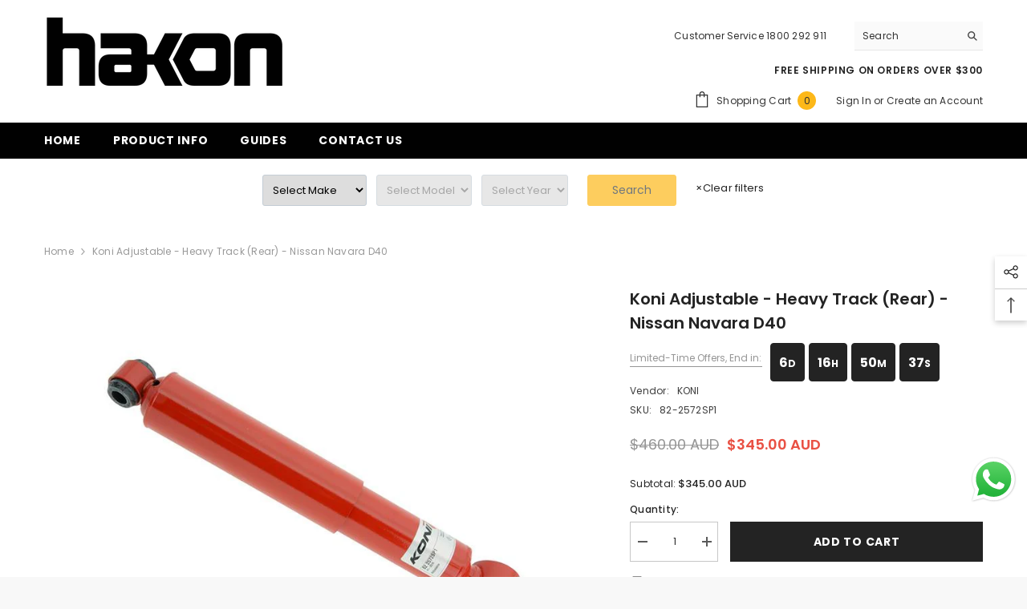

--- FILE ---
content_type: text/csv
request_url: https://cdn.shopify.com/s/files/1/1101/5888/t/2/assets/hakon_myshopify_com.csv?v=1753842966
body_size: 32225
content:
ABARTH,"500C / 595C / 695C","2007-On - 312",https://www.hakon.com.au/collections/fiat-500-2007-on-312$$$u$$$1
ABARTH,124,"2015-2020 - 348",https://www.hakon.com.au/collections/abarth-124-2016-on-348$$$u$$$1
ABARTH,PUNTO,"2007-2015 - 199",https://www.hakon.com.au/collections/abarth-punto-2007-2015-199$$$u$$$1
AC,ACE,"1951-1962 - Coupe",https://www.hakon.com.au/collections/ac-ace-1951-1962-coupe$$$u$$$1
"ALFA ROMEO",33,1983-1989,https://www.hakon.com.au/collections/alfa-romeo-33-1983-1989-905$$$u$$$1
"ALFA ROMEO",33,1990-1994,https://www.hakon.com.au/collections/alfa-romeo-33-1990-1994$$$u$$$1
"ALFA ROMEO","75 / 90",1984-1992,https://www.hakon.com.au/collections/alfa-romeo-75-90-1984-1992-162$$$u$$$1
"ALFA ROMEO",146,"1994-2001 - 145 /146",https://www.hakon.com.au/collections/alfa-romeo-146-1994-2001-145-146$$$u$$$1
"ALFA ROMEO",147,"2001-2010 - 937",https://www.hakon.com.au/collections/alfa-romeo-147-2003-2010-937$$$u$$$1
"ALFA ROMEO",156,"1997-2005 - 932 FWD",https://www.hakon.com.au/collections/alfa-romeo-156-1999-2006-932$$$u$$$1
"ALFA ROMEO",159,"2005-2011 - 939",https://www.hakon.com.au/collections/alfa-romeo-159-2005-2011-939$$$u$$$1
"ALFA ROMEO",164,"1987-1998 - 164",https://www.hakon.com.au/collections/alfa-romeo-164-1987-1998-164$$$u$$$1
"ALFA ROMEO",ALFASUD,"1974-1989 - 33 & SUD",https://www.hakon.com.au/collections/alfa-romeo-alfasud-1974-1985-901$$$u$$$1
"ALFA ROMEO",ALFETTA,"1974-1984 - 116",https://www.hakon.com.au/collections/alfa-romeo-alfetta-1974-1984-116-inc-gt$$$u$$$1
"ALFA ROMEO",BRERA,"2006-2010 - 939",https://www.hakon.com.au/collections/alfa-romeo-brera-2005-2010$$$u$$$1
"ALFA ROMEO",GIULIETTA,"1974-1984 - A75 A90",https://www.hakon.com.au/collections/alfa-romeo-giulietta-1974-1984-a75-a90$$$u$$$1
"ALFA ROMEO","GIULIA + GT","1964-1978 - 105",https://www.hakon.com.au/collections/alfa-romeo-giulia-gt-1964-1978-105$$$u$$$1
"ALFA ROMEO",GTV,"1978-1987 - 116",https://www.hakon.com.au/collections/alfa-romeo-gtv-1978-1987-116$$$u$$$1
"ALFA ROMEO",GT,"2003-2010 - 937",https://www.hakon.com.au/collections/alfa-romeo-gt-2003-2010-937-gta$$$u$$$1
"ALFA ROMEO",GTV,"1995-2005 - 916C",https://www.hakon.com.au/collections/alfa-romeo-gtv-1998-2005-916c$$$u$$$1
"ALFA ROMEO",MITO,"2008-2018 - 955",https://www.hakon.com.au/collections/alfa-romeo-mito-2008-2018-955$$$u$$$1
"ALFA ROMEO",MONTREAL,1970-1977,https://www.hakon.com.au/collections/alfa-romeo-montreal-1970-1977$$$u$$$1
"ALFA ROMEO",SPIDER,"1967-1977 - Berlina & GTV",https://www.hakon.com.au/collections/alfa-romeo-spider-1967-1977-berlina-gtv$$$u$$$1
"ALFA ROMEO",SPIDER,1967-1993,https://www.hakon.com.au/collections/alfa-romeo-spider-1967-1993$$$u$$$1
"ALFA ROMEO",SPIDER,"1995-2005 - 916S",https://www.hakon.com.au/collections/alfa-romeo-spider-1995-2005-916s$$$u$$$1
"ALFA ROMEO",SPIDER,"2006-2010 - 939",https://www.hakon.com.au/collections/alfa-romeo-spider-2006-on-939$$$u$$$1
"ALFA ROMEO",SZ,"1989-1994 - SZ & RZ Coupe",https://www.hakon.com.au/collections/alfa-romeo-sz-1989-1994-coupe$$$u$$$1
"ASIA MOTORS",ROCSTA,"1993-1999 - Jeep",https://www.hakon.com.au/collections/asia-motors-rocsta-1993-1999-jeep$$$u$$$1
AUDI,80,"1978-1986 - B2 (81â€š 85) FWD",https://www.hakon.com.au/collections/audi-80-1978-1986-b2-81-85-fwd$$$u$$$1
AUDI,80,"1978-1986 - B2 (81â€š 85) AWD",https://www.hakon.com.au/collections/audi-80-1978-1986-b2-81-85-awd$$$u$$$1
AUDI,80,"1986-1991 - B3 (89) AWD",https://www.hakon.com.au/collections/audi-80-1986-1991-b3-89-awd$$$u$$$1
AUDI,80,"1986-1991 - B3 (89) FWD",https://www.hakon.com.au/collections/audi-80-1986-1991-b3-89-fwd$$$u$$$1
AUDI,80,"1991-1995 - B4 (8C) AWD",https://www.hakon.com.au/collections/audi-80-1991-1995-b4-8c-awd$$$u$$$1
AUDI,80,"1991-1995 - B4 (8C) FWD",https://www.hakon.com.au/collections/audi-80-1991-1995-b4-8c-fwd$$$u$$$1
AUDI,80,"1994-1995 - S2 B4 (8C)",https://www.hakon.com.au/collections/audi-80-1994-1995-rs2-b4-8c$$$u$$$1
AUDI,90,"1987-1991 - B3 (89) FWD",https://www.hakon.com.au/collections/audi-90-1987-1991-b3-89-fwd$$$u$$$1
AUDI,90,"1987-1991 - B3 (89) AWD",https://www.hakon.com.au/collections/audi-90-1987-1991-b3-89-awd$$$u$$$1
AUDI,100,"1991-1994 - 4A C4",https://www.hakon.com.au/collections/audi-100-1991-1994-4a-c4$$$u$$$1
AUDI,200,"1983 - 1990 C3",https://www.hakon.com.au/collections/audi-200-1983-1990-c3$$$u$$$1
AUDI,A1,"2010-2018 - MK1 (8X) FWD",https://www.hakon.com.au/collections/audi-a1-2010-2018-8x-fwd$$$u$$$1
AUDI,A1,"2010-2018 - MK1 (8X) AWD",https://www.hakon.com.au/collections/audi-a1-2010-2018-8x-awd$$$u$$$1
AUDI,A2,"2000-2005 - (8Z)",https://www.hakon.com.au/collections/audi-a2-2000-2005-8z-fwd$$$u$$$1
AUDI,S1,"2014-2018 - MK1 (8X)",https://www.hakon.com.au/collections/audi-s1-2014-2018-8x$$$u$$$1
AUDI,A3,"1997-2003 - MK1 (8L) FWD",https://www.hakon.com.au/collections/audi-a3-1997-2003-8l-fwd$$$u$$$1
AUDI,A3,"1997-2003 - MK1 (8L) AWD",https://www.hakon.com.au/collections/audi-a3-1997-2003-8l-awd$$$u$$$1
AUDI,A3,"2003-2013 - MK2 (8P) FWD",https://www.hakon.com.au/collections/audi-a3-2003-2013-8p-fwd$$$u$$$1
AUDI,A3,"2003-2013 - MK2 (8P) AWD",https://www.hakon.com.au/collections/audi-a3-2003-2013-8p-awd$$$u$$$1
AUDI,A3,"2012-2019 - MK3 (8V) FWD",https://www.hakon.com.au/collections/audi-a3-2012-2019-8v-fwd$$$u$$$1
AUDI,A3,"2012-2019 - MK3 (8V) AWD",https://www.hakon.com.au/collections/audi-a3-2012-2019-8v-awd$$$u$$$1
AUDI,A3,"2020-ON - MK4 (8Y) FWD",https://www.hakon.com.au/collections/audi-a3-2020-on-8y-fwd$$$u$$$1
AUDI,A3,"2020-ON - MK4 (8Y) AWD",https://www.hakon.com.au/collections/audi-a3-2020-on-8y-awd$$$u$$$1
AUDI,S3,"1999-2003 - MK1 (8L)",https://www.hakon.com.au/collections/audi-s3-1999-2003-8l$$$u$$$1
AUDI,S3,"2007-2012 - MK2 (8P)",https://www.hakon.com.au/collections/audi-s3-2007-2012-8p$$$u$$$1
AUDI,S3,"2013-2020 - MK3 (8V)",https://www.hakon.com.au/collections/audi-s3-2013-2020-8v$$$u$$$1
AUDI,S3,"2020-ON - MK4 (8Y)",https://www.hakon.com.au/collections/audi-s3-2020-on-8y$$$u$$$1
AUDI,RS3,"2011-2012 - MK2 (8P)",https://www.hakon.com.au/collections/audi-rs3-2011-2012-8p$$$u$$$1
AUDI,RS3,"2015-2020 - MK3 (8V)",https://www.hakon.com.au/collections/audi-rs3-2015-2020-8v$$$u$$$1
AUDI,RS3,"2021-ON - MK4 (8Y)",https://www.hakon.com.au/collections/audi-rs3-2021-on-8y$$$u$$$1
AUDI,A4,"1995-2001 - B5 FWD",https://www.hakon.com.au/collections/audi-a4-1995-2001-b5-8d-fwd$$$u$$$1
AUDI,A4,"1995-2001 - B5 AWD",https://www.hakon.com.au/collections/audi-a4-1995-2001-b5-8d-awd$$$u$$$1
AUDI,A4,"2000-2004 - B6 FWD",https://www.hakon.com.au/collections/audi-a4-2000-2004-b6-8e-8h-fwd$$$u$$$1
AUDI,A4,"2000-2004 - B6 AWD",https://www.hakon.com.au/collections/audi-a4-2000-2004-b6-8e-8h-awd$$$u$$$1
AUDI,A4,"2003-2009 - B7 FWD",https://www.hakon.com.au/collections/audi-a4-2003-2009-b7-8e-8h-fwd$$$u$$$1
AUDI,A4,"2003-2009 - B7 AWD",https://www.hakon.com.au/collections/audi-a4-2003-2009-b7-8e-8h-awd$$$u$$$1
AUDI,A4,"2007-2015 - B8 FWD",https://www.hakon.com.au/collections/audi-a4-2007-2015-b8-8k-fwd$$$u$$$1
AUDI,A4,"2007-2015 - B8 AWD",https://www.hakon.com.au/collections/audi-a4-2007-2015-b8-8k-awd$$$u$$$1
AUDI,A4,"2013-2016 - ALLROAD B8",https://www.hakon.com.au/collections/audi-a4-allroad-2013-2016-b8-8k$$$u$$$1
AUDI,A4,"2016- On - B9 FWD",https://www.hakon.com.au/collections/audi-a4-2016-2019-b9-8w-fwd$$$u$$$1
AUDI,S4,"1997-2001 - B5",https://www.hakon.com.au/collections/audi-s4-1997-2001-b5-8d$$$u$$$1
AUDI,S4,"2003-2004 - B6",https://www.hakon.com.au/collections/audi-s4-2003-2004-b6-8e-8h$$$u$$$1
AUDI,S4,"2004-2009 - B7",https://www.hakon.com.au/collections/audi-s4-2004-2009-b7-8e-8h$$$u$$$1
AUDI,S4,"2008-2015 - B8",https://www.hakon.com.au/collections/audi-s4-2008-2015-b8-8k$$$u$$$1
AUDI,S4,"2016-2019 - B9",https://www.hakon.com.au/collections/audi-s4-2016-2019-b9-8w$$$u$$$1
AUDI,RS4,"2000-2001 - B5",https://www.hakon.com.au/collections/audi-rs4-2000-2001-b5-8d$$$u$$$1
AUDI,RS4,"2005-2009 - B7",https://www.hakon.com.au/collections/audi-rs4-2005-2009-b7-8e-8h$$$u$$$1
AUDI,RS4,"2012-2015 - B8",https://www.hakon.com.au/collections/audi-rs4-2012-2015-b8-8k$$$u$$$1
AUDI,A5,"2007-2016 - MK1 (8Fâ€š 8T) FWD",https://www.hakon.com.au/collections/audi-a5-2007-2016-8f-8t-fwd$$$u$$$1
AUDI,A5,"2007-2016 - MK1 (8Fâ€š 8T) AWD",https://www.hakon.com.au/collections/audi-a5-2007-2016-8f-8t-awd$$$u$$$1
AUDI,S5,"2007-2016 - MK1 (8Fâ€š 8T)",https://www.hakon.com.au/collections/audi-s5-2007-2016-8f-8t$$$u$$$1
AUDI,RS5,"2010-2017 - MK1 (8F 8T)",https://www.hakon.com.au/collections/audi-rs5-2010-2017-8f-8t$$$u$$$1
AUDI,A6,"1997-2005 - C5 (4B) FWD",https://www.hakon.com.au/collections/audi-a6-1997-2005-c5-4b-fwd$$$u$$$1
AUDI,A6,"1997-2005 - C5 (4B) AWD",https://www.hakon.com.au/collections/audi-a6-1997-2005-c5-4b-awd$$$u$$$1
AUDI,A6,"2000-2005 - ALLOAD C5 (4B)",https://www.hakon.com.au/collections/audi-a6-allroad-2000-2005-c5-4b$$$u$$$1
AUDI,A6,"2004-2011 - C6 (4F) FWD",https://www.hakon.com.au/collections/audi-a6-2004-2011-c6-4f-fwd$$$u$$$1
AUDI,A6,"2004-2011 - C6 (4F) AWD",https://www.hakon.com.au/collections/audi-a6-2004-2011-c6-4f-awd$$$u$$$1
AUDI,A6,"2006-2011 - ALLOAD C6 (4F)",https://www.hakon.com.au/collections/audi-a6-allroad-2006-2011-c6-4f$$$u$$$1
AUDI,A6,"2011-2018 - C7 (4G) FWD",https://www.hakon.com.au/collections/audi-a6-2011-2018-c7-4g-fwd$$$u$$$1
AUDI,A6,"2011-2018 - C7 (4G) AWD",https://www.hakon.com.au/collections/audi-a6-2011-2018-c7-4g-awd$$$u$$$1
AUDI,A6,"2012-2020 - ALLOAD C7 (4G)",https://www.hakon.com.au/collections/audi-a6-allroad-2012-2020-c7-4g$$$u$$$1
AUDI,S6,"2002-2005 - C5 (4B)",https://www.hakon.com.au/collections/audi-s6-2002-2005-c5-4b$$$u$$$1
AUDI,S6,"2006-2011 - C6 (4F)",https://www.hakon.com.au/collections/audi-s6-2006-2011-c6-4f$$$u$$$1
AUDI,S6,"2012-2018 - C7 (4G)",https://www.hakon.com.au/collections/audi-s6-2012-2018-c7-4g$$$u$$$1
AUDI,RS6,"2002-2005 - C5 (4B)",https://www.hakon.com.au/collections/audi-rs6-2002-2005-c5-4b$$$u$$$1
AUDI,RS6,"2008-2010 - C6 (4F)",https://www.hakon.com.au/collections/audi-rs6-2008-2010-c6-4f$$$u$$$1
AUDI,RS6,"2013-2018 - C7 (4G)",https://www.hakon.com.au/collections/audi-rs6-2013-2018-c7-4g$$$u$$$1
AUDI,A7,"2010-2018 4Gâ€š C7",https://www.hakon.com.au/collections/audi-a7-2010-2018-c7-4g-awd$$$u$$$1
AUDI,S7,"2012-2018 - C7 (4G)",https://www.hakon.com.au/collections/audi-s7-2012-2018-c7-4g$$$u$$$1
AUDI,RS7,"2013-2018 - C7 (4G) RS7",https://www.hakon.com.au/collections/audi-rs7-2013-2018-c7-4g$$$u$$$1
AUDI,A8,"1995-2000 - D2 (4D) FWD",https://www.hakon.com.au/collections/audi-a8-1995-2000-d2-4d-fwd$$$u$$$1
AUDI,A8,"1995-2005 - D2 (4D) AWD",https://www.hakon.com.au/collections/audi-a8-1995-2005-d2-4d-awd$$$u$$$1
AUDI,A8,"2003-2010 - D3 (4E) FWD",https://www.hakon.com.au/collections/audi-a8-2003-2010-d3-4e-fwd$$$u$$$1
AUDI,A8,"2003-2010 - D3 (4E) AWD",https://www.hakon.com.au/collections/audi-a8-2003-2010-d3-4e-awd$$$u$$$1
AUDI,A8,"2011-2016 - D4 (4H) FWD",https://www.hakon.com.au/collections/audi-a8-2011-2016-d4-4h-fwd$$$u$$$1
AUDI,A8,"2010-2018 - D4 (4H) AWD",https://www.hakon.com.au/collections/audi-a8-2010-2018-d4-4h-awd$$$u$$$1
AUDI,S8,"1996-2002 - D2 (4D)",https://www.hakon.com.au/collections/audi-s8-1996-2002-d2-4d$$$u$$$1
AUDI,S8,"2006-2010 - D3 (4E)",https://www.hakon.com.au/collections/audi-s8-2006-2010-d3-4e$$$u$$$1
AUDI,S8,"2012-2018 - D4 (4H)",https://www.hakon.com.au/collections/audi-s8-2012-2018-d4-4h$$$u$$$1
AUDI,Q2,"2016-ON - GAB 2WD",https://www.hakon.com.au/collections/audi-q2-2016-on-gab-2wd$$$u$$$1
AUDI,Q2,"2016-ON - GAB AWD",https://www.hakon.com.au/collections/audi-q2-2016-on-gab-awd$$$u$$$1
AUDI,SQ2,"2016-ON - GAB S",https://www.hakon.com.au/collections/audi-sq2-2016-on-gab-sq2$$$u$$$1
AUDI,Q3,"2011-2018 - 8U FWD",https://www.hakon.com.au/collections/audi-q3-2011-2018-8u-fwd$$$u$$$1
AUDI,Q3,"2011-2018 - 8U AWD",https://www.hakon.com.au/collections/audi-q3-2011-2018-8u-awd$$$u$$$1
AUDI,Q5,"2008 - 2016 8R",https://www.hakon.com.au/collections/audi-q5-2008-2016-8r$$$u$$$1
AUDI,COUPE,"1980 - 1988 B2",https://www.hakon.com.au/collections/audi-coupe-1980-1988-b2$$$u$$$1
AUDI,TT,"1998-2006 - MK1 (8N) FWD",https://www.hakon.com.au/collections/audi-tt-1998-2006-8n-fwd$$$u$$$1
AUDI,TT,"1999-2006 - MK1 (8N) AWD",https://www.hakon.com.au/collections/audi-tt-1999-2006-8n-awd$$$u$$$1
AUDI,TT,"2006-2014 - MK2 (8J) FWD",https://www.hakon.com.au/collections/audi-tt-2006-2014-8j-fwd$$$u$$$1
AUDI,TT,"2006-2014 - MK2 (8J) AWD",https://www.hakon.com.au/collections/audi-tt-2006-2014-8j-awd$$$u$$$1
AUDI,TT,"2014-ON - MK3 (FV) FWD",https://www.hakon.com.au/collections/audi-tt-2014-on-fv-fwd$$$u$$$1
AUDI,TT,"2014-ON - MK3 (FV) AWD",https://www.hakon.com.au/collections/audi-tt-2014-on-fv-awd$$$u$$$1
AUSTIN,FX3,"1951-1969 - Sedan",https://www.hakon.com.au/collections/austin-fx3-1951-1969-sedan$$$u$$$1
AUSTIN,MINI,"1960-1984 - MINI",https://www.hakon.com.au/collections/austin-mini-1960-1984-mini$$$u$$$1
AUSTIN-HEALEY,3000,"1964-1968 - 100 - 100/6 - 3000",https://www.hakon.com.au/collections/austin-healey-3000-1964-1968-100-100-6$$$u$$$1
AUSTIN-HEALEY,"SPRITE MK III","1958-1971 - Mk 1 to Mk 4",https://www.hakon.com.au/collections/austin-healey-sprite-1958-1971-mk-1-to-mk-4$$$u$$$1
BMC,Morris,"1962-1964 - Major Elite",https://www.hakon.com.au/collections/bmc-morris-1962-1964-major-elite$$$u$$$1
BMW,1500-2000,"1964-1968 2 Door",https://www.hakon.com.au/collections/bmw-1500-2000-1964-1968-2-door-sedan$$$u$$$1
BMW,"02 Series","1966-1977 - 10/E20",https://www.hakon.com.au/collections/bmw-02-series-1968-1975-e10$$$u$$$1
BMW,"1 Series","2003-2013 - E81-88",https://www.hakon.com.au/collections/bmw-1-series-2004-2011-e81-e82-e87-e88$$$u$$$1
BMW,"1 Series","2011-2019 - F20-21",https://www.hakon.com.au/collections/bmw-1-series-2011-2019-f20-f21$$$u$$$1
BMW,"2 Series","2014-2021 - F22-23",https://www.hakon.com.au/collections/bmw-2-series-2013-2021-f22-f23$$$u$$$1
BMW,"2 Series","2014-2020 - F45-46",https://www.hakon.com.au/collections/bmw-2-series-2014-2020-f45-f46$$$u$$$1
BMW,M2,"2016-2021 - F87",https://www.hakon.com.au/collections/bmw-m2-2013-2021-f87$$$u$$$1
BMW,"3 Series","1983-1994 - E30",https://www.hakon.com.au/collections/bmw-3-series-1982-1994-e30$$$u$$$1
BMW,M3,"1983-1994 - E30 M",https://www.hakon.com.au/collections/bmw-m3-1986-1991-e30$$$u$$$1
BMW,"3 Series","1990-2000 - E36",https://www.hakon.com.au/collections/bmw-3-series-1990-2000-e36$$$u$$$1
BMW,"3 Series","1990-2000 - E36 COMPACT",https://www.hakon.com.au/collections/bmw-3-series-1994-2000-e36-compact$$$u$$$1
BMW,M3,"1990-2000 - E36 M",https://www.hakon.com.au/collections/bmw-m3-1992-1999-e36$$$u$$$1
BMW,"3 Series","1998-2006 - E46",https://www.hakon.com.au/collections/bmw-3-series-1997-2006-e46$$$u$$$1
BMW,M3,"2000-2006 - E46 M",https://www.hakon.com.au/collections/bmw-m3-2000-2006-e46$$$u$$$1
BMW,"3 Series","2005-2011 - E90-93",https://www.hakon.com.au/collections/bmw-3-series-2004-2013-e90-e91-e92-e93$$$u$$$1
BMW,M3,"2007-2011 - E90-93",https://www.hakon.com.au/collections/bmw-m3-2007-2013-e90-e92-e93$$$u$$$1
BMW,"3 Series","2011-2019 - F30-35",https://www.hakon.com.au/collections/bmw-3-series-2011-2019-f30-f31-f34$$$u$$$1
BMW,M3,"2014-2019 - F80",https://www.hakon.com.au/collections/bmw-m3-2014-2019-f80$$$u$$$1
BMW,"4 Series","2013-2020 - F32-36",https://www.hakon.com.au/collections/bmw-4-series-2013-2020-f32-f33-f36$$$u$$$1
BMW,M4,"2013-2020 - F82-83",https://www.hakon.com.au/collections/bmw-m4-2014-2020-f82-f83$$$u$$$1
BMW,"5 Series","1981-1988 - E28",https://www.hakon.com.au/collections/bmw-5-series-1981-1988-e28$$$u$$$1
BMW,M5,"1985-1987 - E28",https://www.hakon.com.au/collections/bmw-m5-1985-1987-e28$$$u$$$1
BMW,"5 Series","1988-1996 - E34",https://www.hakon.com.au/collections/bmw-5-series-1988-1996-e34$$$u$$$1
BMW,"5 Series","1995-2003 - E39",https://www.hakon.com.au/collections/bmw-5-series-1995-2003-e39$$$u$$$1
BMW,M5,"1995-2003 - E39",https://www.hakon.com.au/collections/bmw-m5-1998-2004-e39$$$u$$$1
BMW,"5 Series","2003-2010 - E60-61",https://www.hakon.com.au/collections/bmw-5-series-2003-2010-e60-e61$$$u$$$1
BMW,"5 Series","2009-2013 - F10",https://www.hakon.com.au/collections/bmw-5-series-2009-2013-f10$$$u$$$1
BMW,"6 Series","1976-1989 - E24",https://www.hakon.com.au/collections/bmw-6-series-1976-1989-e24$$$u$$$1
BMW,M6,"1984-1989 - E24",https://www.hakon.com.au/collections/bmw-m6-1984-1989-e24$$$u$$$1
BMW,"7 Series","1990-1994 - E32",https://www.hakon.com.au/collections/bmw-7-series-1985-1994-e32$$$u$$$1
BMW,"7 Series","1994-2001 - E38",https://www.hakon.com.au/collections/bmw-7-series-1994-2001-e38$$$u$$$1
BMW,X1,"2009-2015 - E84",https://www.hakon.com.au/collections/bmw-x1-2009-2015-e84-rwd$$$u$$$1
BMW,X1,"2009-2015 - E84 XDRIVE",https://www.hakon.com.au/collections/bmw-x1-2009-2015-e84-xdrive$$$u$$$1
BMW,X1,"2014-2022 - F48",https://www.hakon.com.au/collections/bmw-x1-2014-on-f48$$$u$$$1
BMW,X2,"2016-2023 - F39",https://www.hakon.com.au/collections/bmw-x2-2016-on-f39$$$u$$$1
BMW,X3,"2004-2010 - E83",https://www.hakon.com.au/collections/bmw-x3-2003-2011-e83$$$u$$$1
BMW,X3,"2011-2017 - F25",https://www.hakon.com.au/collections/bmw-x3-2011-on-f25$$$u$$$1
BMW,X4,"2014-2018 - F26",https://www.hakon.com.au/collections/bmw-x4-2014-on-f26$$$u$$$1
BMW,X5,"2000-2006 - E53",https://www.hakon.com.au/collections/bmw-x5-2001-2006-e53$$$u$$$1
BMW,X5,"2006-2013 - E70",https://www.hakon.com.au/collections/bmw-x5-2006-2013-e70$$$u$$$1
BMW,X5,"2013-2018 - F15",https://www.hakon.com.au/collections/bmw-x5-2013-on-f15$$$u$$$1
BMW,X6,"2007-2014 - E71-72",https://www.hakon.com.au/collections/bmw-x6-2007-on-e71-e72$$$u$$$1
BMW,X6,"2013-2016 - F16",https://www.hakon.com.au/collections/bmw-x6-2013-on-f16$$$u$$$1
BMW,Z1,1989-1991,https://www.hakon.com.au/collections/bmw-z1-1989-1991-e30$$$u$$$1
BMW,Z3,"1995-2003 - E36",https://www.hakon.com.au/collections/bmw-z3-1995-2002-e36$$$u$$$1
BMW,Z4,"2006-2009 - E85-86",https://www.hakon.com.au/collections/bmw-z4-2002-2008-e85-e86$$$u$$$1
BMW,Z4,"2009-2016 - E89",https://www.hakon.com.au/collections/bmw-z4-2009-2016-e89$$$u$$$1
BMW,Z4,"2018-On - G29",https://www.hakon.com.au/collections/bmw-z4-2018-on-g29$$$u$$$1
BUICK,REGAL,2009-2013,https://www.hakon.com.au/collections/buick-regal-2009-2013$$$u$$$1
BUICK,RIVIERA,1977-1978,https://www.hakon.com.au/collections/buick-riviera-1977-1978$$$u$$$1
BUICK,ROADMASTER,1992-1996,https://www.hakon.com.au/collections/buick-roadmaster-1992-1996$$$u$$$1
BUICK,SKYLARK,1968-1972,https://www.hakon.com.au/collections/buick-skylark-1968-1972$$$u$$$1
BUICK,SKYLARK,1973-1979,https://www.hakon.com.au/collections/buick-skylark-1973-1979$$$u$$$1
BUICK,SPORTWAGON,1970-1972,https://www.hakon.com.au/collections/buick-sportwagon-1970-1972$$$u$$$1
BUICK,CENTURY,1970-1977,https://www.hakon.com.au/collections/buick-century-1970-1977$$$u$$$1
BUICK,ELECTRA,1985-1990,https://www.hakon.com.au/collections/buick-electra-1985-1990$$$u$$$1
BUICK,ELECTRA,1977-1985,https://www.hakon.com.au/collections/buick-electra-1977-1985$$$u$$$1
BUICK,ESTATE,1/1977-1985,https://www.hakon.com.au/collections/buick-estate-1-1977-1985$$$u$$$1
BUICK,"LE SABRE",1985-1990,https://www.hakon.com.au/collections/buick-le-sabre-1985-1990$$$u$$$1
BUICK,"LE SABRE",1977-1985,https://www.hakon.com.au/collections/buick-le-sabre-1977-1-1985$$$u$$$1
BUICK,"LE SABRE",1971-1976,https://www.hakon.com.au/collections/buick-le-sabre-1-1971-1976$$$u$$$1
CADILLAC,CTS,2008-2014,https://www.hakon.com.au/collections/cadillac-cts-v-2008-2014-2nd-gen$$$u$$$1
CADILLAC,CALAIS,1977-1984,https://www.hakon.com.au/collections/cadillac-calais-1977-1984$$$u$$$1
CADILLAC,BLS,2006-2009,https://www.hakon.com.au/collections/cadillac-bls-2006-2009-bls$$$u$$$1
CHEVROLET,"EL CAMINO",1968-1977,https://www.hakon.com.au/collections/chevrolet-el-camino-1968-1977$$$u$$$1
CHEVROLET,"CHEVY II",1968-1974,https://www.hakon.com.au/collections/chevrolet-chevy-ii-1968-1974$$$u$$$1
CHEVROLET,"CHEVY II","1975-1979 Nova",https://www.hakon.com.au/collections/chevrolet-chevy-ii-1975-1979-nova$$$u$$$1
CHEVROLET,CHEVELLE,"1968-1973 MALIBU SS",https://www.hakon.com.au/collections/chevrolet-chevelle-1968-1973-malibu-ss$$$u$$$1
CHEVROLET,CHEVELLE,"1973-1977 LAGUNA",https://www.hakon.com.au/collections/chevrolet-chevelle-1973-1977-laguna$$$u$$$1
CHEVROLET,CHEVELLE,"1977 MALIBU",https://www.hakon.com.au/collections/chevrolet-chevelle-1977-malibu$$$u$$$1
CHEVROLET,CAPRICE,1977-1996,https://www.hakon.com.au/collections/chevrolet-caprice-1977-1996$$$u$$$1
CHEVROLET,CAMARO,1967-1969,https://www.hakon.com.au/collections/chevrolet-camaro-1968-1969-gen-1$$$u$$$1
CHEVROLET,CAMARO,1970-1981,https://www.hakon.com.au/collections/chevrolet-camaro-1970-1981-z28$$$u$$$1
CHEVROLET,CAMARO,1993-2002,https://www.hakon.com.au/collections/chevrolet-camaro-1993-2002$$$u$$$1
CHEVROLET,CAMARO,2010-2015,https://www.hakon.com.au/collections/chevrolet-camaro-2011-2015$$$u$$$1
CHEVROLET,CORVETTE,"1953-1962 - C1",https://www.hakon.com.au/collections/chevrolet-corvette-c1$$$u$$$1
CHEVROLET,CORVETTE,"1963-1967 - C2",https://www.hakon.com.au/collections/chevrolet-corvette-1962-1967-c2$$$u$$$1
CHEVROLET,CORVETTE,"1968-1982 - C3",https://www.hakon.com.au/collections/chevrolet-corvette-1968-1982-c3$$$u$$$1
CHEVROLET,CORVETTE,"1985-1997 - C4",https://www.hakon.com.au/collections/chevrolet-corvette-1985-1997-c4$$$u$$$1
CHEVROLET,CORVETTE,"1997-2004 - C5",https://www.hakon.com.au/collections/chevrolet-corvette-1997-2004-c5$$$u$$$1
CHEVROLET,CORVETTE,"2005-2013 - C6",https://www.hakon.com.au/collections/chevrolet-corvette-2004-2013-c6$$$u$$$1
CHEVROLET,"BEL AIR",1971-1976,https://www.hakon.com.au/collections/chevrolet-bel-air-1971-1976$$$u$$$1
CHEVROLET,"EL CAMINO",1967-1972,https://www.hakon.com.au/collections/chevrolet-el-camino-1968-1977$$$u$$$1
CHEVROLET,IMPALA,1965-1970,https://www.hakon.com.au/collections/chevrolet-impala-1965-1970-sedan$$$u$$$1
CHEVROLET,IMPALA,1977-1990,https://www.hakon.com.au/collections/chevrolet-impala-1977-1990$$$u$$$1
CHEVROLET,LUV,1973-1981,https://www.hakon.com.au/collections/chevrolet-luv-1973-1981-pickup$$$u$$$1
CHEVROLET,SILVERADO,"2011-2014 - 2500 - 3500",https://www.hakon.com.au/collections/chevrolet-silverado-2011-2014-2500-2500hd-3500-3500hd$$$u$$$1
CHEVROLET,SS,2014-2017,https://www.hakon.com.au/collections/holden-commodore-2013-2017-vf-1$$$u$$$1
CHRYSLER,300C,"2004-2012 - GEN 1",https://www.hakon.com.au/collections/chrysler-300c-2004-2012-lx$$$u$$$1
CHRYSLER,300C,"2011-2023 - GEN 2",https://www.hakon.com.au/collections/chrysler-300c-2011-2023-ld$$$u$$$1
CHRYSLER,CENTURA,"1975-1977 - KB-KC",https://www.hakon.com.au/collections/chrysler-centura-1975-1979-kb-kc$$$u$$$1
CHRYSLER,CROSSFIRE,"2003-2003 - V6",https://www.hakon.com.au/collections/chrysler-crossfire-2003-2003-v6$$$u$$$1
CHRYSLER,"EAGLE TALON",1995-1999,https://www.hakon.com.au/collections/chrysler-eagle-talon-1995-1999$$$u$$$1
CHRYSLER,GALANT,"1969-1976 - GA-GD",https://www.hakon.com.au/collections/chrysler-galant-1969-1976-ga-gb-gc-gd$$$u$$$1
CHRYSLER,LANCER,"1974-1981 - LA LB LC",https://www.hakon.com.au/collections/chrysler-lancer-1974-1981-la-lb-lc$$$u$$$1
CHRYSLER,NEON,"1999-2006 - II",https://www.hakon.com.au/collections/chrysler-neon-1999-2006$$$u$$$1
CHRYSLER,"PT CRUISER","2000-2010 - Wagon",https://www.hakon.com.au/collections/chrysler-pt-cruiser-2000-2010-pt$$$u$$$1
CHRYSLER,SEBRING,1995-1999,https://www.hakon.com.au/collections/chrysler-sebring-1995-1999$$$u$$$1
CHRYSLER,SEBRING,"2007-2010 - JS",https://www.hakon.com.au/collections/chrysler-sebring-2007-2010-js$$$u$$$1
CHRYSLER,VALIANT,"1962-1981 - SV1-CM",https://www.hakon.com.au/collections/chrysler-valiant-1962-1976-sv1-ap5-ap6-vc-ve-vf-vg-vh-vj-vk$$$u$$$1
CHRYSLER,VALIANT,"1971-1976 - VH VJ VK CHARGER",https://www.hakon.com.au/collections/chrysler-charger-1971-1976-vh-vk$$$u$$$1
CHRYSLER,VALIANT,"1976-1979 - CL CHARGER",https://www.hakon.com.au/collections/chrysler-charger-1976-1979-cl$$$u$$$1
CHRYSLER,VALIANT,"1962-1962 - RV1",https://www.hakon.com.au/collections/chrysler-valiant-1962-1962-rv1$$$u$$$1
CHRYSLER,VALIANT,"1962-1976 - SV1-VK",https://www.hakon.com.au/collections/chrysler-valiant-1962-1976-sv1-vk$$$u$$$1
CHRYSLER,VALIANT,"1962-1982 - CL CM",https://www.hakon.com.au/collections/chrysler-valiant-1976-1982-cl-cm$$$u$$$1
CHRYSLER,VOYAGER,"2001-2007 - RG",https://www.hakon.com.au/collections/chrysler-voyager-2000-2008-rg-rs-incl-grand$$$u$$$1
CHRYSLER,HUNTER,"1967-1972 - Avenger & Lotus Sunbeam",https://www.hakon.com.au/collections/chrysler-hunter-1967-1972-avenger-lotus-sunbeam$$$u$$$1
CITROEN,C2,"2004-2006 - JM",https://www.hakon.com.au/collections/citroen-c2-2004-2006-jm$$$u$$$1
CITROEN,C2,"2005 - 2010 C2",https://www.hakon.com.au/collections/citroen-c2-2005-2010-c2$$$u$$$1
CITROEN,C3,"2002-2010 - FC HB",https://www.hakon.com.au/collections/citroen-c3-2002-2010-fc$$$u$$$1
CITROEN,C4,"2004 - 2010 C4",https://www.hakon.com.au/collections/citroen-c4-2004-2010-c4$$$u$$$1
CITROEN,C4,"2012-2017 AIRCROSS",https://www.hakon.com.au/collections/citroen-c4-2012-2017-aircross$$$u$$$1
CITROEN,C5,"2004-2008 - RE RC",https://www.hakon.com.au/collections/citroen-c5-2004-2008-re-rc$$$u$$$1
CITROEN,DS3,2009-2014,https://www.hakon.com.au/collections/citroen-ds3-2009-2014$$$u$$$1
CITROEN,NEMO,"2007-on - AA",https://www.hakon.com.au/collections/citroen-nemo-2007-on-aa$$$u$$$1
CITROEN,"TRACTION AVANT","1937 - 1956",https://www.hakon.com.au/collections/citroen-traction-avant-1937-1956$$$u$$$1
CITROEN,AX,"1986 - 1996",https://www.hakon.com.au/collections/citroen-ax-1986-1996$$$u$$$1
CITROEN,SAXO,"1996 - 2004",https://www.hakon.com.au/collections/citroen-saxo-1996-2004$$$u$$$1
CITROEN,ZX,"1991 - 1997 ZX",https://www.hakon.com.au/collections/citroen-zx-1991-1997-zx$$$u$$$1
CITROEN,ZX,"1997 - 2004",https://www.hakon.com.au/collections/citroen-zx-1997-2004$$$u$$$1
CITROEN,XSARA,"1991 - 1997",https://www.hakon.com.au/collections/citroen-xsara-1991-1997$$$u$$$1
CITROEN,XSARA,"1997 - 2004 XSARA",https://www.hakon.com.au/collections/citroen-xsara-1997-2004-xsara$$$u$$$1
DAEWOO,"1 5i","1994-1995 - 1C4",https://www.hakon.com.au/collections/daewoo-1-5l-1994-1995-1c4$$$u$$$1
DAEWOO,CIELO,"1995-1997 - KLETN",https://www.hakon.com.au/collections/daewoo-cielo-1995-1997-kletn$$$u$$$1
DAEWOO,ESPERO,"1995-1999 - KLEJ",https://www.hakon.com.au/collections/daewoo-espero-1995-1999-klej$$$u$$$1
DAEWOO,KALOS,"2002-2004 - KLAS",https://www.hakon.com.au/collections/daewoo-kalos-2003-2004-t200$$$u$$$1
DAEWOO,LACETTI,"2002-2009 - J200",https://www.hakon.com.au/collections/daewoo-lacetti-2003-2004-j200$$$u$$$1
DAEWOO,LANOS,"1997-2004 - KLAT",https://www.hakon.com.au/collections/daewoo-lanos-1997-2003-t100-t150$$$u$$$1
DAEWOO,NUBIRA,"1997-2000 - J100",https://www.hakon.com.au/collections/daewoo-nubira-1997-2003-j100-j150$$$u$$$1
DAEWOO,TACUMA,"2000-2008 - U100",https://www.hakon.com.au/collections/daewoo-tacuma-2000-2004-u100$$$u$$$1
DAIHATSU,APPLAUSE,"1989-2000 - A101 Sedan",https://www.hakon.com.au/collections/daihatsu-applause-1989-2000-a101$$$u$$$1
DAIHATSU,CHARADE,"1987-1993 - G100 G102",https://www.hakon.com.au/collections/daihatsu-charade-1987-1993-g100-g102$$$u$$$1
DAIHATSU,CHARADE,"1993-1999 - G200",https://www.hakon.com.au/collections/daihatsu-charade-1993-1999-g200-g200-series-2$$$u$$$1
DAIHATSU,"CHARADE CENTRO","1994-1998 - Centro",https://www.hakon.com.au/collections/daihatsu-charade-centro-1994-1998-centro-hatch-van$$$u$$$1
DAIHATSU,CHARMANT,"1981 - 1988 A35-A60",https://www.hakon.com.au/collections/daihatsu-charmant-1981-1988-a35-a45-a60$$$u$$$1
DAIHATSU,"FEROZA Soft Top","1988-1999 - 4WD",https://www.hakon.com.au/collections/daihatsu-feroza-1988-1999-soft-top-f300$$$u$$$1
DAIHATSU,MIRA,"1977-1994 - S38-S60",https://www.hakon.com.au/collections/daihatsu-mira-1977-1994-s38-s40-s60$$$u$$$1
DAIHATSU,SCAT,"1976-1985 - F20-65",https://www.hakon.com.au/collections/daihatsu-scat-1976-1985-f20-f25-f50-f55-f60-f65$$$u$$$1
DAIHATSU,SIRION,"1998-2005 - M1",https://www.hakon.com.au/collections/daihatsu-sirion-1998-2005-m100-m101$$$u$$$1
DAIHATSU,TERIOS,"1997-2005 - J1",https://www.hakon.com.au/collections/daihatsu-terios-1997-2006-j100-j102$$$u$$$1
DAIMLER,"2 8 - 5 3",1973-1987,https://www.hakon.com.au/collections/daimler-2-8-5-3-1969-1993-2-8-5-3$$$u$$$1
DAIMLER,2.5,"1964-1969 2.5",https://www.hakon.com.au/collections/daimler-2-5-1964-1969-2-5$$$u$$$1
DAIMLER,6,"1964-1969 - 6",https://www.hakon.com.au/collections/daimler-6-1964-1969-6$$$u$$$1
DAIMLER,"Double 6",1972-1993,https://www.hakon.com.au/collections/daimler-double-6-1972-1993$$$u$$$1
DAIMLER,"Double 6","1964-1969 - 66",https://www.hakon.com.au/collections/daimler-double-6-1964-1969-66$$$u$$$1
DAIMLER,COUPE,"1973- 1987 - Sovereign",https://www.hakon.com.au/collections/daimler-coupe-1973-1977-sovereign-and-double-six$$$u$$$1
DAIMLER,DART,1959-1964,https://www.hakon.com.au/collections/daimler-dart-1959-1964$$$u$$$1
DAIMLER,"XJ 40 81","1989-1994 - Sedan",https://www.hakon.com.au/collections/daimler-xj-40-81-1989-1994-sovereign-and-double-six$$$u$$$1
DAIMLER,SOVEREIGN,1964-1969,https://www.hakon.com.au/collections/daimler-sovereign-1964-1969$$$u$$$1
DODGE,D50,"1979-1985 - Pickup",https://admin.shopify.com/store/hakon/collections/271008464994$$$u$$$1
DODGE,AVENGER,"1995-1999 - Coupe",https://www.hakon.com.au/collections/dodge-avenger-1995-1999-coupe$$$u$$$1
DODGE,AVENGER,"2007-2014 - JS",https://www.hakon.com.au/collections/dodge-avenger-2007-2014-js$$$u$$$1
DODGE,CALIBER,"2006-2012 - PM",https://www.hakon.com.au/collections/dodge-caliber-2006-2013-pm$$$u$$$1
DODGE,JOURNEY,"2008-2020 - JC",https://www.hakon.com.au/collections/dodge-journey-2008-2020-jc$$$u$$$1
DODGE,NITRO,2006-2011,https://www.hakon.com.au/collections/dodge-nitro-2006-2011$$$u$$$1
DODGE,STEALTH,1992-2000,https://www.hakon.com.au/collections/dodge-stealth-1992-2000$$$u$$$1
DODGE,CHALLENGER,1970-1974,https://www.hakon.com.au/collections/dodge-challenger-1970-1974$$$u$$$1
DODGE,CHALLENGER,2011-2023,https://www.hakon.com.au/collections/dodge-challenger-2011-on-3rd-gen-lx$$$u$$$1
DODGE,CHALLENGER,2008-2011,https://www.hakon.com.au/collections/dodge-challenger-2008-2011$$$u$$$1
DODGE,CHARGER,"1965 - 1972",https://www.hakon.com.au/collections/dodge-charger-1965-1972$$$u$$$1
DODGE,CHARGER,1973-1976,https://www.hakon.com.au/collections/dodge-charger-1973-1976$$$u$$$1
DODGE,CHARGER,2011-2023,https://www.hakon.com.au/collections/dodge-charger-2011-on-ld$$$u$$$1
DODGE,PHOENIX,"1960-1973 - PD-DH",https://www.hakon.com.au/collections/dodge-phoenix-1960-1973-pd-dh$$$u$$$1
DODGE,RAM,"2009-2018 - 1500",https://www.hakon.com.au/collections/dodge-ram-2009-2018-1500-dj-ds$$$u$$$1
DODGE,RAM,"2019-on - 1500",https://www.hakon.com.au/collections/dodge-ram-1500-2019-on$$$u$$$1
EUNOS,500,1992-1999,https://www.hakon.com.au/collections/eunos-500-1992-1996-cb$$$u$$$1
EUNOS,30X,1991-1995,https://www.hakon.com.au/collections/eunos-30x-1991-1995-ec$$$u$$$1
FERRARI,"328 GTS",1975-1989,https://www.hakon.com.au/collections/ferrari-328-gts-1975-1989-246gt-308-308gt4-328$$$u$$$1
FERRARI,"365 GT4","1973-1976 BB",https://www.hakon.com.au/collections/ferrari-365-gt4-1973-1976-bb$$$u$$$1
FERRARI,"308 GTB","1975-1985 GTB",https://www.hakon.com.au/collections/ferrari-308-gtb-1975-1985-gtb$$$u$$$1
FERRARI,"400 GT",1977-1982,https://www.hakon.com.au/collections/ferrari-400-gt-1977-1982$$$u$$$1
FERRARI,512,"1976-1984 - BB / BBi",https://www.hakon.com.au/collections/ferrari-512-1976-1984-bb-bbi$$$u$$$1
FERRARI,DINO,"1969-1974 - 206 / 246",https://www.hakon.com.au/collections/ferrari-dino-1969-1974-206-246$$$u$$$1
FIAT,124,"1967-1976 - Sports & Spider",https://www.hakon.com.au/collections/fiat-124-1967-1976-sports-spider$$$u$$$1
FIAT,125,"1967-1974 - 125",https://www.hakon.com.au/collections/fiat-125-1967-1974-125$$$u$$$1
FIAT,127,"1971-1983 - 127",https://www.hakon.com.au/collections/fiat-127-1971-1983-127$$$u$$$1
FIAT,128,"1972-1981 - Coupe 3P",https://www.hakon.com.au/collections/fiat-128-1969-1984-3p$$$u$$$1
FIAT,131,1978-1981,https://www.hakon.com.au/collections/fiat-131-1978-1981$$$u$$$1
FIAT,BRAVA,1996-2001,https://www.hakon.com.au/collections/fiat-brava-1996-2001$$$u$$$1
FIAT,CROMA,"1985-1996 - 154",https://www.hakon.com.au/collections/fiat-croma-1985-1996-154$$$u$$$1
FIAT,Coupe,1995-2000,https://www.hakon.com.au/collections/fiat-coupe-1995-2000-coupe$$$u$$$1
FIAT,DOBLO,"2010-2022 - 152 263",https://www.hakon.com.au/collections/fiat-doblo-11-2009-on-152-263$$$u$$$1
FIAT,DUCATO,"2006-On - 250",https://www.hakon.com.au/collections/fiat-ducato-2006-on-250$$$u$$$1
FIAT,FREEMONT,"2011-2016 - JC JF",https://www.hakon.com.au/collections/fiat-freemont-2011-2016-jc-jf$$$u$$$1
FIAT,FULLBACK,"2015-2019 - KV1T",https://www.hakon.com.au/collections/fiat-fullback-2015-2019-kv1t$$$u$$$1
FIAT,FIORINO,"2007-2021 - 225",https://www.hakon.com.au/collections/fiat-fiorino-2007-2021-225$$$u$$$1
FIAT,"GRANDE PUNTO",2005-2017,https://www.hakon.com.au/collections/fiat-grande-punto-2005-2017$$$u$$$1
FIAT,LINEA,"2007-2018 323",https://www.hakon.com.au/collections/fiat-linea-2007-2018-323$$$u$$$1
FIAT,PANDA,"2012-on - 150",https://www.hakon.com.au/collections/fiat-panda-2012-on-312-319$$$u$$$1
FIAT,PUNTO,1993-1999,https://www.hakon.com.au/collections/fiat-punto-1993-1999$$$u$$$1
FIAT,PUNTO,"2005-2018 - 199",https://www.hakon.com.au/collections/fiat-punto-2006-2009-199$$$u$$$1
FIAT,"PUNTO EVO","2009-2012 199",https://www.hakon.com.au/collections/fiat-punto-evo-2009-2012-199$$$u$$$1
FIAT,SUPERBRAVO,"1974-1981 - 131",https://www.hakon.com.au/collections/fiat-superbravo-1974-1981-131$$$u$$$1
FIAT,QUBO,"2008-2021 - 225",https://www.hakon.com.au/collections/fiat-qubo-2008-2021-225$$$u$$$1
FIAT,"X 1/9","1978-1989 - Coupe",https://www.hakon.com.au/collections/fiat-x-1-9-1978-1989-128$$$u$$$1
FIAT,"124 Spyder","2016 - On",https://www.hakon.com.au/collections/fiat-124-2016-on-spyder$$$u$$$1
FIAT,500,"2008-2024 - 312",https://www.hakon.com.au/collections/fiat-500-2007-on-312$$$u$$$1
FIAT,500,1957-1975,https://www.hakon.com.au/collections/fiat-500-1957-1975$$$u$$$1
FORD,ANGLIA,"1960-1965 - 100E-123E",https://www.hakon.com.au/collections/ford-anglia-prefect-1960-1965-05e$$$u$$$1
FORD,BRONCO,"1968-1987 - 4WD",https://www.hakon.com.au/collections/ford-bronco-1981-1987-3rd-gen-4wd$$$u$$$1
FORD,CAPRI,"1969-1974 - 2 Door",https://www.hakon.com.au/collections/ford-capri-1969-1974-1300-2000-3000$$$u$$$1
FORD,CAPRI,1973-1985,https://www.hakon.com.au/collections/ford-capri-1973-1985$$$u$$$1
FORD,CAPRI,"1989-1994 - SA SC SE",https://www.hakon.com.au/collections/ford-capri-1989-1995-sa-sc-se$$$u$$$1
FORD,CONSUL,"1956-1962 - Mk 1 Mk 2 & Mk 3",https://www.hakon.com.au/collections/ford-consul-1956-1962-mk-1-3$$$u$$$1
FORD,CORSAIR,"1989-1992 - UA",https://www.hakon.com.au/collections/ford-corsair-1989-1992-ua$$$u$$$1
FORD,CORTINA,"1962-1966 - Mk 1 & Lotus",https://www.hakon.com.au/collections/ford-cortina-1962-1966-mk1-and-lotus$$$u$$$1
FORD,CORTINA,"1966-1970 - Mk 2",https://www.hakon.com.au/collections/ford-cortina-1966-1970-mk2$$$u$$$1
FORD,CORTINA,"1970 -1983 - Mk 3 Mk 4 Mk 5",https://www.hakon.com.au/collections/ford-cortina-1968-1982-mk3-mk4-mk5-uk-nz$$$u$$$1
FORD,CORTINA,"1972-1977 - TC-TD AUS",https://www.hakon.com.au/collections/ford-cortina-1972-1977-tc-td-aus$$$u$$$1
FORD,CORTINA,"1977-1982 - TE-TF",https://www.hakon.com.au/collections/ford-cortina-1977-1982-te-tf$$$u$$$1
FORD,COUGAR,"1999-2003 - SW / SX",https://www.hakon.com.au/collections/ford-cougar-1999-2004-sw-sx$$$u$$$1
FORD,COURIER,"1978-1985 - 2WD",https://www.hakon.com.au/collections/ford-courier-1978-1985-pa-2wd$$$u$$$1
FORD,COURIER,"1985-1999 - PC/PD",https://www.hakon.com.au/collections/ford-courier-1985-1999-pc-pd-2wd$$$u$$$1
FORD,COURIER,"1999-2006 - PE/PG",https://www.hakon.com.au/collections/ford-courier-1999-2004-pe-pf-pg-4wd$$$u$$$1
FORD,COURIER,"2004-2006 - PH 4WD",https://www.hakon.com.au/collections/ford-courier-2004-2006-ph-2wd$$$u$$$1
FORD,COURIER,"2004-2006 - PH 2WD",https://www.hakon.com.au/collections/ford-courier-2004-2006-ph-4wd$$$u$$$1
FORD,ECONOVAN,"1979-1984 - SA 2WD",https://www.hakon.com.au/collections/ford-econovan-1979-1984-sa-2wd$$$u$$$1
FORD,ECONOVAN,"1984-1997 - SB-SH 2WD",https://www.hakon.com.au/collections/ford-econovan-1984-1997-sb-se-sf-sg-sh-2wd$$$u$$$1
FORD,ECONOVAN,"1986-1988 - SD 4WD",https://www.hakon.com.au/collections/ford-econovan-1986-1988-sd-4wd$$$u$$$1
FORD,ECONOVAN,"1997-2006 - JG-JH 2WD",https://www.hakon.com.au/collections/ford-econovan-1997-2006-jg-jh-2wd$$$u$$$1
FORD,ECONOLINE,"1975-1991 E250 E350",https://www.hakon.com.au/collections/ford-econoline-1975-1991-e250-e350$$$u$$$1
FORD,ECOSPORT,"2013-2023 - BK BL",https://www.hakon.com.au/collections/ford-ecosport-2013-on-bk-bl$$$u$$$1
FORD,ESCAPE,"2001-2012 - BA / ZA / ZB / ZC / ZD Wagon",https://www.hakon.com.au/collections/ford-escape-2001-2012-ba-za-zb-zc-zd$$$u$$$1
FORD,ESCAPE,"2016-2020 - ZG",https://www.hakon.com.au/collections/ford-escape-2016-2020-zg$$$u$$$1
FORD,ESCORT,"1968-1976 - Mk 1",https://www.hakon.com.au/collections/ford-escort-1968-1974-mk1$$$u$$$1
FORD,ESCORT,"1974-1980 - Mk 2",https://www.hakon.com.au/collections/ford-escort-1974-1980-mk2$$$u$$$1
FORD,EVEREST,"2015-2018 UA 4WD",https://www.hakon.com.au/collections/ford-everest-2015-2018-ua-4wd$$$u$$$1
FORD,EVEREST,"2015-2018 UA 2WD",https://www.hakon.com.au/collections/ford-everest-2015-2018-ua-2wd$$$u$$$1
FORD,EVEREST,"2018-2022 UAII 4WD",https://www.hakon.com.au/collections/ford-everest-2018-2022-uaii-4wd$$$u$$$1
FORD,EVEREST,"2022 - On UB",https://www.hakon.com.au/collections/ford-everest-2022-on-ub$$$u$$$1
FORD,EXPLORER,"1996-2001 - UN -UQ",https://www.hakon.com.au/collections/ford-explorer-1996-2001-un-up-uq-us$$$u$$$1
FORD,FAIRLANE,"1967â€“1968 - ZA",https://www.hakon.com.au/collections/ford-fairlane-1967-1968-za$$$u$$$1
FORD,FAIRLANE,"1968â€“1969 - ZB",https://www.hakon.com.au/collections/ford-fairlane-1968-1969-zb$$$u$$$1
FORD,FAIRLANE,"1969â€“1970 - ZC",https://www.hakon.com.au/collections/ford-fairlane-1969-1970-zc$$$u$$$1
FORD,FAIRLANE,"1970â€“1972 - ZD",https://www.hakon.com.au/collections/ford-fairlane-1970-1972-zd$$$u$$$1
FORD,FAIRLANE,"1972â€“1973 - ZF",https://www.hakon.com.au/collections/ford-fairlane-1972-1973-zf$$$u$$$1
FORD,FAIRLANE,"1973â€“1976 - ZG",https://www.hakon.com.au/collections/ford-fairlane-1973-1976-zg$$$u$$$1
FORD,FAIRLANE,"1976â€“1979 - ZH",https://www.hakon.com.au/collections/ford-fairlane-1976-1979-zh-1$$$u$$$1
FORD,FAIRLANE,"1979â€“1982 - ZJ",https://www.hakon.com.au/collections/ford-fairlane-1979-1982-zj-1$$$u$$$1
FORD,FAIRLANE,"1982â€“1984 - ZK",https://www.hakon.com.au/collections/ford-fairlane-1982-1984-zk$$$u$$$1
FORD,FAIRLANE,"1984â€“1988 - ZL",https://www.hakon.com.au/collections/ford-fairlane-1984-1988-zl$$$u$$$1
FORD,FAIRLANE,"1988â€“1991 - NA",https://www.hakon.com.au/collections/ford-fairlane-1988-1991-na$$$u$$$1
FORD,FAIRLANE,"1991â€“1995 - NC",https://www.hakon.com.au/collections/ford-fairlane-1991-1995-nc$$$u$$$1
FORD,FAIRLANE,"1995â€“1996 - NF",https://www.hakon.com.au/collections/ford-fairlane-1995-1996-nf-1$$$u$$$1
FORD,FAIRLANE,"1996â€“1999 - NL",https://www.hakon.com.au/collections/ford-fairlane-1996-1999-nl-1$$$u$$$1
FORD,FAIRLANE,"1999â€“2003 - AU",https://www.hakon.com.au/collections/ford-fairlane-1999-2002-au$$$u$$$1
FORD,FAIRLANE,"2003â€“2005 - BA",https://www.hakon.com.au/collections/ford-fairlane-2003-2005-ba$$$u$$$1
FORD,FAIRLANE,"2005â€“2007 - BF",https://www.hakon.com.au/collections/ford-fairlane-2005-2007-bf$$$u$$$1
FORD,FALCON,"1960-1962 - XK",https://www.hakon.com.au/collections/ford-falcon-1960-1962-xk$$$u$$$1
FORD,FALCON,"1960-1962 - XK Wagon",https://www.hakon.com.au/collections/ford-falcon-1960-1962-xk-wagon$$$u$$$1
FORD,FALCON,"1960-1962 - XK Ute",https://www.hakon.com.au/collections/ford-falcon-1960-1962-xk-ute$$$u$$$1
FORD,FALCON,"1962-1964 - XL",https://www.hakon.com.au/collections/ford-falcon-1962-1964-xl$$$u$$$1
FORD,FALCON,"1962-1964 - XL Wagon",https://www.hakon.com.au/collections/ford-falcon-1962-1964-xl-wagon$$$u$$$1
FORD,FALCON,"1962-1964 - XL Ute",https://www.hakon.com.au/collections/ford-falcon-1962-1964-xl-ute$$$u$$$1
FORD,FALCON,"1964-1965 - XM",https://www.hakon.com.au/collections/ford-falcon-1964-1965-xm$$$u$$$1
FORD,FALCON,"1964-1965 - XM Wagon",https://www.hakon.com.au/collections/ford-falcon-1964-1965-xm-wagon$$$u$$$1
FORD,FALCON,"1964-1965 - XM Ute",https://www.hakon.com.au/collections/ford-falcon-1964-1965-xm-ute$$$u$$$1
FORD,FALCON,"1965-1966 - XP",https://www.hakon.com.au/collections/ford-falcon-1965-1966-xp$$$u$$$1
FORD,FALCON,"1965-1966 - XP Wagon",https://www.hakon.com.au/collections/ford-falcon-1965-1966-xp-wagon$$$u$$$1
FORD,FALCON,"1965-1966 - XP Ute",https://www.hakon.com.au/collections/ford-falcon-1965-1966-xp-ute$$$u$$$1
FORD,FALCON,"1966-1968 - XR",https://www.hakon.com.au/collections/ford-falcon-1966-1968-xr$$$u$$$1
FORD,FALCON,"1966-1968 - XR Wagon",https://www.hakon.com.au/collections/ford-falcon-1966-1968-xr-wagon$$$u$$$1
FORD,FALCON,"1966-1968 - XR Ute",https://www.hakon.com.au/collections/ford-falcon-1966-1968-xr-ute$$$u$$$1
FORD,FALCON,"1968-1969 - XT",https://www.hakon.com.au/collections/ford-falcon-1968-1969-xt$$$u$$$1
FORD,FALCON,"1968-1969 - XT Wagon",https://www.hakon.com.au/collections/ford-falcon-1968-1969-xt-wagon$$$u$$$1
FORD,FALCON,"1968-1969 - XT Ute",https://www.hakon.com.au/collections/ford-falcon-1968-1969-xt-ute$$$u$$$1
FORD,FALCON,"1969-1970 - XW",https://www.hakon.com.au/collections/ford-falcon-1969-1970-xw$$$u$$$1
FORD,FALCON,"1969-1970 - XW Wagon",https://www.hakon.com.au/collections/ford-falcon-1969-1970-xw-wagon$$$u$$$1
FORD,FALCON,"1969-1970 - XW Ute",https://www.hakon.com.au/collections/ford-falcon-1969-1970-xw-ute$$$u$$$1
FORD,FALCON,"1970-1972 - XY",https://www.hakon.com.au/collections/ford-falcon-1970-1972-xy$$$u$$$1
FORD,FALCON,"1970-1972 - XY Wagon",https://www.hakon.com.au/collections/ford-falcon-1970-1972-xy-wagon$$$u$$$1
FORD,FALCON,"1970-1972 - XY Ute",https://www.hakon.com.au/collections/ford-falcon-1970-1972-xy-ute$$$u$$$1
FORD,FALCON,"1972-1973 - XA",https://www.hakon.com.au/collections/ford-falcon-1972-1973-xa$$$u$$$1
FORD,FALCON,"1972-1973 - XA Wagon",https://www.hakon.com.au/collections/ford-falcon-1972-1973-xa-wagon$$$u$$$1
FORD,FALCON,"1972-1973 - XA Ute",https://www.hakon.com.au/collections/ford-falcon-1972-1973-xa-ute$$$u$$$1
FORD,FALCON,"1973-1976 - XB",https://www.hakon.com.au/collections/ford-falcon-1973-1976-xb$$$u$$$1
FORD,FALCON,"1973-1976 - XB Wagon",https://www.hakon.com.au/collections/ford-falcon-1973-1976-xb-wagon$$$u$$$1
FORD,FALCON,"1973-1976 - XB Ute",https://www.hakon.com.au/collections/ford-falcon-1973-1976-xb-ute$$$u$$$1
FORD,FALCON,"1976-1979 - XC",https://www.hakon.com.au/collections/ford-falcon-1976-1979-xc$$$u$$$1
FORD,FALCON,"1976-1979 - XC Wagon",https://www.hakon.com.au/collections/ford-falcon-1976-1979-xc-wagon$$$u$$$1
FORD,FALCON,"1976-1979 - XC Ute",https://www.hakon.com.au/collections/ford-falcon-1976-1979-xc-ute$$$u$$$1
FORD,FALCON,"1979-1982 - XD",https://www.hakon.com.au/collections/ford-falcon-1979-1982-xd$$$u$$$1
FORD,FALCON,"1979-1982 - XD Wagon",https://www.hakon.com.au/collections/ford-falcon-1979-1982-xd-wagon$$$u$$$1
FORD,FALCON,"1979-1982 - XD Ute",https://www.hakon.com.au/collections/ford-falcon-1979-1982-xd-ute$$$u$$$1
FORD,FALCON,"1982-1984 - XE",https://www.hakon.com.au/collections/ford-falcon-1982-1984-xe$$$u$$$1
FORD,FALCON,"1982-1984 - XE Wagon",https://www.hakon.com.au/collections/ford-falcon-1982-1984-xe-wagon$$$u$$$1
FORD,FALCON,"1982-1984 - XE Ute",https://www.hakon.com.au/collections/ford-falcon-1982-1984-xe-ute$$$u$$$1
FORD,FALCON,"1984-1988 - XF",https://www.hakon.com.au/collections/ford-falcon-1984-1988-xf$$$u$$$1
FORD,FALCON,"1984-1988 - XF Wagon",https://www.hakon.com.au/collections/ford-falcon-1984-1988-xf-wagon$$$u$$$1
FORD,FALCON,"1984-1993 - XF Ute",https://www.hakon.com.au/collections/ford-falcon-1984-1993-xf-ute$$$u$$$1
FORD,FALCON,"1993-1996 - XG Ute",https://www.hakon.com.au/collections/ford-falcon-1993-1996-xg-ute$$$u$$$1
FORD,FALCON,"1996-1999 - XH Ute",https://www.hakon.com.au/collections/ford-falcon-1996-1999-xh-ute$$$u$$$1
FORD,FALCON,"1988-1991 - EA",https://www.hakon.com.au/collections/ford-falcon-1988-1991-ea$$$u$$$1
FORD,FALCON,"1988-1991 - EA Wagon",https://www.hakon.com.au/collections/ford-falcon-1988-1991-ea-wagon$$$u$$$1
FORD,FALCON,"1991-1993 - EB",https://www.hakon.com.au/collections/ford-falcon-1991-1993-eb$$$u$$$1
FORD,FALCON,"1991-1993 - EB Wagon",https://www.hakon.com.au/collections/ford-falcon-1991-1993-eb-wagon$$$u$$$1
FORD,FALCON,"1993-1994 - ED",https://www.hakon.com.au/collections/ford-falcon-1993-1994-ed$$$u$$$1
FORD,FALCON,"1993-1994 - ED Wagon",https://www.hakon.com.au/collections/ford-falcon-1993-1994-ed-wagon$$$u$$$1
FORD,FALCON,"1994-1996 - EF",https://www.hakon.com.au/collections/ford-falcon-1994-1996-ef$$$u$$$1
FORD,FALCON,"1994-1996 - EF Wagon",https://www.hakon.com.au/collections/ford-falcon-1994-1996-ef-wagon-1$$$u$$$1
FORD,FALCON,"1996-1998 - EL",https://www.hakon.com.au/collections/ford-falcon-1996-1998-el$$$u$$$1
FORD,FALCON,"1996-1998 - EL Wagon",https://www.hakon.com.au/collections/ford-falcon-1996-1998-el-wagon-1$$$u$$$1
FORD,FALCON,"1998-2002 - AU",https://www.hakon.com.au/collections/ford-falcon-1998-2002-au$$$u$$$1
FORD,FALCON,"1998-2002 - AU Wagon",https://www.hakon.com.au/collections/ford-falcon-1998-2002-au-wagon$$$u$$$1
FORD,FALCON,"1998-2002 - AU Ute",https://www.hakon.com.au/collections/ford-falcon-1998-2002-au-ute$$$u$$$1
FORD,FALCON,"2002-2005 - BA",https://www.hakon.com.au/collections/ford-falcon-2002-2005-ba$$$u$$$1
FORD,FALCON,"2002-2005 - BA Wagon",https://www.hakon.com.au/collections/ford-falcon-2002-2005-ba-wagon$$$u$$$1
FORD,FALCON,"2002-2005 - BA Ute",https://www.hakon.com.au/collections/ford-falcon-2002-2005-ba-ute$$$u$$$1
FORD,FALCON,"2005-2008 - BF",https://www.hakon.com.au/collections/ford-falcon-2005-2008-bf$$$u$$$1
FORD,FALCON,"2005-2010 - BF Wagon",https://www.hakon.com.au/collections/ford-falcon-2005-2010-bf-wagon$$$u$$$1
FORD,FALCON,"2005-2008 - BF Ute",https://www.hakon.com.au/collections/ford-falcon-2005-2008-bf-ute$$$u$$$1
FORD,FALCON,"2008-2014 - FG",https://www.hakon.com.au/collections/ford-falcon-2008-2014-fg$$$u$$$1
FORD,FALCON,"2008-2014 - FG Ute",https://www.hakon.com.au/collections/ford-falcon-2008-2014-fg-ute$$$u$$$1
FORD,FESTIVA,"1991-1994 - WA",https://www.hakon.com.au/collections/ford-festiva-1991-1994-wa$$$u$$$1
FORD,FESTIVA,"1994-1996 - WB",https://www.hakon.com.au/collections/ford-festiva-1994-1997-wb-wd$$$u$$$1
FORD,FESTIVA,"1997-2001 - WD / WF",https://www.hakon.com.au/collections/ford-festiva-1994-1997-wb-wd$$$u$$$1
FORD,FIESTA,"2004-2009 - WP/WQ",https://www.hakon.com.au/collections/ford-fiesta-2004-2009-wp-wq$$$u$$$1
FORD,FIESTA,"2009-2012 - WS/WT",https://www.hakon.com.au/collections/ford-fiesta-2009-2012-ws-wt$$$u$$$1
FORD,FIESTA,"2013-2017 - WZ ST",https://www.hakon.com.au/collections/ford-fiesta-2013-2017-wz-st$$$u$$$1
FORD,FIESTA,"2013-2018 - WZ",https://www.hakon.com.au/collections/ford-fiesta-2013-2018-wz$$$u$$$1
FORD,FIESTA,"2019-ON - WG ST",https://www.hakon.com.au/collections/ford-fiesta-2020-on-st-wg$$$u$$$1
FORD,FOCUS,"1998-2005 - LR",https://www.hakon.com.au/collections/ford-focus-1998-2005-lr$$$u$$$1
FORD,FOCUS,"2003-2005 - LR ST170",https://www.hakon.com.au/collections/ford-focus-2003-2005-lr-st170$$$u$$$1
FORD,FOCUS,"2005-2007 - LS",https://www.hakon.com.au/collections/ford-focus-2005-2007-ls$$$u$$$1
FORD,FOCUS,"2005-2007 - LS XR5",https://www.hakon.com.au/collections/ford-focus-2005-2007-ls-xr5$$$u$$$1
FORD,FOCUS,"2007-2009 - LT",https://www.hakon.com.au/collections/ford-focus-2007-2009-lt$$$u$$$1
FORD,FOCUS,"2007-2008 - LT XR5",https://www.hakon.com.au/collections/ford-focus-2007-2008-lt-xr5$$$u$$$1
FORD,FOCUS,"2009-2011 - LV",https://www.hakon.com.au/collections/ford-focus-2009-2011-lv$$$u$$$1
FORD,FOCUS,"2008-2011 - LV XR5",https://www.hakon.com.au/collections/ford-focus-2008-2011-lv-xr5$$$u$$$1
FORD,FOCUS,"2010-2010 - LV RS",https://www.hakon.com.au/collections/ford-focus-2010-2010-lv-rs$$$u$$$1
FORD,FOCUS,"2011-2014 - LW",https://www.hakon.com.au/collections/ford-focus-2011-2014-lw$$$u$$$1
FORD,FOCUS,"2012-2014 - LW ST",https://www.hakon.com.au/collections/ford-focus-2012-2014-lw-st$$$u$$$1
FORD,FOCUS,"2015-2018 - LZ",https://www.hakon.com.au/collections/ford-focus-2015-2018-lz$$$u$$$1
FORD,FOCUS,"2015-2018 - LZ ST",https://www.hakon.com.au/collections/ford-focus-2015-2018-lz-st$$$u$$$1
FORD,FOCUS,"2015-2018 - LZ RS",https://www.hakon.com.au/collections/ford-focus-2015-2018-lz-rs$$$u$$$1
FORD,FOCUS,"2019-On - SA ST",https://www.hakon.com.au/collections/ford-focus-2019-on-sa-st$$$u$$$1
FORD,GALAXIE,1973-1982,https://www.hakon.com.au/collections/ford-galaxie-1973-1982$$$u$$$1
FORD,KA,"1999-2003 - TA / TB",https://www.hakon.com.au/collections/ford-ka-1999-2003-ta-tb$$$u$$$1
FORD,KUGA,"2012-2019 - Series II",https://www.hakon.com.au/collections/ford-kuga-2012-2016-te-tf$$$u$$$1
FORD,LASER,"1981-1985 - KA - KB",https://www.hakon.com.au/collections/ford-laser-1981-1985-ka-kb$$$u$$$1
FORD,LASER,"1985-1990 - KC - KE",https://www.hakon.com.au/collections/ford-laser-1985-1990-kc-ke-fwd$$$u$$$1
FORD,LASER,"1990-1994 - KF - KH",https://www.hakon.com.au/collections/ford-laser-1990-1994-kf-kh-fwd$$$u$$$1
FORD,LASER,"1994-1999 - KJ - KL",https://www.hakon.com.au/collections/ford-laser-1994-1999-kj-kl-km$$$u$$$1
FORD,LASER,"1999-2002 - KNâ€š KQ",https://www.hakon.com.au/collections/ford-laser-1999-2002-kn-kq$$$u$$$1
FORD,MAVERICK,"1988-1994 - DA",https://www.hakon.com.au/collections/ford-maverick-1988-1994-da-wagon$$$u$$$1
FORD,MAVERICK,"1993-2000 - SWB",https://www.hakon.com.au/collections/ford-maverick-1993-2000-swb$$$u$$$1
FORD,METEOR,"1982-1985 - GA-GB",https://www.hakon.com.au/collections/ford-meteor-1982-1985-ga-gb$$$u$$$1
FORD,METEOR,"1985-1990 - GC Meteor",https://www.hakon.com.au/collections/ford-meteor-1985-1987-gc$$$u$$$1
FORD,MONDEO,"1995-2000 - HA HB HC HD",https://www.hakon.com.au/collections/ford-mondeo-1995-2000-ha-hb-hc-hd$$$u$$$1
FORD,MONDEO,"2000-2007 - HE",https://www.hakon.com.au/collections/ford-mondeo-2000-2001-he$$$u$$$1
FORD,MONDEO,"2007-2015 - MA MB MC",https://www.hakon.com.au/collections/ford-mondeo-2007-2014-ma-mb-mc$$$u$$$1
FORD,MONDEO,"2013-2021 - MD",https://www.hakon.com.au/collections/ford-mondeo-2014-on-md$$$u$$$1
FORD,MUSTANG,"1965-1973 - Gen 1",https://www.hakon.com.au/collections/ford-mustang-1964-1973$$$u$$$1
FORD,MUSTANG,"1979-1993 - Gen 3",https://www.hakon.com.au/collections/ford-mustang-1979-1993$$$u$$$1
FORD,MUSTANG,"1993-2004 - Gen 4 (SN95)",https://www.hakon.com.au/collections/ford-mustang-1993-2004-sn95$$$u$$$1
FORD,MUSTANG,"2004-2014 - Gen 5 (S197)",https://www.hakon.com.au/collections/ford-mustang-2005-2014-s197$$$u$$$1
FORD,MUSTANG,"2014-2023 - Gen 6 (S550)",https://www.hakon.com.au/collections/ford-mustang-2015-on-s550-fm-fn$$$u$$$1
FORD,PROBE,"1994-1998 - ST SU SV",https://www.hakon.com.au/collections/ford-probe-1994-1998-st-su-sv$$$u$$$1
FORD,RAIDER,"1991-1997 - 4WD Wagon",https://www.hakon.com.au/collections/ford-raider-1991-1997-uv$$$u$$$1
FORD,RANGER,"2006-2011 - PJ PK 2WD",https://www.hakon.com.au/collections/ford-ranger-2006-2011-pj-pk-2wd$$$u$$$1
FORD,RANGER,"2006-2011 - PJ PK 4WD",https://www.hakon.com.au/collections/ford-ranger-2006-2011-pj-pk-4wd$$$u$$$1
FORD,RANGER,"2011-2015 - PX1 4WD",https://www.hakon.com.au/collections/ford-ranger-2011-2018-pxi-ii-4wd$$$u$$$1
FORD,RANGER,"2015-2018 - PX2 4WD",https://www.hakon.com.au/collections/ford-ranger-2011-2018-pxi-ii-4wd$$$u$$$1
FORD,RANGER,"2018-2022 - PX3 4WD",https://www.hakon.com.au/collections/ford-ranger-2018-2022-pxiii-4wd$$$u$$$1
FORD,RANGER,"2022-ON PY 4WD",https://www.hakon.com.au/collections/ford-ranger-2022-on-py-p703-4wd$$$u$$$1
FORD,RANGER,"2022-ON PY RAPTOR",https://www.hakon.com.au/collections/ford-ranger-2022-on-raptor-py$$$u$$$1
FORD,SPECTRON,"1983-1990 - Van",https://www.hakon.com.au/collections/ford-spectron-1986-1988-van-4wd$$$u$$$1
FORD,SIERRA,"1985-1992 Inc Cosworth",https://www.hakon.com.au/collections/ford-sierra-1985-1992-inc-cosworth$$$u$$$1
FORD,TELSTAR,"1983-1987 - AR AS",https://www.hakon.com.au/collections/ford-telstar-1983-1987-ar-as$$$u$$$1
FORD,TELSTAR,"1987-1992 - AV AT TX5",https://www.hakon.com.au/collections/ford-telstar-1987-1992-at-av$$$u$$$1
FORD,TELSTAR,"1992-1996 - AX AY TX5",https://www.hakon.com.au/collections/ford-telstar-1992-1996-ax-ay$$$u$$$1
FORD,TERRITORY,"2004-2005 SX RWD",https://www.hakon.com.au/collections/ford-territory-2004-2005-sx-rwd$$$u$$$1
FORD,TERRITORY,"2004-2005 SX AWD",https://www.hakon.com.au/collections/ford-territory-2004-2005-sx-awd$$$u$$$1
FORD,TERRITORY,"2005-2011 SY RWD",https://www.hakon.com.au/collections/ford-territory-2005-2011-sy-rwd$$$u$$$1
FORD,TERRITORY,"2005-2011 SY AWD",https://www.hakon.com.au/collections/ford-territory-2005-2011-sy-awd$$$u$$$1
FORD,TERRITORY,"2011-2016 SZ RWD",https://www.hakon.com.au/collections/ford-territory-2011-2016-sz-rwd$$$u$$$1
FORD,TERRITORY,"2011-2016 SZ AWD",https://www.hakon.com.au/collections/ford-territory-2011-2016-sz-awd$$$u$$$1
FORD,TRANSIT,"1996-2000 - VF/VG",https://www.hakon.com.au/collections/ford-transit-05-96-09-00-vf-vg$$$u$$$1
FORD,TRANSIT,"2000-2006 - VH VJ",https://www.hakon.com.au/collections/ford-transit-2000-2006-vh-vj$$$u$$$1
FORD,TRANSIT,"2006-2014 - VM",https://www.hakon.com.au/collections/ford-transit-2006-2014-vm$$$u$$$1
FORD,ZEPHYR,"1951-1966 Mk 1-3",https://www.hakon.com.au/collections/ford-zephyr-1951-1966-mk-1-3$$$u$$$1
FORD,ZODIAC,"1954-1966 Mk 1-3",https://www.hakon.com.au/collections/ford-zodiac-1954-1966-mk-1-3$$$u$$$1
FOTON,TUNLAND,"2012-2017 - P201 2WD",https://www.hakon.com.au/collections/foton-tunland-2012-2017-p201-2wd$$$u$$$1
FOTON,TUNLAND,"2012-2017 - P201 4WD",https://www.hakon.com.au/collections/foton-tunland-2012-on-p201-4wd$$$u$$$1
GINETTA,G15,1967-1974,https://www.hakon.com.au/collections/ginetta-g15-1967-1974$$$u$$$1
GWM,"TANK 300",2022-On,https://www.hakon.com.au/collections/gwm-tank-300-2022-on$$$u$$$1
GWM,SA220,"2009-2013 CC",https://www.hakon.com.au/collections/greatwall-sa220-2009-2013-cc$$$u$$$1
GWM,V240,"2009-2015 K2",https://www.hakon.com.au/collections/greatwall-v240-2009-2015-k2$$$u$$$1
HILLMAN,HUNTER,1967-1972,https://www.hakon.com.au/collections/hillman-hunter-1966-1972-hb-hc$$$u$$$1
HILLMAN,HUSKY,"1956-1965 - Series 1-3",https://www.hakon.com.au/collections/hillman-husky-1956-1965-series-i-ii-iii$$$u$$$1
HILLMAN,MINX,"1956-1967 - Series 1-6",https://www.hakon.com.au/collections/hillman-minx-1956-1967-minx$$$u$$$1
HOLDEN,ADVENTRA,"2003-2004 - VY",https://www.hakon.com.au/collections/holden-adventra-2003-2004-vy$$$u$$$1
HOLDEN,ADVENTRA,"2004-2009 - VZ",https://www.hakon.com.au/collections/holden-adventra-2004-2009-vz$$$u$$$1
HOLDEN,APOLLO,"1993-1997 - JM JP",https://www.hakon.com.au/collections/holden-apollo-1993-1997-jm-jp$$$u$$$1
HOLDEN,APOLLO,"1989-1993 - JK JL",https://www.hakon.com.au/collections/holden-apollo-1989-1993-jk-jl$$$u$$$1
HOLDEN,ASTRA,"1984-1987 - LB LC",https://www.hakon.com.au/collections/holden-astra-1984-1987-lb-lc$$$u$$$1
HOLDEN,ASTRA,"1987-1989 - LD",https://www.hakon.com.au/collections/holden-astra-1987-1989-ld$$$u$$$1
HOLDEN,ASTRA,"1995-1998 - TR",https://www.hakon.com.au/collections/holden-astra-1995-1998-tr$$$u$$$1
HOLDEN,ASTRA,"1998-2006 - TS",https://www.hakon.com.au/collections/holden-astra-1998-2004-ts$$$u$$$1
HOLDEN,ASTRA,"2005-2010 - AH",https://www.hakon.com.au/collections/holden-astra-2004-2010-ah$$$u$$$1
HOLDEN,ASTRA,"2015-2016 - PJ",https://www.hakon.com.au/collections/holden-astra-2015-2016-pj$$$u$$$1
HOLDEN,BARINA,"1985-1986 - MB",https://www.hakon.com.au/collections/holden-barina-1985-1986-mb$$$u$$$1
HOLDEN,BARINA,"1986-1989 - ML",https://www.hakon.com.au/collections/holden-barina-1986-1989-ml$$$u$$$1
HOLDEN,BARINA,"1989-1994 - MF MH",https://www.hakon.com.au/collections/holden-barina-1989-1994-mf-mh$$$u$$$1
HOLDEN,BARINA,"1994-2000 - SB",https://www.hakon.com.au/collections/holden-barina-1994-2002-sb$$$u$$$1
HOLDEN,BARINA,"2000-2005 - XC",https://www.hakon.com.au/collections/holden-barina-2001-2005-xc$$$u$$$1
HOLDEN,BARINA,"2005-2012 - TK",https://www.hakon.com.au/collections/holden-barina-2005-2011-tk$$$u$$$1
HOLDEN,BARINA,"2011-2018 - TM",https://www.hakon.com.au/collections/holden-barina-2011-2018-tm$$$u$$$1
HOLDEN,BEDFORD,"1969-1982 - CF",https://www.hakon.com.au/collections/holden-bedford-1969-1982-cf$$$u$$$1
HOLDEN,CALIBRA,"1991-1997 - YE",https://www.hakon.com.au/collections/holden-calibra-1991-1997-ye$$$u$$$1
HOLDEN,CAMIRA,"1982-1989 - JA JB JD JE",https://www.hakon.com.au/collections/holden-camira-1982-1989-jb-jd-je$$$u$$$1
HOLDEN,"CAPTIVA 5","2006-2015 5 CG",https://www.hakon.com.au/collections/holden-captiva-2006-2015-5-cg$$$u$$$1
HOLDEN,"CAPTIVA 7","2006-2018 7 CG",https://www.hakon.com.au/collections/holden-captiva-2006-2018-7-cg$$$u$$$1
HOLDEN,CASCADA,"2014-2017 CJ",https://www.hakon.com.au/collections/holden-cascada-2014-2017-cj$$$u$$$1
HOLDEN,COLORADO,"2008-2012 - RC RWD",https://www.hakon.com.au/collections/holden-colorado-2008-2012-rc-2wd$$$u$$$1
HOLDEN,COLORADO,"2008-2012 - RC 4WD",https://www.hakon.com.au/collections/holden-colorado-2008-2012-rc-4wd$$$u$$$1
HOLDEN,COLORADO,"2012-2020 - RG RWD",https://www.hakon.com.au/collections/holden-colorado-2012-2020-rg-2wd$$$u$$$1
HOLDEN,COLORADO,"2012-2020 - RG 4WD",https://www.hakon.com.au/collections/holden-colorado-2012-2020-rg-4wd$$$u$$$1
HOLDEN,"COLORADO 7","2012-2016 - RG",https://www.hakon.com.au/collections/holden-colorado-2012-2016-7-rg$$$u$$$1
HOLDEN,COMBO,"1996-2002 - SB",https://www.hakon.com.au/collections/holden-combo-1996-2002-sb$$$u$$$1
HOLDEN,COMBO,"2002-2012 - XC",https://www.hakon.com.au/collections/holden-combo-2002-2013-xc$$$u$$$1
HOLDEN,COMMODORE,"1978-1980 - VB",https://www.hakon.com.au/collections/holden-commodore-1978-1980-vb$$$u$$$1
HOLDEN,COMMODORE,"1978-1980 - VB Wagon",https://www.hakon.com.au/collections/holden-commodore-1978-1980-vb-wagon$$$u$$$1
HOLDEN,COMMODORE,"1980-1981 - VC",https://www.hakon.com.au/collections/holden-commodore-1980-1981-vc-sedan$$$u$$$1
HOLDEN,COMMODORE,"1980-1981 - VC Wagon",https://www.hakon.com.au/collections/holden-commodore-1980-1981-vc-wagon$$$u$$$1
HOLDEN,COMMODORE,"1981-1984 - VH",https://www.hakon.com.au/collections/holden-commodore-1981-1984-vh-sedan$$$u$$$1
HOLDEN,COMMODORE,"1981-1984 - VH Wagon",https://www.hakon.com.au/collections/holden-commodore-1981-1984-vh-wagon$$$u$$$1
HOLDEN,COMMODORE,"1984-1986 - VK",https://www.hakon.com.au/collections/holden-commodore-1984-1986-vk$$$u$$$1
HOLDEN,COMMODORE,"1984-1986 - VK Wagon",https://www.hakon.com.au/collections/holden-commodore-1984-1986-vk-wagon$$$u$$$1
HOLDEN,COMMODORE,"1986-1988 - VL",https://www.hakon.com.au/collections/holden-commodore-1986-1988-vl$$$u$$$1
HOLDEN,COMMODORE,"1986-1988 - VL Wagon",https://www.hakon.com.au/collections/holden-commodore-1986-1988-vl-wagon$$$u$$$1
HOLDEN,COMMODORE,"1988-1991 - VN",https://www.hakon.com.au/collections/holden-commodore-1988-1991-vn$$$u$$$1
HOLDEN,COMMODORE,"1988-1991 - VN Wagon",https://www.hakon.com.au/collections/holden-commodore-1988-1991-vn-wagon$$$u$$$1
HOLDEN,COMMODORE,"1990-1991 - VG Ute",https://www.hakon.com.au/collections/holden-commodore-1990-1991-vg-ute$$$u$$$1
HOLDEN,COMMODORE,"1991-1993 - VP",https://www.hakon.com.au/collections/holden-commodore-1991-1993-vp$$$u$$$1
HOLDEN,COMMODORE,"1991-1993 - VP Wagon",https://www.hakon.com.au/collections/holden-commodore-1991-1993-vp-wagon$$$u$$$1
HOLDEN,COMMODORE,"1991-1993 - VP Ute",https://www.hakon.com.au/collections/holden-commodore-1991-1993-vp-ute$$$u$$$1
HOLDEN,COMMODORE,"1993-1995 - VR",https://www.hakon.com.au/collections/holden-commodore-1993-1995-vr$$$u$$$1
HOLDEN,COMMODORE,"1993-1995 - VR Wagon",https://www.hakon.com.au/collections/holden-commodore-1993-1995-vr-wagon$$$u$$$1
HOLDEN,COMMODORE,"1993-1995 - VR Ute",https://www.hakon.com.au/collections/holden-commodore-1993-1995-vr-ute$$$u$$$1
HOLDEN,COMMODORE,"1995-1997 - VS",https://www.hakon.com.au/collections/holden-commodore-1995-1997-vs$$$u$$$1
HOLDEN,COMMODORE,"1995-1997 - VS Wagon",https://www.hakon.com.au/collections/holden-commodore-1995-1997-vs-wagon$$$u$$$1
HOLDEN,COMMODORE,"1995-2000 - VS Ute",https://www.hakon.com.au/collections/holden-commodore-1995-2000-vs-ute$$$u$$$1
HOLDEN,COMMODORE,"1997-2000 - VT",https://www.hakon.com.au/collections/holden-commodore-1997-2000-vt$$$u$$$1
HOLDEN,COMMODORE,"1997-2000- VT Wagon",https://www.hakon.com.au/collections/holden-commodore-1997-2000-vt-wagon$$$u$$$1
HOLDEN,COMMODORE,"2000-2002 - VU Ute",https://www.hakon.com.au/collections/holden-commodore-2000-2002-vu-ute-1$$$u$$$1
HOLDEN,COMMODORE,"2000-2002 - VX",https://www.hakon.com.au/collections/holden-commodore-2000-2002-vx$$$u$$$1
HOLDEN,COMMODORE,"2000-2002 - VX Wagon",https://www.hakon.com.au/collections/holden-commodore-2000-2002-vx-wagon$$$u$$$1
HOLDEN,COMMODORE,"2002-2004 - VY",https://www.hakon.com.au/collections/holden-commodore-2002-2004-vy$$$u$$$1
HOLDEN,COMMODORE,"2002-2004 - VY Wagon",https://www.hakon.com.au/collections/holden-commodore-2002-2004-vy-wagon$$$u$$$1
HOLDEN,COMMODORE,"2002-2004 - VY Ute",https://www.hakon.com.au/collections/holden-commodore-2002-2004-vy-ute-1$$$u$$$1
HOLDEN,COMMODORE,"2004-2006 - VZ",https://www.hakon.com.au/collections/holden-commodore-2004-2006-vz$$$u$$$1
HOLDEN,COMMODORE,"2004-2007 - VZ Wagon",https://www.hakon.com.au/collections/holden-commodore-2004-2007-vz-wagon$$$u$$$1
HOLDEN,COMMODORE,"2004-2007 - VZ Ute",https://www.hakon.com.au/collections/holden-commodore-2004-2007-vz-ute$$$u$$$1
HOLDEN,COMMODORE,"2006-2013 - VE",https://www.hakon.com.au/collections/holden-commodore-2006-2013-ve-1$$$u$$$1
HOLDEN,COMMODORE,"2008-2013 - VE Wagon",https://www.hakon.com.au/collections/holden-commodore-2008-2013-ve-wagon$$$u$$$1
HOLDEN,COMMODORE,"2007-2013 - VE Ute",https://www.hakon.com.au/collections/holden-commodore-2007-2013-ve-ute$$$u$$$1
HOLDEN,COMMODORE,"2013-2017 - VF",https://www.hakon.com.au/collections/holden-commodore-2013-2017-vf-1$$$u$$$1
HOLDEN,COMMODORE,"2013-2017 - VF Wagon",https://www.hakon.com.au/collections/holden-commodore-2013-2017-vf-wagon$$$u$$$1
HOLDEN,COMMODORE,"2013-2017 - VF Ute",https://www.hakon.com.au/collections/holden-commodore-2013-2017-vf-ute$$$u$$$1
HOLDEN,CRUZE,"2009-2011 JG",https://www.hakon.com.au/collections/holden-cruze-2009-2011-jg$$$u$$$1
HOLDEN,CRUZE,"2011-2016 JH",https://www.hakon.com.au/collections/holden-cruze-2011-2016-jh$$$u$$$1
HOLDEN,DROVER,"1985-1987 - QB",https://www.hakon.com.au/collections/holden-drover-1985-1987-qb$$$u$$$1
HOLDEN,E-SERIES,"1961-1962 - EK Sedan",https://www.hakon.com.au/collections/holden-e-series-1961-1962-ek-sedan$$$u$$$1
HOLDEN,E-SERIES,"1961-1962 - EK Wagon",https://www.hakon.com.au/collections/holden-e-series-1961-1962-ek-wagon$$$u$$$1
HOLDEN,E-SERIES,"1961-1962 - EK Ute",https://www.hakon.com.au/collections/holden-e-series-1961-1962-ek-ute$$$u$$$1
HOLDEN,E-SERIES,"1962-1963 - EJ Sedan",https://www.hakon.com.au/collections/holden-e-series-1962-1963-ej-sedan$$$u$$$1
HOLDEN,E-SERIES,"1962-1963 - EJ Wagon",https://www.hakon.com.au/collections/holden-e-series-1962-1963-ej-wagon$$$u$$$1
HOLDEN,E-SERIES,"1962-1963 - EJ Ute",https://www.hakon.com.au/collections/holden-e-series-1962-1963-ej-ute$$$u$$$1
HOLDEN,E-SERIES,"1963-1965 - EH Sedan",https://www.hakon.com.au/collections/holden-e-series-1963-1965-eh-sedan$$$u$$$1
HOLDEN,E-SERIES,"1963-1965 - EH Wagon",https://www.hakon.com.au/collections/holden-e-series-1963-1965-eh-wagon$$$u$$$1
HOLDEN,E-SERIES,"1963-1965 - EH Ute",https://www.hakon.com.au/collections/holden-e-series-1963-1965-eh-ute$$$u$$$1
HOLDEN,F-SERIES,"1953-1956 - FJ Sedan",https://www.hakon.com.au/collections/holden-f-series-1953-1956-fj-sedan$$$u$$$1
HOLDEN,F-SERIES,"1953-1957 - FJ Ute",https://www.hakon.com.au/collections/holden-f-series-1953-1957-fj-ute$$$u$$$1
HOLDEN,F-SERIES,"1954-1956 - FJ Van",https://www.hakon.com.au/collections/holden-f-series-1954-1956-fj-van$$$u$$$1
HOLDEN,F-SERIES,"1956-1958 - FE Sedan",https://www.hakon.com.au/collections/holden-f-series-1956-1958-fe-sedan$$$u$$$1
HOLDEN,F-SERIES,"1957-1958 - FE Wagon",https://www.hakon.com.au/collections/holden-f-series-1957-1958-fe-wagon$$$u$$$1
HOLDEN,F-SERIES,"1957-1958 - FE Ute",https://www.hakon.com.au/collections/holden-f-series-1957-1958-fe-ute$$$u$$$1
HOLDEN,F-SERIES,"1958-1960 - FC Sedan",https://www.hakon.com.au/collections/holden-f-series-1958-1960-fc-sedan$$$u$$$1
HOLDEN,F-SERIES,"1958-1960 - FC Wagon",https://www.hakon.com.au/collections/holden-f-series-1958-1960-fc-wagon$$$u$$$1
HOLDEN,F-SERIES,"1958-1960 - FC Ute",https://www.hakon.com.au/collections/holden-f-series-1958-1960-fc-ute$$$u$$$1
HOLDEN,F-SERIES,"1960-1961 - FB Sedan",https://www.hakon.com.au/collections/holden-f-series-1960-1961-fb-sedan$$$u$$$1
HOLDEN,F-SERIES,"1960-1961 - FB Wagon",https://www.hakon.com.au/collections/holden-f-series-1960-1961-fb-wagon$$$u$$$1
HOLDEN,F-SERIES,"1960-1961 - FB Ute",https://www.hakon.com.au/collections/holden-f-series-1960-1961-fb-ute$$$u$$$1
HOLDEN,FRONTERA,"1995-1999 - 4WD Hardtop",https://www.hakon.com.au/collections/holden-frontera-1995-1999-ut$$$u$$$1
HOLDEN,FRONTERA,"1999-2003 - MX",https://www.hakon.com.au/collections/holden-frontera-1999-2004-mx$$$u$$$1
HOLDEN,GEMINI,"1975-1985 - TX-TG",https://www.hakon.com.au/collections/holden-gemini-1975-1985-tx-tg$$$u$$$1
HOLDEN,GEMINI,"1985-1986 - RB",https://www.hakon.com.au/collections/holden-gemini-1985-1987-rb$$$u$$$1
HOLDEN,H-SERIES,"1965-1966 HD Sedan",https://www.hakon.com.au/collections/holden-h-series-1965-1966-hd-sedan$$$u$$$1
HOLDEN,H-SERIES,"1965-1966 HD Wagon",https://www.hakon.com.au/collections/holden-h-series-1965-1966-hd-wagon$$$u$$$1
HOLDEN,H-SERIES,"1965-1966 HD Ute",https://www.hakon.com.au/collections/holden-h-series-1965-1966-hd-ute$$$u$$$1
HOLDEN,H-SERIES,"1966-1968 HR Sedan",https://www.hakon.com.au/collections/holden-h-series-1966-1968-hr-sedan$$$u$$$1
HOLDEN,H-SERIES,"1966-1968 HR Wagon",https://www.hakon.com.au/collections/holden-h-series-1966-1968-hr-wagon$$$u$$$1
HOLDEN,H-SERIES,"1966-1968 HR Ute",https://www.hakon.com.au/collections/holden-h-series-1966-1968-hr-ute$$$u$$$1
HOLDEN,H-SERIES,"1968-1969 HK Sedan",https://www.hakon.com.au/collections/holden-h-series-1968-1969-hk-sedan$$$u$$$1
HOLDEN,H-SERIES,"1968-1969 HK Wagon",https://www.hakon.com.au/collections/holden-h-series-1968-1969-hk-wagon$$$u$$$1
HOLDEN,H-SERIES,"1968-1969 HK Ute",https://www.hakon.com.au/collections/holden-h-series-1968-1969-hk-ute$$$u$$$1
HOLDEN,H-SERIES,"1968-1969 HK Monaro",https://www.hakon.com.au/collections/holden-h-series-1968-1969-hk-monaro$$$u$$$1
HOLDEN,H-SERIES,"1969-1970 HT Sedan",https://www.hakon.com.au/collections/holden-h-series-1969-1970-ht-sedan$$$u$$$1
HOLDEN,H-SERIES,"1969-1970 HT Wagon",https://www.hakon.com.au/collections/holden-h-series-1969-1970-ht-wagon$$$u$$$1
HOLDEN,H-SERIES,"1969-1970 HT Ute",https://www.hakon.com.au/collections/holden-h-series-1969-1970-ht-ute$$$u$$$1
HOLDEN,H-SERIES,"1969-1970 HT Monaro",https://www.hakon.com.au/collections/holden-h-series-1969-1970-ht-monaro$$$u$$$1
HOLDEN,H-SERIES,"1970-1971 HG Sedan",https://www.hakon.com.au/collections/holden-h-series-1970-1971-hg-sedan$$$u$$$1
HOLDEN,H-SERIES,"1970-1971 HG Wagon",https://www.hakon.com.au/collections/holden-h-series-1970-1971-hg-wagon$$$u$$$1
HOLDEN,H-SERIES,"1970-1971 HG Ute",https://www.hakon.com.au/collections/holden-h-series-1970-1971-hg-ute$$$u$$$1
HOLDEN,H-SERIES,"1970-1971 HG Monaro",https://www.hakon.com.au/collections/holden-h-series-1970-1971-hg-monaro$$$u$$$1
HOLDEN,H-SERIES,"1971-1974 HQ Sedan",https://www.hakon.com.au/collections/holden-h-series-1971-1974-hq-sedan$$$u$$$1
HOLDEN,H-SERIES,"1971-1974 HQ Wagon",https://www.hakon.com.au/collections/holden-h-series-1971-1974-hq-wagon$$$u$$$1
HOLDEN,H-SERIES,"1971-1974 HQ Ute",https://www.hakon.com.au/collections/holden-h-series-1971-1974-hq-ute$$$u$$$1
HOLDEN,H-SERIES,"1971-1974 HQ Monaro",https://www.hakon.com.au/collections/holden-h-series-1971-1974-hq-monaro$$$u$$$1
HOLDEN,H-SERIES,"1974-1976 HJ Sedan",https://www.hakon.com.au/collections/holden-h-series-1974-1976-hj-sedan$$$u$$$1
HOLDEN,H-SERIES,"1974-1976 HJ Wagon",https://www.hakon.com.au/collections/holden-h-series-1974-1976-hj-wagon$$$u$$$1
HOLDEN,H-SERIES,"1974-1976 HJ Ute",https://www.hakon.com.au/collections/holden-h-series-1974-1976-hj-ute$$$u$$$1
HOLDEN,H-SERIES,"1974-1976 HJ Monaro",https://www.hakon.com.au/collections/holden-h-series-1974-1976-hj-monaro$$$u$$$1
HOLDEN,H-SERIES,"1976-1977 HX Sedan",https://www.hakon.com.au/collections/holden-h-series-1976-1977-hx-sedan$$$u$$$1
HOLDEN,H-SERIES,"1976-1977 HX Wagon",https://www.hakon.com.au/collections/holden-h-series-1976-1977-hx-wagon$$$u$$$1
HOLDEN,H-SERIES,"1976-1977 HX Ute",https://www.hakon.com.au/collections/holden-h-series-1976-1977-hx-ute$$$u$$$1
HOLDEN,H-SERIES,"1976-1977 HX Monaro",https://www.hakon.com.au/collections/holden-h-series-1976-1977-hx-monaro$$$u$$$1
HOLDEN,H-SERIES,"1977-1980 HZ Sedan",https://www.hakon.com.au/collections/holden-h-series-1977-1980-hz-sedan$$$u$$$1
HOLDEN,H-SERIES,"1977-1980 HZ Wagon",https://www.hakon.com.au/collections/holden-h-series-1977-1980-hz-wagon$$$u$$$1
HOLDEN,H-SERIES,"1977-1980 HZ Ute",https://www.hakon.com.au/collections/holden-h-series-1977-1980-hz-ute$$$u$$$1
HOLDEN,H-SERIES,"1977-1980 HZ GTS",https://www.hakon.com.au/collections/holden-h-series-1977-1980-hz-gts$$$u$$$1
HOLDEN,JACKAROO,"1985-1991 - 4WD",https://www.hakon.com.au/collections/holden-jackaroo-1985-1992-ubs16-17-55$$$u$$$1
HOLDEN,JACKAROO,"1992-2004 - 4WD",https://www.hakon.com.au/collections/holden-jackaroo-1992-2004-ubs25-26-69-73$$$u$$$1
HOLDEN,MONARO,"1968-1969 - HK Monaro",https://www.hakon.com.au/collections/holden-h-series-1968-1969-hk-monaro$$$u$$$1
HOLDEN,MONARO,"1969-1970 - HT Monaro",https://www.hakon.com.au/collections/holden-h-series-1969-1970-ht-monaro$$$u$$$1
HOLDEN,MONARO,"1970-1971 - HG Monaro",https://www.hakon.com.au/collections/holden-h-series-1970-1971-hg-monaro$$$u$$$1
HOLDEN,MONARO,"1971-1974 - HQ Monaro",https://www.hakon.com.au/collections/holden-h-series-1971-1974-hq-monaro$$$u$$$1
HOLDEN,MONARO,"1974-1976 - HJ Monaro",https://www.hakon.com.au/collections/holden-h-series-1974-1976-hj-monaro$$$u$$$1
HOLDEN,MONARO,"1976-1977 - HX Monaro",https://www.hakon.com.au/collections/holden-h-series-1976-1977-hx-monaro$$$u$$$1
HOLDEN,MONARO,"2004-2006 - V2 VZ",https://www.hakon.com.au/collections/holden-monaro-2001-2004-v2$$$u$$$1
HOLDEN,NOVA,"1989-1994 - LE LF",https://www.hakon.com.au/collections/holden-nova-1989-1994-le-lf$$$u$$$1
HOLDEN,NOVA,"1994-1997 - LG",https://www.hakon.com.au/collections/holden-nova-1994-1997-lg$$$u$$$1
HOLDEN,"ONE TONNER","2003-2007 - VY",https://www.hakon.com.au/collections/holden-one-tonner-2002-2004-vy$$$u$$$1
HOLDEN,"ONE TONNER","2004-2006 - VZ",https://www.hakon.com.au/collections/holden-one-tonner-2004-2006-vz$$$u$$$1
HOLDEN,PIAZZA,"1985-1987 - YB",https://www.hakon.com.au/collections/holden-piazza-1986-1987-yb$$$u$$$1
HOLDEN,RODEO,"1988-2003 - TFR 2WD",https://www.hakon.com.au/collections/holden-rodeo-1988-2003-tfs-2wd$$$u$$$1
HOLDEN,RODEO,"1988-2003 - TFS 4WD",https://www.hakon.com.au/collections/holden-rodeo-1988-2003-tfs-4wd$$$u$$$1
HOLDEN,RODEO,"2003-2008 - RA 2WD",https://www.hakon.com.au/collections/holden-rodeo-2003-2008-ra-2wd$$$u$$$1
HOLDEN,RODEO,"2003-2008 - RA 4WD",https://www.hakon.com.au/collections/holden-rodeo-2003-2008-ra-4wd$$$u$$$1
HOLDEN,SCURRY,"1985-1987 - NB Van",https://www.hakon.com.au/collections/holden-scurry-1985-1987-nb$$$u$$$1
HOLDEN,SHUTTLE,"1982-1991 - WFR Van",https://www.hakon.com.au/collections/holden-shuttle-1982-1991-wfr$$$u$$$1
HOLDEN,TIGRA,"2004-2009 - XC",https://www.hakon.com.au/collections/holden-tigra-2005-2007-xc$$$u$$$1
HOLDEN,TORANA,"1967-1969 - HB",https://www.hakon.com.au/collections/holden-torana-1967-1969-hb$$$u$$$1
HOLDEN,TORANA,"1969-1972 - LC",https://www.hakon.com.au/collections/holden-torana-1969-1972-lc$$$u$$$1
HOLDEN,TORANA,"1972-1974 - LJ",https://www.hakon.com.au/collections/holden-torana-1972-1974-lj$$$u$$$1
HOLDEN,TORANA,"1974-1975 - TA",https://www.hakon.com.au/collections/holden-torana-1974-1975-ta$$$u$$$1
HOLDEN,TORANA,"1974-1976 - LH",https://www.hakon.com.au/collections/holden-torana-1974-1976-lh$$$u$$$1
HOLDEN,TORANA,"1976-1978 - LX",https://www.hakon.com.au/collections/holden-torana-1976-1978-lx$$$u$$$1
HOLDEN,TORANA,"1978-1980 - UC",https://www.hakon.com.au/collections/holden-torana-1978-1980-uc$$$u$$$1
HOLDEN,TRAILBLAZER,"2016-2020 - RG",https://www.hakon.com.au/collections/holden-trailblazer-2016-2020-rg$$$u$$$1
HOLDEN,VECTRA,"1997-2002 - JR JS",https://www.hakon.com.au/collections/holden-vectra-1997-2003-jr-js$$$u$$$1
HOLDEN,VIVA,"2005-2009 - JF",https://www.hakon.com.au/collections/holden-viva-2005-2009-jf$$$u$$$1
HOLDEN,VOLT,"2011-2013 - EV150",https://www.hakon.com.au/collections/holden-volt-2011-2013-ev150$$$u$$$1
HOLDEN,WB,"1980-1985 - WB UTE",https://www.hakon.com.au/collections/holden-wb-1980-1985-wb-ute$$$u$$$1
HOLDEN,ZAFIRA,"2001-2006 - TT",https://www.hakon.com.au/collections/holden-zafira-2001-2003-tt$$$u$$$1
HONDA,ACCORD,"1991-1993 - CB",https://www.hakon.com.au/collections/honda-accord-1991-1993-cb$$$u$$$1
HONDA,ACCORD,"1997-2003 - CG-CK",https://www.hakon.com.au/collections/honda-accord-1997-2003-cg-ck$$$u$$$1
HONDA,ACCORD,"2003-2008 - CL-CM",https://www.hakon.com.au/collections/honda-accord-2003-2008-cl-cm$$$u$$$1
HONDA,ACCORD,"2008-2012 - CP-CW",https://www.hakon.com.au/collections/honda-accord-2007-2012-cp-cw$$$u$$$1
HONDA,ACCORD,"2013-2018 - CR",https://www.hakon.com.au/collections/honda-accord-2013-2018-cr$$$u$$$1
HONDA,"ACCORD EURO","2003-2008 - CL-CM",https://www.hakon.com.au/collections/honda-accord-2003-2008-euro-cl$$$u$$$1
HONDA,"ACCORD EURO","2008-2015 - CU",https://www.hakon.com.au/collections/honda-accord-2008-2015-euro-cu$$$u$$$1
HONDA,CITY,"2007-2014 - GM",https://www.hakon.com.au/collections/honda-city-2008-2014-gm2$$$u$$$1
HONDA,CIVIC,"1972-1983 - SB-SL",https://www.hakon.com.au/collections/honda-civic-1972-1983-sb-ss-sl$$$u$$$1
HONDA,CIVIC,"1987-1993 - EC-EX",https://www.hakon.com.au/collections/honda-civic-1988-1993-ec-ed-ee$$$u$$$1
HONDA,CIVIC,"1991-1995 - EG-EJ",https://www.hakon.com.au/collections/honda-civic-1991-1995-eg-eh$$$u$$$1
HONDA,CIVIC,"1994-2000 - EM-EJ",https://www.hakon.com.au/collections/honda-civic-1994-2000-ej-ek-em$$$u$$$1
HONDA,CIVIC,"2001-2005 - EU-EM",https://www.hakon.com.au/collections/honda-civic-2000-2005-ep-es-eu$$$u$$$1
HONDA,CIVIC,"2005-2012 - FA FD FK",https://www.hakon.com.au/collections/honda-civic-2005-2012-fa-fd$$$u$$$1
HONDA,CIVIC,"2015-2022 - FC FK",https://www.hakon.com.au/collections/honda-civic-2015-on-fc-fk$$$u$$$1
HONDA,CONCERTO,"1989-1995 - HW",https://www.hakon.com.au/collections/honda-concerto-1988-1993-hw-ma$$$u$$$1
HONDA,CR-V,"1995-2002 - RD1-3",https://www.hakon.com.au/collections/honda-crv-1997-2001-rd1-rd3$$$u$$$1
HONDA,CR-V,"2002-2006 - RD4-7",https://www.hakon.com.au/collections/honda-crv-2001-2006-rd4-rd7$$$u$$$1
HONDA,CR-V,"2007-2011 - RE",https://www.hakon.com.au/collections/honda-crv-2006-2011-re$$$u$$$1
HONDA,CR-V,"2011-2016 - RM",https://www.hakon.com.au/collections/honda-crv-2012-2016-rm$$$u$$$1
HONDA,CRX,"1987-1992 - EDâ€š EE",https://www.hakon.com.au/collections/honda-crx-1987-1992-ed-ee$$$u$$$1
HONDA,CRX,"1992-1998 - EGâ€š EH",https://www.hakon.com.au/collections/honda-crx-1992-1998-eg-eh$$$u$$$1
HONDA,INTEGRA,"1989-1993 - DA DB",https://www.hakon.com.au/collections/honda-integra-1986-1993-da-db$$$u$$$1
HONDA,INTEGRA,"1993-2001 - DC2 DC4",https://www.hakon.com.au/collections/honda-integra-1993-2001-dc2-dc4$$$u$$$1
HONDA,INTEGRA,"1993-2001 - DC2 Type R",https://www.hakon.com.au/collections/honda-integra-1999-2001-type-r-dc2$$$u$$$1
HONDA,INTEGRA,"2001-2007 - DC5",https://www.hakon.com.au/collections/honda-integra-2001-2007-dc5$$$u$$$1
HONDA,INTEGRA,"2001-2007 - DC5 Type R/S",https://www.hakon.com.au/collections/honda-integra-2001-2007-type-r-type-s-dc5$$$u$$$1
HONDA,JAZZ,"2002-2008 - GD",https://www.hakon.com.au/collections/honda-jazz-2002-2008-gd$$$u$$$1
HONDA,JAZZ,"2007-2014 - GE",https://www.hakon.com.au/collections/honda-jazz-2008-2014-ge$$$u$$$1
HONDA,JAZZ,"2015-2022 - GK",https://www.hakon.com.au/collections/honda-jazz-2014-on-gk$$$u$$$1
HONDA,ODYSSEY,"1997-2003 - RA",https://www.hakon.com.au/collections/honda-odyssey-1997-2003-ra$$$u$$$1
HONDA,ODYSSEY,"2003-2013 - RB",https://www.hakon.com.au/collections/honda-odyssey-2003-2013-rb$$$u$$$1
HONDA,PASSPORT,1995-1998,https://www.hakon.com.au/collections/honda-passport-1995-1998-4wd$$$u$$$1
HONDA,PRELUDE,"1987-1991 - BA",https://www.hakon.com.au/collections/honda-prelude-1987-1991-ba$$$u$$$1
HONDA,PRELUDE,"1992-1997 - BB1-4",https://www.hakon.com.au/collections/honda-prelude-1991-1997-bb$$$u$$$1
HONDA,PRELUDE,"1997-2001 - BB5-9",https://www.hakon.com.au/collections/honda-prelude-1997-2000-vtec$$$u$$$1
HONDA,S2000,"1999-2009 - AP",https://www.hakon.com.au/collections/honda-s2000-1999-2009-ap$$$u$$$1
HONDA,S800,1964-1970,https://www.hakon.com.au/collections/honda-s800-1964-1970$$$u$$$1
HUMBER,HAWK,"1957-1960 - Series 1",https://www.hakon.com.au/collections/humber-hawk-1957-1960-series-1$$$u$$$1
HUMBER,SEPTRE,"1963-1967 - Series 1-4",https://www.hakon.com.au/collections/humber-septre-1963-1967-series-1-2-3-4$$$u$$$1
HUMBER,VOGUE,"1963-1964 - Series 1-3",https://www.hakon.com.au/collections/humber-vogue-1963-1964-series-1-2-3$$$u$$$1
HUMMER,HUMMER,"2004-2010 - H3",https://www.hakon.com.au/collections/hummer-hummer-2004-on-h3$$$u$$$1
HYUNDAI,ACCENT,"2000-2005 - LC",https://www.hakon.com.au/collections/hyundai-accent-2000-2006-lc$$$u$$$1
HYUNDAI,ACCENT,"2005-2010 - MC",https://www.hakon.com.au/collections/hyundai-accent-2006-2010-mc$$$u$$$1
HYUNDAI,ACCENT,"2010-2017 - RB",https://www.hakon.com.au/collections/hyundai-accent-2010-2018-rb$$$u$$$1
HYUNDAI,COUPE,"1996-2002 - RD",https://www.hakon.com.au/collections/hyundai-coupe-1996-2002-rd$$$u$$$1
HYUNDAI,ELANTRA,"2000-2006 - XD",https://www.hakon.com.au/collections/hyundai-elantra-2000-2006-xd$$$u$$$1
HYUNDAI,ELANTRA,"2006-2011 - HD",https://www.hakon.com.au/collections/hyundai-elantra-2006-2011-hd$$$u$$$1
HYUNDAI,ELANTRA,"2011-2015 - MD",https://www.hakon.com.au/collections/hyundai-elantra-2011-2016-md$$$u$$$1
HYUNDAI,ELANTRA,"2016-2020 - AD SR",https://www.hakon.com.au/collections/hyundai-elantra-2016-2020-ad-sr$$$u$$$1
HYUNDAI,EXCEL,"1985-1989 - X1",https://www.hakon.com.au/collections/hyundai-excel-1985-1989-x1$$$u$$$1
HYUNDAI,EXCEL,"1989-1995 - X2",https://www.hakon.com.au/collections/hyundai-excel-1990-1994-x2$$$u$$$1
HYUNDAI,EXCEL,"1994-2000 - X3",https://www.hakon.com.au/collections/hyundai-excel-1994-2000-x3$$$u$$$1
HYUNDAI,GENESIS,"2014-2016 - DH",https://www.hakon.com.au/collections/hyundai-genesis-2014-2016-dh$$$u$$$1
HYUNDAI,GETZ,"2002-2009 - TB",https://www.hakon.com.au/collections/hyundai-getz-2002-2011-tb$$$u$$$1
HYUNDAI,GRANDEUR,"1998-2005 - XG",https://www.hakon.com.au/collections/hyundai-grandeur-1999-2004-xg$$$u$$$1
HYUNDAI,GALLOPER,"1998-2003 - V6",https://www.hakon.com.au/collections/hyundai-galloper-1998-2003-v6$$$u$$$1
HYUNDAI,H100,"1994-2003 - VAN",https://www.hakon.com.au/collections/hyundai-h100-1994-2003-van$$$u$$$1
HYUNDAI,H200,"1999-2003 - VAN",https://www.hakon.com.au/collections/hyundai-h200-1999-2003-van$$$u$$$1
HYUNDAI,H-1,"2008-2021 - TQ",https://www.hakon.com.au/collections/hyundai-h-1-2008-2021-tq$$$u$$$1
HYUNDAI,i20,"2008-2014 - PB",https://www.hakon.com.au/collections/hyundai-i20-2008-2014-pb$$$u$$$1
HYUNDAI,i20,"2020 - ON N BC",https://www.hakon.com.au/collections/hyundai-i20-2020-n-bc$$$u$$$1
HYUNDAI,i30,"2007-2012 - FD",https://www.hakon.com.au/collections/hyundai-i30-2007-2011-fd$$$u$$$1
HYUNDAI,i30,"2011-2017 - GD",https://www.hakon.com.au/collections/hyundai-i30-2011-2016-gd$$$u$$$1
HYUNDAI,i30,"2016-On - PD",https://www.hakon.com.au/collections/hyundai-i30-2016-on-pd$$$u$$$1
HYUNDAI,i30,"2017-On - PD N",https://www.hakon.com.au/collections/hyundai-i30-2017-on-n-pd$$$u$$$1
HYUNDAI,i40,"2011-2019 - VF",https://www.hakon.com.au/collections/hyundai-i40-2011-2019-vf$$$u$$$1
HYUNDAI,i45,"2006-2014 - YF",https://www.hakon.com.au/collections/hyundai-i45-2006-2014-yf$$$u$$$1
HYUNDAI,iLoad,"2008-2021 - TQ",https://www.hakon.com.au/collections/hyundai-iload-2008-2021-tq$$$u$$$1
HYUNDAI,iMAX,"2008-2021 - TQ",https://www.hakon.com.au/collections/hyundai-imax-2008-2021-tq$$$u$$$1
HYUNDAI,IONIQ,"2021-on NE RWD",https://www.hakon.com.au/collections/hyundai-ioniq-2021-on-ne-rwd$$$u$$$1
HYUNDAI,IX35,"2010-2015 - LM",https://www.hakon.com.au/collections/hyundai-ix35-2010-2015-lm$$$u$$$1
HYUNDAI,KONA,"2017-ON - OS",https://www.hakon.com.au/collections/hyundai-kona-2017-on-os$$$u$$$1
HYUNDAI,LANTRA,"1990-1995 - J1",https://www.hakon.com.au/collections/hyundai-lantra-1992-1995-j1-1-8l$$$u$$$1
HYUNDAI,LANTRA,"1995-2000 - J2",https://www.hakon.com.au/collections/hyundai-lantra-1995-2000-j2$$$u$$$1
HYUNDAI,"S COUPE","1990-1996 - SLC & Turbo",https://www.hakon.com.au/collections/hyundai-s-coupe-1990-1996-slc$$$u$$$1
HYUNDAI,"SANTA FE","2000-2006 - SM",https://www.hakon.com.au/collections/hyundai-santa-fe-2000-2006-sm$$$u$$$1
HYUNDAI,"SANTA FE","2006-2012 - CM",https://www.hakon.com.au/collections/hyundai-santa-fe-2006-2012-cm$$$u$$$1
HYUNDAI,"SANTA FE","2012-2018 - DM",https://www.hakon.com.au/collections/hyundai-santa-fe-2012-2018-dm$$$u$$$1
HYUNDAI,SONATA,"1988-1998 - Y2 Y3",https://www.hakon.com.au/collections/hyundai-sonata-1989-1998-y2-y3$$$u$$$1
HYUNDAI,SONATA,"1998-2000 - EF",https://www.hakon.com.au/collections/hyundai-sonata-1998-2001-ef$$$u$$$1
HYUNDAI,SONATA,"2001-2005 - EF-B",https://www.hakon.com.au/collections/hyundai-sonata-2001-2005-ef-b$$$u$$$1
HYUNDAI,TERRACAN,"2001-2007 - HP",https://www.hakon.com.au/collections/hyundai-terracan-2001-2007-hp$$$u$$$1
HYUNDAI,TIBURON,"2002-2009 - GK",https://www.hakon.com.au/collections/hyundai-tiburon-2001-2009-gk$$$u$$$1
HYUNDAI,TUCSON,"2004-2010 - JM",https://www.hakon.com.au/collections/hyundai-tucson-2004-2010-jm$$$u$$$1
HYUNDAI,TUCSON,"2009-2015 - IX",https://www.hakon.com.au/collections/hyundai-tucson-2009-2015-ix$$$u$$$1
HYUNDAI,TUCSON,"2015-2022 - TL",https://www.hakon.com.au/collections/hyundai-tucson-2015-on-tl$$$u$$$1
HYUNDAI,VELOSTER,"2011-2017 - FS",https://www.hakon.com.au/collections/hyundai-veloster-2011-2017-fs$$$u$$$1
HYUNDAI,VELOSTER,"2018-2022 JS",https://www.hakon.com.au/collections/hyundai-veloster-2018-2022-js$$$u$$$1
INFINITI,Q45,"1990-1997 - G50",https://www.hakon.com.au/collections/infinity-q45-1990-1996-g50$$$u$$$1
INFINITI,FX,"2008-2013 - G37",https://www.hakon.com.au/collections/infiniti-fx-2008-2013-g37$$$u$$$1
INFINITI,G20,"1990-1996 - P10",https://www.hakon.com.au/collections/infiniti-g20-1990-1996-p10$$$u$$$1
INFINITI,G35,2003-2006,https://www.hakon.com.au/collections/infinity-g35-2002-2007-g35$$$u$$$1
INFINITI,G37,2007-2013,https://www.hakon.com.au/collections/infinity-g37-2008-2013-g37$$$u$$$1
INFINITI,I30,1996-1999,https://www.hakon.com.au/collections/infiniti-i30-i30t-1996-1999$$$u$$$1
INTERNATIONAL,SCOUT,"1960-1965 - 80",https://www.hakon.com.au/collections/international-scout-1960-1965-80$$$u$$$1
ISUZU,GEMINI,"1975-1985 - PF50/60",https://www.hakon.com.au/collections/isuzu-gemini-1975-1985-pf50-60$$$u$$$1
ISUZU,D-MAX,"2008-2012 - TF RWD",https://www.hakon.com.au/collections/isuzu-d-max-2008-2012-tfr-2wd$$$u$$$1
ISUZU,D-MAX,"2008-2012 - TF 4WD",https://www.hakon.com.au/collections/isuzu-d-max-2008-2012-tfr-4wd$$$u$$$1
ISUZU,D-MAX,"2012-2020 - TF RWD",https://www.hakon.com.au/collections/isuzu-d-max-2012-2020-tfr-2wd$$$u$$$1
ISUZU,D-MAX,"2012-2020 - TF 4WD",https://www.hakon.com.au/collections/isuzu-d-max-2012-2020-tfr-4wd$$$u$$$1
ISUZU,D-MAX,"2020-On - TF 4WD",https://www.hakon.com.au/collections/isuzu-d-max-2020-on-tf-4wd$$$u$$$1
ISUZU,D-MAX,"2020-On - TF RWD",https://www.hakon.com.au/collections/isuzu-d-max-2020-on-tf-2wd$$$u$$$1
ISUZU,MU,"1998-2004 - UES",https://www.hakon.com.au/collections/isuzu-mu-1998-2004-ues$$$u$$$1
ISUZU,MU-X,"2013-2021 - RF",https://www.hakon.com.au/collections/isuzu-mu-x-2013-2021-rf$$$u$$$1
ISUZU,PICKUP,"1982-1983 - D50",https://www.hakon.com.au/collections/isuzu-pickup-1982-1983-d50$$$u$$$1
ISUZU,TROOPER,"1981-1991 - UBS",https://www.hakon.com.au/collections/isuzu-trooper-1981-1991-ubs$$$u$$$1
ISUZU,TROOPER,"1992-1998 - UBS",https://www.hakon.com.au/collections/isuzu-trooper-1992-1998-ubs$$$u$$$1
ISUZU,WIZARD,"1995- 2002 - MU",https://www.hakon.com.au/collections/isuzu-wizard-1998-2002-mu$$$u$$$1
JAGUAR,240,"1967-1968 - MK 2",https://www.hakon.com.au/collections/jaguar-240-1967-1968-mark-2$$$u$$$1
JAGUAR,340,"1967-1968 - MK 2",https://www.hakon.com.au/collections/jaguar-340-1967-1968-mark-2$$$u$$$1
JAGUAR,S420,"1964-1969 - S",https://www.hakon.com.au/collections/jaguar-s420-1964-1969-s$$$u$$$1
JAGUAR,420G,"1966-1970 - Mark X",https://www.hakon.com.au/collections/jaguar-420g-1966-1970-mark-x$$$u$$$1
JAGUAR,E-TYPE,"1961-1975 - Series 1-3",https://www.hakon.com.au/collections/jaguar-e-type-1961-1971-series-1-and-2$$$u$$$1
JAGUAR,"E-TYPE 2+2","1961-1975 - Series 1-3",https://www.hakon.com.au/collections/jaguar-e-type-1965-1971-2-2-series-1-2$$$u$$$1
JAGUAR,"MK 1","1955-1959 - MK 1",https://www.hakon.com.au/collections/jaguar-mk1-1955-1959-mk1$$$u$$$1
JAGUAR,"MK 2","1955-1967 - MK 2",https://www.hakon.com.au/collections/jaguar-mk2-1955-1970-mk2$$$u$$$1
JAGUAR,"MK 7","1950-1958 - MK 7",https://www.hakon.com.au/collections/jaguar-mk7-1950-1956-mk7$$$u$$$1
JAGUAR,"MK 8","1956-1958 - MK 8",https://www.hakon.com.au/collections/jaguar-mk-viii-1956-1958-mk8$$$u$$$1
JAGUAR,"MK 9","1959-1961 - MK 9",https://www.hakon.com.au/collections/jaguar-mk9-1958-1961-mk9$$$u$$$1
JAGUAR,"MK 10","1961-1964 - MK 10",https://www.hakon.com.au/collections/jaguar-mk10-1961-1964-mk-x$$$u$$$1
JAGUAR,S-TYPE,"1999-2007 - CCX",https://www.hakon.com.au/collections/jaguar-s-type-1999-2008-x200$$$u$$$1
JAGUAR,XJ,"1968-1992 - MK1-MK3",https://www.hakon.com.au/collections/jaguar-xj-1968-1993-xj-mk1-mk3$$$u$$$1
JAGUAR,XJ,"1986-1994 - XJ 40 81",https://www.hakon.com.au/collections/jaguar-xj-1986-1994-xj-40-81$$$u$$$1
JAGUAR,XJ,"1994-1997 - X300",https://www.hakon.com.au/collections/jaguar-xj-1994-1997-xj-x300$$$u$$$1
JAGUAR,XK,"1948-1954 - 120",https://www.hakon.com.au/collections/jaguar-xk-1950-1954-xk-120$$$u$$$1
JAGUAR,XK,"1954-1957 - 140",https://www.hakon.com.au/collections/jaguar-xj-1954-1957-xk-140$$$u$$$1
JAGUAR,XK,"1957-1960 - 150",https://www.hakon.com.au/collections/jaguar-xj-1957-1960-xk-150$$$u$$$1
JAGUAR,X-TYPE,"2001-2010 - X400",https://www.hakon.com.au/collections/jaguar-x-type-2001-2010-x400$$$u$$$1
JEEP,CHEROKEE,"1980-1985 - SJ",https://www.hakon.com.au/collections/jeep-cherokee-1980-1985-sj$$$u$$$1
JEEP,CHEROKEE,"1988-2001 - XJ",https://www.hakon.com.au/collections/jeep-cherokee-1984-2001-xj$$$u$$$1
JEEP,CHEROKEE,"2001-2008 - KJ",https://www.hakon.com.au/collections/jeep-cherokee-2001-2008-kj$$$u$$$1
JEEP,CHEROKEE,"2007-2013 - KK",https://www.hakon.com.au/collections/jeep-cherokee-2007-2013-kk$$$u$$$1
JEEP,CJ,"1972-1987 - CJ5-CJ8",https://www.hakon.com.au/collections/jeep-cj-1972-1987-cj5-cj8$$$u$$$1
JEEP,COMPASS,"2006-2017 - MK49",https://www.hakon.com.au/collections/jeep-compass-2006-2017-mk49$$$u$$$1
JEEP,COMMANDER,"2005-2010 - XH XK",https://www.hakon.com.au/collections/jeep-commander-2005-2010-xh-xk$$$u$$$1
JEEP,GLADIATOR,"2020 - On JT",https://www.hakon.com.au/collections/jeep-gladiator-2020-on-jt$$$u$$$1
JEEP,"GRAND CHEROKEE","1991-1999 - ZJ",https://www.hakon.com.au/collections/jeep-grand-cherokee-1994-1999-zg-zj$$$u$$$1
JEEP,"GRAND CHEROKEE","1999-2005 - WJ WG",https://www.hakon.com.au/collections/jeep-grand-cherokee-1999-2005-wj-wg$$$u$$$1
JEEP,"GRAND CHEROKEE","2005-2010 - WH WK",https://www.hakon.com.au/collections/jeep-grand-cherokee-2005-2010-wh-wk$$$u$$$1
JEEP,"GRAND CHEROKEE","2011-2022 - WK2",https://www.hakon.com.au/collections/jeep-grand-cherokee-2011-on-wk2-srt$$$u$$$1
JEEP,PATRIOT,"2007-2017 - Mk74",https://www.hakon.com.au/collections/jeep-patriot-2007-2017-mk74$$$u$$$1
JEEP,WRANGLER,"1996-2007 - TJ",https://www.hakon.com.au/collections/jeep-wrangler-1996-2007-tj$$$u$$$1
JEEP,WRANGLER,"2007-2018 - JK",https://www.hakon.com.au/collections/jeep-wrangler-2007-2018-jk$$$u$$$1
JEEP,WRANGLER,"2018 - On JL",https://www.hakon.com.au/collections/jeep-wrangler-2017-on-jl$$$u$$$1
JENSEN,"INTERCEPTOR MK III",1969-1971,https://www.hakon.com.au/collections/jensen-interceptor-mk-iii-1969-1971$$$u$$$1
KIA,CARNIVAL,"1999-2006 - KV",https://www.hakon.com.au/collections/kia-carnival-1999-2007-kv$$$u$$$1
KIA,CARNIVAL,"2006-2014 - VQ",https://www.hakon.com.au/collections/kia-carnival-2006-2014-vq$$$u$$$1
KIA,CARNIVAL,"2014-2020 - YP",https://www.hakon.com.au/collections/kia-carnival-2014-2020-yp$$$u$$$1
KIA,CEE'D,"2007-2012 - ED",https://www.hakon.com.au/collections/kia-ceed-2006-2012-ed$$$u$$$1
KIA,CERATO,"2004-2008 - LD",https://www.hakon.com.au/collections/kia-cerato-2004-2009-ld$$$u$$$1
KIA,CERATO,"2009-2013 - TD",https://www.hakon.com.au/collections/kia-cerato-2009-2013-td$$$u$$$1
KIA,CERATO,"2013-2018 - YD",https://www.hakon.com.au/collections/kia-cerato-2013-2018-yd$$$u$$$1
KIA,CERATO,"2018-on - BD",https://www.hakon.com.au/collections/kia-cerato-2019-on-bd-gt$$$u$$$1
KIA,"CERATO KOUP","2009-2013 - TD",https://www.hakon.com.au/collections/kia-cerato-2009-2013-koup-td$$$u$$$1
KIA,"CERATO KOUP","2014-2018 - YD",https://www.hakon.com.au/collections/kia-cerato-2014-2018-koup-yd$$$u$$$1
KIA,CERES,1990-2000,https://www.hakon.com.au/collections/kia-ceres-1990-2000$$$u$$$1
KIA,CREDOS,"1996-2001 - K9A",https://www.hakon.com.au/collections/kia-credos-1996-2001-k9a$$$u$$$1
KIA,K2700,"2002-2008 - TU-PU",https://www.hakon.com.au/collections/kia-k2700-2002-2008-tu-pu$$$u$$$1
KIA,K2900,"2008-2012 - K2900 PU",https://www.hakon.com.au/collections/kia-k2900-2008-2012-pu$$$u$$$1
KIA,MAGNETIS,"2000-2005 - MS",https://www.hakon.com.au/collections/kia-magnetis-2000-2005-ms$$$u$$$1
KIA,MAGNETIS,"2005-2010 - MG",https://www.hakon.com.au/collections/kia-magnetis-2005-2010-mg$$$u$$$1
KIA,OPTIMA,"2001-2006 - GD",https://www.hakon.com.au/collections/kia-optima-2001-2006-gd$$$u$$$1
KIA,OPTIMA,"2015-2020 - JF",https://www.hakon.com.au/collections/kia-optima-2015-on-jf$$$u$$$1
KIA,PREGIO,"2002-2006 - TB",https://www.hakon.com.au/collections/kia-pregio-2002-2006-3vrs-ct$$$u$$$1
KIA,"PRO CEEÂ´D","2012-2018 - JD",https://www.hakon.com.au/collections/kia-pro-ceed-2012-2018-jd$$$u$$$1
KIA,RIO,"2000-2005 - BC",https://www.hakon.com.au/collections/kia-rio-2000-2005-bc$$$u$$$1
KIA,RIO,"2005-2011 - JB",https://www.hakon.com.au/collections/kia-rio-2005-2011-jb$$$u$$$1
KIA,RIO,"2011-2017 - UB",https://www.hakon.com.au/collections/kia-rio-2011-2017-ub$$$u$$$1
KIA,SORENTO,"2002-2009 - BL",https://www.hakon.com.au/collections/kia-sorento-2002-2009-bl$$$u$$$1
KIA,SORENTO,"2009-2015 - XM",https://www.hakon.com.au/collections/kia-sorento-2009-2015-xm$$$u$$$1
KIA,SORENTO,"2015-2020 - UM",https://www.hakon.com.au/collections/kia-sorento-2015-2020-um$$$u$$$1
KIA,SOUL,"2009-2014 - AM",https://www.hakon.com.au/collections/kia-soul-2009-2014-am$$$u$$$1
KIA,SOUL,"2014-2018 - PS",https://www.hakon.com.au/collections/kia-soul-2014-2018-ps$$$u$$$1
KIA,SPORTAGE,"1994-2004 - KO",https://www.hakon.com.au/collections/kia-sportage-1994-2004-ko$$$u$$$1
KIA,SPORTAGE,"2005-2010 - KM",https://www.hakon.com.au/collections/kia-sportage-2004-2010-km$$$u$$$1
KIA,SPORTAGE,"2010-2015 - SL",https://www.hakon.com.au/collections/kia-sportage-2010-2015-sl$$$u$$$1
KIA,STINGER,"2017-2023 CK",https://www.hakon.com.au/collections/kia-stinger-2017-on-ck-incl-gt$$$u$$$1
LADA,NIVA,"1978-2009 - 4WD",https://www.hakon.com.au/collections/lada-niva-1978-2009-4wd$$$u$$$1
LANCIA,"BETAH P E",1976-1984,https://www.hakon.com.au/collections/lancia-betah-p-e-1976-1984-828bf$$$u$$$1
LANCIA,FLAVIA,1962-1967,https://www.hakon.com.au/collections/lancia-flavia-1962-1967$$$u$$$1
LANCIA,FULVIA,1963-1976,https://www.hakon.com.au/collections/lancia-fulvia-1963-1976$$$u$$$1
LANCIA,YPSILON,1996-2003,https://www.hakon.com.au/collections/lancia-ypsilon-1996-2003$$$u$$$1
LDV,T60,"2017-on - 4WD",https://www.hakon.com.au/collections/ldv-t60-2017-on-sk$$$u$$$1
LDV,D90,"2017-ON - D90",https://www.hakon.com.au/collections/ldv-d90-2017-on-sv-4wd$$$u$$$1
LDV,G10,"2015-ON - G10 SV",https://www.hakon.com.au/collections/ldv-g10-2015-on-sv$$$u$$$1
LEXUS,CT,"2010-2022 - A10",https://www.hakon.com.au/collections/lexus-ct-2011-2022-200h-zwa10r$$$u$$$1
LEXUS,ES,"1991-2001 - V10 V20",https://www.hakon.com.au/collections/lexus-es-1991-2001-vcv10r-mcv20r$$$u$$$1
LEXUS,ES,"2001-2008 - V30",https://www.hakon.com.au/collections/lexus-es-2001-2008-mcv30r$$$u$$$1
LEXUS,GS,"1993-1997 - S140",https://www.hakon.com.au/collections/lexus-gs-1993-1997-300-jzs147r$$$u$$$1
LEXUS,GS,"1997-2000 - S160",https://www.hakon.com.au/collections/lexus-gs-1997-2000-s160$$$u$$$1
LEXUS,GS,"2000-2005 - S160",https://www.hakon.com.au/collections/lexus-gs-2000-2005-300-jzs160r$$$u$$$1
LEXUS,GS,"2005-2011 - S190",https://www.hakon.com.au/collections/lexus-gs-2005-2011-s190$$$u$$$1
LEXUS,GS,"2012-2020 - L10",https://www.hakon.com.au/collections/lexus-gs-2012-on-l10$$$u$$$1
LEXUS,GX,"2001-2009 - GX470",https://www.hakon.com.au/collections/lexus-gx-2001-2009-gx470-j120$$$u$$$1
LEXUS,GX,"2009-2023 - GX460",https://www.hakon.com.au/collections/lexus-gx-2009-on-gx460-j150$$$u$$$1
LEXUS,IS,"1999-2005 - XE10",https://www.hakon.com.au/collections/lexus-is200-is300-99-05-gxe10-jce10-sxe10$$$u$$$1
LEXUS,IS,"2005-2013 - XE20",https://www.hakon.com.au/collections/lexus-is-2005-2013-xe20$$$u$$$1
LEXUS,"IS C","2005-2013 - GSE2",https://www.hakon.com.au/collections/lexus-is-c-2005-2013-250-gse20r$$$u$$$1
LEXUS,"LS 400","1989-1994 - XF10",https://www.hakon.com.au/collections/lexus-ls-1989-1994-400-xf10r$$$u$$$1
LEXUS,LS,"1994-2000 - XF20",https://www.hakon.com.au/collections/lexus-ls-1994-2000-xf20$$$u$$$1
LEXUS,"LS 430","2000-2006 - XF30",https://www.hakon.com.au/collections/lexus-ls-2000-2006-430-ucf30$$$u$$$1
LEXUS,LS,"2006-2017 - XF40",https://www.hakon.com.au/collections/lexus-ls-2006-on-xf40$$$u$$$1
LEXUS,LX,"1996-1998 - LX450",https://www.hakon.com.au/collections/lexus-lx-1996-1998-lx450$$$u$$$1
LEXUS,LX,"1998-2008 - LX470 J100",https://www.hakon.com.au/collections/lexus-lx-1998-2008-470-uzj100$$$u$$$1
LEXUS,LX,"2007-2021 - LX570 J200",https://www.hakon.com.au/collections/lexus-lx-2007-2021-570-urj201$$$u$$$1
LEXUS,NX,"2014-2021 - AZ10",https://www.hakon.com.au/collections/lexus-nx-2014-2021-z10-z15$$$u$$$1
LEXUS,RX,"2003-2008 - XU30",https://www.hakon.com.au/collections/lexus-rx-2003-2008-330-mcu38r$$$u$$$1
LEXUS,RX,"2008-2015 - AL10",https://www.hakon.com.au/collections/lexus-rx-2008-2015-al10$$$u$$$1
LEXUS,SC,"1991-2000 - Z30",https://www.hakon.com.au/collections/lexus-sc-1990-2000-300-400-z30-31-32$$$u$$$1
LEXUS,SC,"2001-2010 - Z40",https://www.hakon.com.au/collections/lexus-sc-2001-2010-z40$$$u$$$1
LEYLAND,P76,1973-1974,https://www.hakon.com.au/collections/leyland-p76-1973-1974$$$u$$$1
LEYLAND,MINI,"1960-1979 - MK1-MK3",https://www.hakon.com.au/collections/leyland-mini-1960-1979-mk1-mk2-mk3$$$u$$$1
LEYLAND,MINI,"1973-1985 - MOKE",https://www.hakon.com.au/collections/leyland-moke-1973-1985-moke$$$u$$$1
LOTUS,ELISE,"1995-2000 - 1 8i 16V",https://www.hakon.com.au/collections/lotus-elise-1995-2000-1-8i-16v$$$u$$$1
LOTUS,ELISE,"2000-on - 1 8",https://www.hakon.com.au/collections/lotus-elise-2000-on-1-8$$$u$$$1
LOTUS,"ELISE 340 R","2000-2001 - 1 8",https://www.hakon.com.au/collections/lotus-elise-340-r-2000-2001-1-8$$$u$$$1
LOTUS,EUROPA,"1970-1975 - Type 74",https://www.hakon.com.au/collections/lotus-europa-1970-1975-type-74$$$u$$$1
LOTUS,EXIGE,"2001-2012 - SCC",https://www.hakon.com.au/collections/lotus-exige-2001-2012-scc$$$u$$$1
MAHINDRA,"CJ 3","1988-1992 - C-340",https://www.hakon.com.au/collections/mahindra-cj-3-1988-1992-c-340$$$u$$$1
MAHINDRA,PIK-UP,"2007-on - Pikup 4WD",https://www.hakon.com.au/collections/mahindra-pik-up-2007-on-pikup-4wd$$$u$$$1
MAZDA,2,"2003-2007 - DY",https://www.hakon.com.au/collections/mazda-mazda-2-2002-2007-dy$$$u$$$1
MAZDA,2,"2007-2015 - DE",https://www.hakon.com.au/collections/mazda-mazda-2-2007-2014-de$$$u$$$1
MAZDA,3,"2003-2009 - BK",https://www.hakon.com.au/collections/mazda-mazda-3-2004-2009-bk$$$u$$$1
MAZDA,3,"2009-2013 - BL",https://www.hakon.com.au/collections/mazda-mazda-3-2009-2014-bl$$$u$$$1
MAZDA,3,"2014-2019 - BM BN",https://www.hakon.com.au/collections/mazda-mazda-3-2014-2019-bm-bn$$$u$$$1
MAZDA,5,"2005-2010 - CR",https://www.hakon.com.au/collections/mazda-mazda-5-2005-2012-cr$$$u$$$1
MAZDA,5,"2010-2017 - CW",https://www.hakon.com.au/collections/mazda-mazda-5-2010-2017-cw$$$u$$$1
MAZDA,6,"2002-2007 - GG",https://www.hakon.com.au/collections/mazda-mazda-6-2002-2008-gg-gy$$$u$$$1
MAZDA,6,"2002-2007 - GY",https://www.hakon.com.au/collections/mazda-6-2002-2007-gy$$$u$$$1
MAZDA,6,"2002-2007 - MPS Turbo GG",https://www.hakon.com.au/collections/mazda-6-2002-2007-mps-turbo-gg$$$u$$$1
MAZDA,6,"2007-2012 - GH",https://www.hakon.com.au/collections/mazda-mazda-6-2008-2012-gh$$$u$$$1
MAZDA,6,"2012-on - GJ",https://www.hakon.com.au/collections/mazda-mazda-6-2012-on-gj-gl$$$u$$$1
MAZDA,121,"1976-1978 - CD",https://www.hakon.com.au/collections/mazda-121-1976-1980-cd$$$u$$$1
MAZDA,121,"1987-1990 - DA",https://www.hakon.com.au/collections/mazda-121-1987-1997-da-db$$$u$$$1
MAZDA,121,"1990-1996 - DB",https://www.hakon.com.au/collections/mazda-121-1987-1997-da-db$$$u$$$1
MAZDA,323,"1977-1982 - FA",https://www.hakon.com.au/collections/mazda-323-1978-1985-fa-wagon$$$u$$$1
MAZDA,323,"1980-1989 - BD BF",https://www.hakon.com.au/collections/mazda-323-1985-1989-bd-bf$$$u$$$1
MAZDA,323,"1989-1994 - BG",https://www.hakon.com.au/collections/mazda-323-1989-1994-bg-fwd$$$u$$$1
MAZDA,626,"1979-1982 - CB",https://www.hakon.com.au/collections/mazda-626-1979-1982-cb$$$u$$$1
MAZDA,626,"1983-1987 - GC",https://www.hakon.com.au/collections/mazda-626-1983-1987-gc$$$u$$$1
MAZDA,626,"1991-1997 - GE",https://www.hakon.com.au/collections/mazda-626-1992-1997-ge$$$u$$$1
MAZDA,626,"1998-2002 - GF",https://www.hakon.com.au/collections/mazda-626-1997-2002-gf-gw-2ws$$$u$$$1
MAZDA,626,"1998-2002 - GW",https://www.hakon.com.au/collections/mazda-626-1997-2002-gf-gw-2ws$$$u$$$1
MAZDA,808,"1973-1977 - FA3",https://www.hakon.com.au/collections/mazda-808-1975-1978-fa3$$$u$$$1
MAZDA,929,"1973-1979 - LA2",https://www.hakon.com.au/collections/mazda-929-1977-1981-la-sedan$$$u$$$1
MAZDA,929,"1979-1986 - LA3/4",https://www.hakon.com.au/collections/mazda-929-1983-1988-la-3$$$u$$$1
MAZDA,929,"1982-1987 - HB",https://www.hakon.com.au/collections/mazda-929-1982-1987-hb$$$u$$$1
MAZDA,929,"1987-1991 - HC",https://www.hakon.com.au/collections/mazda-929-1987-1991-hc$$$u$$$1
MAZDA,929,"1991-1996 - HD",https://www.hakon.com.au/collections/mazda-929-1991-1996-hd$$$u$$$1
MAZDA,1200,"1968-1972 - FA2",https://www.hakon.com.au/collections/mazda-1200-1968-1972-fa2$$$u$$$1
MAZDA,1300,"1968-1972 - FA2",https://www.hakon.com.au/collections/mazda-1300-1968-1977-fa2$$$u$$$1
MAZDA,"323 ASTINA","1989-1994 - BG",https://www.hakon.com.au/collections/mazda-323-1988-1994-astina-bg-fwd$$$u$$$1
MAZDA,"323 ASTINA","1994-1998 - BA Astina",https://www.hakon.com.au/collections/mazda-323-1994-1998-astina-ba$$$u$$$1
MAZDA,"323 ASTINA","1998-2004 - BJ Astina",https://www.hakon.com.au/collections/mazda-323-1998-2004-astina-bj$$$u$$$1
MAZDA,"323 PROTEGE","1994-1998 - BA Protege",https://www.hakon.com.au/collections/mazda-323-1994-1998-protege-ba$$$u$$$1
MAZDA,"323 PROTEGE","1998-2004 - BJ Protege",https://www.hakon.com.au/collections/mazda-323-1998-2003-protege-bj$$$u$$$1
MAZDA,"B-SERIES BRAVO","1985-1996 - UF",https://www.hakon.com.au/collections/mazda-b-series-1987-1999-bravo-uf-4wd$$$u$$$1
MAZDA,"B-SERIES BRAVO","1999-2005 - UN 4WD",https://www.hakon.com.au/collections/mazda-b-series-1999-2006-bravo-un-4wd$$$u$$$1
MAZDA,"B-SERIES BRAVO","1999-2006 - UN 2WD",https://www.hakon.com.au/collections/mazda-b-series-1999-2006-bravo-un-2wd$$$u$$$1
MAZDA,BT-50,"2006-2011 - UN 4WD",https://www.hakon.com.au/collections/mazda-bt-50-2006-2011-un-4wd$$$u$$$1
MAZDA,BT-50,"2006-2011 - UN 2WD",https://www.hakon.com.au/collections/mazda-bt-50-2006-2011-un-2wd$$$u$$$1
MAZDA,BT-50,"2011-2020 UP UR 4WD",https://www.hakon.com.au/collections/mazda-bt-50-2011-2020-up-ur-4wd$$$u$$$1
MAZDA,BT-50,"2020-On - TF 4WD",https://www.hakon.com.au/collections/mazda-bt-50-2020-on-tf-4wd$$$u$$$1
MAZDA,CAPELLA,"1970-1978 - Mk1",https://www.hakon.com.au/collections/mazda-capella-1970-1978-mk1$$$u$$$1
MAZDA,CX-3,"2015-On DK",https://www.hakon.com.au/collections/mazda-cx-3-2015-on-dk$$$u$$$1
MAZDA,CX-5,"2012-2017 - KE",https://www.hakon.com.au/collections/mazda-cx-5-2012-on-ke-kf$$$u$$$1
MAZDA,CX-5,"2017-On - KF",https://www.hakon.com.au/collections/mazda-cx-5-2017-on-kf$$$u$$$1
MAZDA,CX-7,"2006-2012 - ER",https://www.hakon.com.au/collections/mazda-cx-7-2006-2012-er$$$u$$$1
MAZDA,CX-9,"2007-2016 - TB",https://www.hakon.com.au/collections/mazda-cx-9-2007-2016-tb$$$u$$$1
MAZDA,CX-9,"2016-On - TC",https://www.hakon.com.au/collections/mazda-cx-9-2016-on-tc$$$u$$$1
MAZDA,E-SERIES,"1984-2006 - E1800-2200",https://www.hakon.com.au/collections/mazda-e-series-1984-1988-e1400-e1800-2wd$$$u$$$1
MAZDA,E-SERIES,"1978 -1984 - E1300-1600",https://www.hakon.com.au/collections/mazda-e-series-1978-1984-e1300-e1400-e1600$$$u$$$1
MAZDA,FAMILIA,"1990-1994 - BG AWD",https://www.hakon.com.au/collections/mazda-familia-1990-1994-bg-awd$$$u$$$1
MAZDA,MPV,"1995-1999 - LV",https://www.hakon.com.au/collections/mazda-mpv-1993-1999-lv$$$u$$$1
MAZDA,MX-5,"1990-1998 - NA",https://www.hakon.com.au/collections/mazda-mx-5-1989-1997-na$$$u$$$1
MAZDA,MX-5,"1998-2005 - NB",https://www.hakon.com.au/collections/mazda-mx-5-1998-2005-nb$$$u$$$1
MAZDA,MX-5,"2005-2015 - NC",https://www.hakon.com.au/collections/mazda-mx-5-2005-2015-nc$$$u$$$1
MAZDA,MX-5,"2015-on - ND",https://www.hakon.com.au/collections/mazda-mx-5-2015-on-nd$$$u$$$1
MAZDA,MX-6,"1987-1991 - GD",https://www.hakon.com.au/collections/mazda-mx-6-1987-1991-gd$$$u$$$1
MAZDA,MX-6,"1992-1997 - GE",https://www.hakon.com.au/collections/mazda-mx-6-1991-1997-ge$$$u$$$1
MAZDA,PREMACY,"1999-2005 - CP",https://www.hakon.com.au/collections/mazda-premacy-1999-2003-cp$$$u$$$1
MAZDA,R100,"1968-1972 - FA2",https://www.hakon.com.au/collections/mazda-r100-1968-1971-fa2$$$u$$$1
MAZDA,RX-2,"1970-1976 - RX-2",https://www.hakon.com.au/collections/mazda-rx-2-1970-1976-rx-2$$$u$$$1
MAZDA,RX-3,"1972-1976 - 12A",https://www.hakon.com.au/collections/mazda-rx-3-1972-1976-rx-3$$$u$$$1
MAZDA,RX-4,"1973-1979 - 13B",https://www.hakon.com.au/collections/mazda-rx-4-1974-1978-rx-4$$$u$$$1
MAZDA,RX-5,"1976-1979 - Mk2",https://www.hakon.com.au/collections/mazda-rx-5-1975-1979-rx-5$$$u$$$1
MAZDA,RX-7,"1979-1985 - SA",https://www.hakon.com.au/collections/mazda-rx-7-1979-1985-sa-1-2-3$$$u$$$1
MAZDA,RX-7,"1985-1989 - FC",https://www.hakon.com.au/collections/mazda-rx-7-1985-1991-fc-4-5$$$u$$$1
MAZDA,RX-7,"1992-2002 - FD",https://www.hakon.com.au/collections/mazda-rx-7-1992-2002-series-6-7-8-fd$$$u$$$1
MAZDA,RX-8,"2003-2012 - SE17",https://www.hakon.com.au/collections/mazda-rx-8-2003-2012-fe$$$u$$$1
MAZDA,TRIBUTE,"2001-2006 - CU YU",https://www.hakon.com.au/collections/mazda-tribute-2001-2006-cu-yu$$$u$$$1
MERCEDES,W111,1959-1968,https://www.hakon.com.au/collections/mercedes-w111-1959-1968-w111$$$u$$$1
MERCEDES,W114/5,1968-1977,https://www.hakon.com.au/collections/mercedes-w114-w115-1-1968-1-1977$$$u$$$1
MERCEDES,"190 Series","1980-1993 - W201",https://www.hakon.com.au/collections/mercedes-190-w201-1980-1993-w201$$$u$$$1
MERCEDES,"180â€š 180Dâ€š 190â€š 190D",1956-1962,https://www.hakon.com.au/collections/mercedes-180-180d-190-190d-1956-1962$$$u$$$1
MERCEDES,"219â€š 220â€š 220Aâ€š 220S",1955-1959,https://www.hakon.com.au/collections/mercedes-219-220-220a-220s-1955-1959$$$u$$$1
MERCEDES,A-CLASS,"2004-2012 - W169",https://www.hakon.com.au/collections/mercedes-a-class-2004-2012-w169$$$u$$$1
MERCEDES,A-CLASS,"2012-2018 - W176",https://www.hakon.com.au/collections/mercedes-a-class-2012-2018-w176$$$u$$$1
MERCEDES,B-CLASS,"2011-2018 - W246",https://www.hakon.com.au/collections/mercedes-b-class-2011-2018-w246$$$u$$$1
MERCEDES,C-CLASS,"1993-2000 - W202",https://www.hakon.com.au/collections/mercedes-c-class-1993-2000-w202$$$u$$$1
MERCEDES,C-CLASS,"2001-2007 - W203",https://www.hakon.com.au/collections/mercedes-c-class-2000-2008-w203-s203-cl203$$$u$$$1
MERCEDES,C-CLASS,"2001-2008 - CL203",https://www.hakon.com.au/collections/mercedes-clc-2008-2011-cl203$$$u$$$1
MERCEDES,C-CLASS,"2008-2014 - W204",https://www.hakon.com.au/collections/mercedes-c-class-2007-2014-w204-s204-c204-incl-amg$$$u$$$1
MERCEDES,C-CLASS,"2014-2021 - W205",https://www.hakon.com.au/collections/mercedes-c-class-2014-2021-w205-s205-c205-a205-incl-amg$$$u$$$1
MERCEDES,CLA,"2013-2022 - C117",https://www.hakon.com.au/collections/mercedes-cla-2013-2019-c117-incl-amg$$$u$$$1
MERCEDES,CLC,"2008-2011 - CL203",https://www.hakon.com.au/collections/mercedes-clc-2008-2011-cl203$$$u$$$1
MERCEDES,CLK,"1996-2003 - C208",https://www.hakon.com.au/collections/mercedes-clk-1997-2002-c208$$$u$$$1
MERCEDES,CLK,"2003-2010 - C209",https://www.hakon.com.au/collections/mercedes-clk-2003-2010-a209-c209-incl-amg$$$u$$$1
MERCEDES,E-CLASS,"2008-2016 - W212",https://www.hakon.com.au/collections/mercedes-e-class-2009-on-w212-s212$$$u$$$1
MERCEDES,E-CLASS,"1976-1985 - W123",https://www.hakon.com.au/collections/mercedes-e-class-1976-1985-w123$$$u$$$1
MERCEDES,E-CLASS,"1993-1995 - W124",https://www.hakon.com.au/collections/mercedes-e-class-1993-1995-w124$$$u$$$1
MERCEDES,E-CLASS,"1995-2002 - W210",https://www.hakon.com.au/collections/mercedes-e-class-1995-2002-w210$$$u$$$1
MERCEDES,E-CLASS,"2002-2009 - W211",https://www.hakon.com.au/collections/mercedes-e-class-2002-2009-w211$$$u$$$1
MERCEDES,G-CLASS,"1979-1993 - W460",https://www.hakon.com.au/collections/mercedes-g-class-w460-1979-1993$$$u$$$1
MERCEDES,G-CLASS,"1992-2022 - W461",https://www.hakon.com.au/collections/mercedes-g-class-w461-1990$$$u$$$1
MERCEDES,G-CLASS,"1990-2018 - W463",https://www.hakon.com.au/collections/mercedes-g-class-w463-1989$$$u$$$1
MERCEDES,GLA-CLASS,"2013-2020 - X156",https://www.hakon.com.au/collections/mercedes-gla-2013-2020-x156-incl-amg$$$u$$$1
MERCEDES,GL-CLASS,"2006-2012 - X164",https://www.hakon.com.au/collections/mercedes-gl-class-2006-on-x164$$$u$$$1
MERCEDES,MB100,"1999-2005 - KPA",https://www.hakon.com.au/collections/mercedes-mb100-1999-2005-kpa$$$u$$$1
MERCEDES,M-CLASS,"2005-2011 - W164",https://www.hakon.com.au/collections/mercedes-m-class-2005-on-w164$$$u$$$1
MERCEDES,S-CLASS,"1966-1972 - W108/9",https://www.hakon.com.au/collections/mercedes-s-class-1966-1972-w108-w109$$$u$$$1
MERCEDES,S-CLASS,"1973-1980 - W116",https://www.hakon.com.au/collections/mercedes-s-class-1973-1980-w116$$$u$$$1
MERCEDES,S-CLASS,"1979-1991 - W126",https://www.hakon.com.au/collections/mercedes-s-class-1979-1991-w126$$$u$$$1
MERCEDES,"SL COUPE","1972-1984 - C107",https://www.hakon.com.au/collections/mercedes-sl-coupe-1972-1984-c107$$$u$$$1
MERCEDES,SL-CLASS,"1963-1971 - W113",https://www.hakon.com.au/collections/mercedes-sl-class-1963-1971-w113$$$u$$$1
MERCEDES,SL-CLASS,"1971-1989 - R107",https://www.hakon.com.au/collections/mercedes-sl-class-1971-1989-r107$$$u$$$1
MERCEDES,SLK,"1996-2004 - R170",https://www.hakon.com.au/collections/mercedes-slk-1996-2004-r170$$$u$$$1
MERCEDES,SLK,"2004-2011 - R171",https://www.hakon.com.au/collections/mercedes-slk-2004-2011-r171-incl-amg$$$u$$$1
MERCEDES,VITO,"2004-2014 - W639",https://www.hakon.com.au/collections/mercedes-vito-2004-2014-w639$$$u$$$1
MERCEDES,X-CLASS,"2017-2020 - W470 - 4WD",https://www.hakon.com.au/collections/mercedes-x-class-2017-2020-x470-4matic$$$u$$$1
MERCEDES,X-CLASS,"2017-2020 - W470 - RWD",https://www.hakon.com.au/collections/mercedes-x-class-2017-2020-x470-2wd$$$u$$$1
MERCURY,COUGAR,1967-1970,https://www.hakon.com.au/collections/mercury-cougar-1967-1970-cougar$$$u$$$1
MERCURY,COUGAR,1980-1982,https://www.hakon.com.au/collections/mercury-cougar-1980-1982-gen-5$$$u$$$1
MERCURY,COUGAR,1999-2002,https://www.hakon.com.au/collections/mercury-cougar-1999-2002-cdw27$$$u$$$1
MERCURY,MARQUIS,1983-1986,https://www.hakon.com.au/collections/mercury-marquis-1983-1986-mid$$$u$$$1
MERCURY,CAPRI,1979-1986,https://www.hakon.com.au/collections/mercury-capri-1979-1986-capri$$$u$$$1
MG,MGA,"1955-1960 - Mk1",https://www.hakon.com.au/collections/mg-mga-1955-1960-mk1$$$u$$$1
MG,MGA,"1960-1962 - Mk2",https://www.hakon.com.au/collections/mg-mga-1960-1962-mk2$$$u$$$1
MG,MGB,1966-1980,https://www.hakon.com.au/collections/mg-mgb-1962-1980-mgb$$$u$$$1
MG,MGC,"1967-1969 - AD052",https://www.hakon.com.au/collections/mg-mgc-1967-1969-ad052$$$u$$$1
MG,MGF,"1995-2002 - RD",https://www.hakon.com.au/collections/mg-mgf-1995-2002-rd$$$u$$$1
MG,MIDGET,"1964-1974 - Mk 1 & Mk 2",https://www.hakon.com.au/collections/mg-midget-1964-1974-midget$$$u$$$1
MITSUBISHI,380,"2005-2008 - DB",https://www.hakon.com.au/collections/mitsubishi-380-2005-2008-db$$$u$$$1
MITSUBISHI,"3000 GT","1992-1999 - Z16A",https://www.hakon.com.au/collections/mitsubishi-3000-gt-1992-1998-jf-m95$$$u$$$1
MITSUBISHI,ASX,"2010-2023 - XA XB XC",https://www.hakon.com.au/collections/mitsubishi-asx-2010-2023-xa-xb-xc-awd$$$u$$$1
MITSUBISHI,CHALLENGER,"1998-2007 - PA",https://www.hakon.com.au/collections/mitsubishi-chalenger-1998-2008-pa$$$u$$$1
MITSUBISHI,CHALLENGER,"2008-2016 - PB",https://www.hakon.com.au/collections/mitsubishi-challenger-2008-on-pb$$$u$$$1
MITSUBISHI,COLT,"1981-1990 - RA-RE",https://www.hakon.com.au/collections/mitsubishi-colt-1984-1990-rc-rd-re$$$u$$$1
MITSUBISHI,COLT,"1992-2003 - CA-CD",https://www.hakon.com.au/collections/mitsubishi-colt-1992-2003$$$u$$$1
MITSUBISHI,COLT,"2004-2012 - RG RZ",https://www.hakon.com.au/collections/mitsubishi-colt-2004-2012-rg-rz$$$u$$$1
MITSUBISHI,CORDIA,"1982-1989 - AA-AC",https://www.hakon.com.au/collections/mitsubishi-cordia-1982-1989-aa-ab-ac$$$u$$$1
MITSUBISHI,DELICA,"2007-On - D5",https://www.hakon.com.au/collections/mitsubishi-delica-2007-on-d5$$$u$$$1
MITSUBISHI,ECLIPSE,"1995-1999 - D32",https://www.hakon.com.au/collections/mitsubishi-eclipse-1995-1999-d32$$$u$$$1
MITSUBISHI,"ECLIPSE CROSS","2017-ON - YA YB",https://www.hakon.com.au/collections/mitsubishi-eclipse-2017-on-cross-ya$$$u$$$1
MITSUBISHI,EXPRESS,"1980-1986 - SA - SE 2WD",https://www.hakon.com.au/collections/mitsubishi-express-1980-1986-sa-se-2wd$$$u$$$1
MITSUBISHI,EXPRESS,"1982-1986 - SA - SE 4WD",https://www.hakon.com.au/collections/mitsubishi-express-1982-1986-sa-se-4wd$$$u$$$1
MITSUBISHI,EXPRESS,"1986-2005 - SF - SJ 2WD",https://www.hakon.com.au/collections/mitsubishi-express-1986-2005-sf-sj-2wd$$$u$$$1
MITSUBISHI,EXPRESS,"1986-2005 - SF - SJ 4WD",https://www.hakon.com.au/collections/mitsubishi-express-1986-2005-sf-sj-4wd$$$u$$$1
MITSUBISHI,EXPRESS,"1996-2006 - WA 2WD",https://www.hakon.com.au/collections/mitsubishi-express-1996-2006-wa-2wd$$$u$$$1
MITSUBISHI,FTO,"1994-2001 - DE A",https://www.hakon.com.au/collections/mitsubishi-fto-1994-2001-de$$$u$$$1
MITSUBISHI,GALANT,"1988-1993 - HG HH",https://www.hakon.com.au/collections/mitsubishi-galant-1989-1992-hg-hh-fwd$$$u$$$1
MITSUBISHI,GALANT,"1988-1993 - HG HH VR4",https://www.hakon.com.au/collections/mitsubishi-galant-1990-1993-hg-hh-vr4-awd$$$u$$$1
MITSUBISHI,GALANT,"1992-1996 - HJ",https://www.hakon.com.au/collections/mitsubishi-galant-1993-1996-hj$$$u$$$1
MITSUBISHI,GALANT,"1996-2003 - EA",https://www.hakon.com.au/collections/mitsubishi-galant-1996-2003-ea$$$u$$$1
MITSUBISHI,GRANDIS,"2003-2011 - BA",https://www.hakon.com.au/collections/mitsubishi-grandis-5-2004-on-ba$$$u$$$1
MITSUBISHI,GTO,"1992-2000 - Z1 A",https://www.hakon.com.au/collections/mitsubishi-gto-1990-2000-z16a$$$u$$$1
MITSUBISHI,L200,"1979-1996 - Pickup",https://www.hakon.com.au/collections/mitsubishi-l200-1979-1996-pickup$$$u$$$1
MITSUBISHI,L200,"1982-1984 - Express",https://www.hakon.com.au/collections/mitsubishi-l200-1980-1986-express-ma-mb-mc-md-2wd$$$u$$$1
MITSUBISHI,L200,"1982-1984 - Express 4x4",https://www.hakon.com.au/collections/mitsubishi-l200-1980-1986-express-ma-mb-mc-md-4wd$$$u$$$1
MITSUBISHI,L200,"1986-2003 4x4",https://www.hakon.com.au/collections/mitsubishi-l200-1986-2003-4x4$$$u$$$1
MITSUBISHI,L200,"2006-2015 4WD",https://www.hakon.com.au/collections/mitsubishi-l200-2006-2015-4wd$$$u$$$1
MITSUBISHI,L200,"2015-2020 4WD",https://www.hakon.com.au/collections/mitsubishi-l200-2015-2020-4wd$$$u$$$1
MITSUBISHI,L300,"1981-1986 - STARWAGON SA-SD 4WD",https://www.hakon.com.au/collections/mitsubishi-l300-1982-1986-starwagon-sa-sb-sc-sd-se-4wd$$$u$$$1
MITSUBISHI,L300,"1981-1986 - STARWAGON SA-SD 2WD",https://www.hakon.com.au/collections/mitsubishi-l300-1980-1986-starwagon-sa-sb-sc-sd-se-2wd$$$u$$$1
MITSUBISHI,L300,"1987-2003 - 4WD",https://www.hakon.com.au/collections/mitsubishi-l300-1987-2003-4wd$$$u$$$1
MITSUBISHI,L400,"2007-On - D5",https://www.hakon.com.au/collections/mitsubishi-l400-2007-on-d5-4wd$$$u$$$1
MITSUBISHI,L400,"1994-2006 - DELICA",https://www.hakon.com.au/collections/mitsubishi-l400-delica-1994-2006-4x4$$$u$$$1
MITSUBISHI,LANCER,"1974-1981 - LA LB LC",https://www.hakon.com.au/collections/mitsubishi-lancer-1974-1981-la-lb-lc$$$u$$$1
MITSUBISHI,LANCER,"1988-1992 - CA CB C6 A",https://www.hakon.com.au/collections/mitsubishi-lancer-1989-1992-ca-cb$$$u$$$1
MITSUBISHI,LANCER,"1992-1996 - CC",https://www.hakon.com.au/collections/mitsubishi-lancer-1992-1996-cc-wagon-hatchback$$$u$$$1
MITSUBISHI,LANCER,"1992-1996 - CC GSR",https://www.hakon.com.au/collections/mitsubishi-lancer-1992-1996-cc-gsr$$$u$$$1
MITSUBISHI,LANCER,"1992-1996 - EVO 1 2 3",https://www.hakon.com.au/collections/mitsubishi-lancer-1992-1996-evo-1-2-3$$$u$$$1
MITSUBISHI,LANCER,"1996-2001 - EVO 4 5 6",https://www.hakon.com.au/collections/mitsubishi-lancer-1996-2001-evo-4-5-6$$$u$$$1
MITSUBISHI,LANCER,"1996-2004 - CE",https://www.hakon.com.au/collections/mitsubishi-lancer-1997-2003-ce-wagon$$$u$$$1
MITSUBISHI,LANCER,"2001-2008 - EVO 7 8 9",https://www.hakon.com.au/collections/mitsubishi-lancer-2001-2007-evo-7-8-9$$$u$$$1
MITSUBISHI,LANCER,"2002-2007 - CG CH CS",https://www.hakon.com.au/collections/mitsubishi-lancer-2003-2008-cg-ch-cs$$$u$$$1
MITSUBISHI,LANCER,"2007-2019 - CJ CY",https://www.hakon.com.au/collections/mitsubishi-lancer-2007-2017-cj-cy-fwd$$$u$$$1
MITSUBISHI,LANCER,"2008-2016 - CJ CY Ralliart",https://www.hakon.com.au/collections/mitsubishi-lancer-2008-2016-cj-cy-ralliart-awd$$$u$$$1
MITSUBISHI,LANCER,"2007-2016 - EVO 10",https://www.hakon.com.au/collections/mitsubishi-lancer-2007-2016-evo-10$$$u$$$1
MITSUBISHI,LEGNUM,"1996-2002 - EC5W Wagon",https://www.hakon.com.au/collections/mitsubishi-legnum-1996-2002-ec5w-wagon$$$u$$$1
MITSUBISHI,MAGNA,"1985-1991 - TM TN TP",https://www.hakon.com.au/collections/mitsubishi-magna-1989-1991-tm-tn-tp-sedan$$$u$$$1
MITSUBISHI,MAGNA,"1991-1997 - TR TS",https://www.hakon.com.au/collections/mitsubishi-magna-1991-1996-tr-ts-sedan$$$u$$$1
MITSUBISHI,MAGNA,"1997-1999 - TE TF",https://www.hakon.com.au/collections/mitsubishi-magna-1996-1999-te-tf-sedan$$$u$$$1
MITSUBISHI,MAGNA,"1999-2003 - TH TJ",https://www.hakon.com.au/collections/mitsubishi-magna-1999-2003-th-tj-wagon$$$u$$$1
MITSUBISHI,MAGNA,"2003-2005 - TL TW",https://www.hakon.com.au/collections/mitsubishi-magna-2003-2005-tl-tw-sedan-fwd$$$u$$$1
MITSUBISHI,MIRAGE,"1983-1992 - RC RD RE",https://www.hakon.com.au/collections/mitsubishi-mirage-1983-1992-rc-rd-re$$$u$$$1
MITSUBISHI,MIRAGE,"1995-2003 - CE",https://www.hakon.com.au/collections/mitsubishi-mirage-1996-2004-ce$$$u$$$1
MITSUBISHI,NIMBUS,"1984-1991 - UA UB UC",https://www.hakon.com.au/collections/mitsubishi-nimbus-1984-1991-ua-ub-uc$$$u$$$1
MITSUBISHI,NIMBUS,"1991-1998 - UF",https://www.hakon.com.au/collections/mitsubishi-nimbus-1992-1998-uf$$$u$$$1
MITSUBISHI,NIMBUS,"1998-2005 - UG",https://www.hakon.com.au/collections/mitsubishi-nimbus-1998-2005-ug$$$u$$$1
MITSUBISHI,OUTLANDER,"2003-2006 - ZE ZF",https://www.hakon.com.au/collections/mitsubishi-outlander-2003-2006-ze-zf$$$u$$$1
MITSUBISHI,OUTLANDER,"2006-2012 - ZG ZH",https://www.hakon.com.au/collections/mitsubishi-outlander-2006-2012-zg-zh$$$u$$$1
MITSUBISHI,OUTLANDER,"2012-2021 - ZJ",https://www.hakon.com.au/collections/mitsubishi-outlander-2012-2021-zj-zk-zl$$$u$$$1
MITSUBISHI,PAJERO,"1983-1991 - NA-NG",https://www.hakon.com.au/collections/mitsubishi-pajero-1983-1991-na-ng$$$u$$$1
MITSUBISHI,PAJERO,"1991-2000 - NH-NL",https://www.hakon.com.au/collections/mitsubishi-pajero-1991-2000-nh-nl$$$u$$$1
MITSUBISHI,PAJERO,"2000-2006 - NM NP",https://www.hakon.com.au/collections/mitsubishi-pajero-2000-2006-nm-np$$$u$$$1
MITSUBISHI,PAJERO,"2006-on - NS NT NW NX",https://www.hakon.com.au/collections/mitsubishi-pajero-2006-2022-ns-nx$$$u$$$1
MITSUBISHI,"PAJERO SPORT","2015-2024 - QE QF",https://www.hakon.com.au/collections/mitsubishi-pajero-2015-on-sport-qe-qf$$$u$$$1
MITSUBISHI,SIGMA,"1982-1987 - GJ GK GN",https://www.hakon.com.au/collections/mitsubishi-sigma-1982-1987-gj-gk-gn-sedan$$$u$$$1
MITSUBISHI,SIGMA,"1977-1980 - SIGMA GE GH",https://www.hakon.com.au/collections/mitsubishi-sigma-1980-1982-gh$$$u$$$1
MITSUBISHI,SIGMA,"1982-1987 - SIGMA GJâ€š GKâ€š GN",https://www.hakon.com.au/collections/mitsubishi-sigma-1982-1987-gj-gk-gn-sedan$$$u$$$1
MITSUBISHI,"SIGMA SCORPION","1977-1982 - GE GH",https://www.hakon.com.au/collections/mitsubishi-sigma-1978-1979-scorpion-ge$$$u$$$1
MITSUBISHI,"SIGMA SCORPION","1982-1987 - GJ GK GL",https://www.hakon.com.au/collections/mitsubishi-sigma-1979-1985-scorpion-gh-gj-gk-gl$$$u$$$1
MITSUBISHI,STARION,"1982-1987 - JA JB JD",https://www.hakon.com.au/collections/mitsubishi-starion-1982-1987-ja-jb-jd$$$u$$$1
MITSUBISHI,STARWAGON,"1986-2007 - SD-SJ 2WD",https://www.hakon.com.au/collections/mitsubishi-starwagon-1986-2005-sf-sg-sh-sj-wa-2wd$$$u$$$1
MITSUBISHI,STARWAGON,"1986-2007 - SD-SJ 4WD",https://www.hakon.com.au/collections/mitsubishi-starwagon-1986-2005-sf-sg-sh-sj-wa-4wd$$$u$$$1
MITSUBISHI,TRITON,"1986-1996 - ME-MJ",https://www.hakon.com.au/collections/mitsubishi-triton-1986-1996-me-mj-4wd$$$u$$$1
MITSUBISHI,TRITON,"1996-2006 - MK 4WD",https://www.hakon.com.au/collections/mitsubishi-triton-1996-2006-mk-4wd$$$u$$$1
MITSUBISHI,TRITON,"1996-2006 - MK RWD",https://www.hakon.com.au/collections/mitsubishi-triton-1996-2006-mk-2wd$$$u$$$1
MITSUBISHI,TRITON,"2006-2015 - ML MN 4WD",https://www.hakon.com.au/collections/mitsubishi-triton-2006-2015-ml-mn-4wd$$$u$$$1
MITSUBISHI,TRITON,"2006-2015 - ML MN RWD",https://www.hakon.com.au/collections/mitsubishi-triton-2006-2015-ml-mn-2wd$$$u$$$1
MITSUBISHI,TRITON,"2015-on - MQ MR 4WD",https://www.hakon.com.au/collections/mitsubishi-triton-2015-on-mq-mr-4wd$$$u$$$1
MITSUBISHI,TRITON,"2015-on - MQ MR RWD",https://www.hakon.com.au/collections/mitsubishi-triton-2015-on-mq-mr-2wd$$$u$$$1
MITSUBISHI,VERADA,"1991-1996 - KR KS",https://www.hakon.com.au/collections/mitsubishi-verada-1991-1996-kr-ks-wagon$$$u$$$1
MITSUBISHI,VERADA,"1996-1999 - KE KF",https://www.hakon.com.au/collections/mitsubishi-verada-1996-1999-ke-kf-wagon$$$u$$$1
MITSUBISHI,VERADA,"2000-2003 - KJ KH",https://www.hakon.com.au/collections/mitsubishi-verada-1999-2003-kh-kj-wagon$$$u$$$1
MITSUBISHI,VERADA,"2003-2005 - KL KW",https://www.hakon.com.au/collections/mitsubishi-verada-2003-2005-kl-kw-wagon$$$u$$$1
MORGAN,MORGAN,"1961 - 1994",https://www.hakon.com.au/collections/morgan-morgan-1961-1994$$$u$$$1
NISSAN,720,"1980-1986 - 720",https://www.hakon.com.au/collections/nissan-720-1980-1986-cg-4wd$$$u$$$1
NISSAN,1200,"1970-1974 - B110 B120",https://www.hakon.com.au/collections/nissan-1200-1970-1985-b110-120$$$u$$$1
NISSAN,1600,"1968-1972 - P510",https://www.hakon.com.au/collections/nissan-1600-1965-1972-p510$$$u$$$1
NISSAN,120Y,"1974-1979 - B210",https://www.hakon.com.au/collections/nissan-120y-1974-1979-b210$$$u$$$1
NISSAN,180B,"1972-1977 - 610",https://www.hakon.com.au/collections/nissan-180b-1972-1977-p610-sedan-coupe$$$u$$$1
NISSAN,180SX,"1988-1997 - S13",https://www.hakon.com.au/collections/nissan-180sx-1988-1997-s13$$$u$$$1
NISSAN,200SX,"1994-2003 - S14 S15",https://www.hakon.com.au/collections/nissan-silvia-1993-1999-s14-s15$$$u$$$1
NISSAN,200B,"1977-1981 - 810",https://www.hakon.com.au/collections/nissan-200b-1977-1981-n810-sedan-and-coupe$$$u$$$1
NISSAN,240K,"1974-1978 - C210",https://www.hakon.com.au/collections/nissan-240k-1974-1978-c110$$$u$$$1
NISSAN,240Z,"1970-1974 - HS30",https://www.hakon.com.au/collections/nissan-240z-1970-1974-hs30$$$u$$$1
NISSAN,260Z,"1974-1979 - S30",https://www.hakon.com.au/collections/nissan-260z-1974-1979-s30$$$u$$$1
NISSAN,280ZX,"1980-1983 - S130",https://www.hakon.com.au/collections/nissan-280xz-1978-1984-s130$$$u$$$1
NISSAN,300ZX,"1984-1987 - Z31",https://www.hakon.com.au/collections/nissan-300-zx-1987-1990-z31$$$u$$$1
NISSAN,300ZX,"1989-1997 - Z32",https://www.hakon.com.au/collections/nissan-300zx-1989-1997-z32$$$u$$$1
NISSAN,350Z,"2003-2009 - Z33",https://www.hakon.com.au/collections/nissan-350z-2003-2009-z33$$$u$$$1
NISSAN,370Z,"2009-2021 - Z34",https://www.hakon.com.au/collections/nissan-370z-2009-2013-z34$$$u$$$1
NISSAN,Z,"2022-on Z34",https://www.hakon.com.au/collections/nissan-z-2022-on-z34$$$u$$$1
NISSAN,BLUEBIRD,"1981-1985 - 910",https://www.hakon.com.au/collections/nissan-bluebird-1980-1986-910-sedan$$$u$$$1
NISSAN,BLUEBIRD,"1981-1986 - W910 Wagon",https://www.hakon.com.au/collections/nissan-bluebird-1980-1986-w910-wagon$$$u$$$1
NISSAN,BLUEBIRD,"1993-1997 - U13",https://www.hakon.com.au/collections/nissan-bluebird-1992-1997-u13-fwd$$$u$$$1
NISSAN,CABALL,"1970-1981 - C240",https://www.hakon.com.au/collections/nissan-caball-1979-1981-c340$$$u$$$1
NISSAN,CEDRIC,"1978-1979 - 280C",https://www.hakon.com.au/collections/nissan-cedric-1978-1979-280c$$$u$$$1
NISSAN,CUBE,"2010-2014 - Z12",https://www.hakon.com.au/collections/nissan-cube-2010-2014-z12$$$u$$$1
NISSAN,DUALIS,"2007-2013 - J10 JJ10",https://www.hakon.com.au/collections/nissan-dualis-2007-2014-j10$$$u$$$1
NISSAN,ELGRAND,"1995-2002 - E50",https://www.hakon.com.au/collections/nissan-elgrand-1997-2002-e50$$$u$$$1
NISSAN,ELGRAND,"2002-2010 - E51",https://www.hakon.com.au/collections/nissan-elgrand-2002-2010-e51$$$u$$$1
NISSAN,EXA,"1983-1987 - N12",https://www.hakon.com.au/collections/nissan-exa-1983-1987-kn12$$$u$$$1
NISSAN,EXA,"1987-1991 - KN13",https://www.hakon.com.au/collections/nissan-exa-1987-1991-kn13$$$u$$$1
NISSAN,FAIRLADY,"1963-1968 - SP310",https://www.hakon.com.au/collections/nissan-fairlady-1963-1968-sp310$$$u$$$1
NISSAN,GAZELLE,"1984-1988 - S12",https://www.hakon.com.au/collections/nissan-gazelle-1984-1988-s12$$$u$$$1
NISSAN,GTR,"2009-On - R35",https://www.hakon.com.au/collections/nissan-gtr-2009-on-r35$$$u$$$1
NISSAN,JUKE,"2010-2019 - F15",https://www.hakon.com.au/collections/nissan-juke-2010-2019-f15-awd$$$u$$$1
NISSAN,"KING CAB","1986-2004 - 4WD",https://www.hakon.com.au/collections/nissan-king-cab-1986-2004-4wd$$$u$$$1
NISSAN,"KING CAB","1986-2004 - 2WD",https://www.hakon.com.au/collections/nissan-king-cab-1986-2004-2wd$$$u$$$1
NISSAN,MAXIMA,"1988-1994 - J30",https://www.hakon.com.au/collections/nissan-maxima-1990-1995-j30$$$u$$$1
NISSAN,MAXIMA,"1995-2000 - A32",https://www.hakon.com.au/collections/nissan-maxima-1995-1999-a32$$$u$$$1
NISSAN,MAXIMA,"2003-2008 - J31",https://www.hakon.com.au/collections/nissan-maxima-2003-2008-j31$$$u$$$1
NISSAN,MAXIMA,"1999-2003 - A33",https://www.hakon.com.au/collections/nissan-maxima-1999-2003-a33$$$u$$$1
NISSAN,MICRA,"1992-1997 - K11",https://www.hakon.com.au/collections/nissan-micra-1992-2002-k11$$$u$$$1
NISSAN,MICRA,"2007-2010 - K12",https://www.hakon.com.au/collections/nissan-micra-2002-2010-k12$$$u$$$1
NISSAN,MURANO,"2003-2009 - Z50",https://www.hakon.com.au/collections/nissan-murano-2003-2009-z50$$$u$$$1
NISSAN,MURANO,"2009-2014 - Z51",https://www.hakon.com.au/collections/nissan-murano-2009-2014-z51$$$u$$$1
NISSAN,NAVARA,"1985-1999 - D21",https://www.hakon.com.au/collections/nissan-navara-1986-1997-d21-4wd$$$u$$$1
NISSAN,NAVARA,"1997-2014 - D22 RWD",https://www.hakon.com.au/collections/nissan-navara-1997-2015-d22-2wd$$$u$$$1
NISSAN,NAVARA,"1997-2014 - D22 4WD",https://www.hakon.com.au/collections/nissan-navara-1997-2015-d22-4wd$$$u$$$1
NISSAN,NAVARA,"2005-2014 - D40 RWD",https://www.hakon.com.au/collections/nissan-navara-2005-2015-d40-2wd$$$u$$$1
NISSAN,NAVARA,"2005-2014 - D40 4WD",https://www.hakon.com.au/collections/nissan-navara-2005-2015-d40-4wd$$$u$$$1
NISSAN,NAVARA,"2015-On - NP300",https://www.hakon.com.au/collections/nissan-navara-2015-on-d23-np300-4wd-coil-rear$$$u$$$1
NISSAN,NOMAD,"1986-1995 - C22",https://www.hakon.com.au/collections/nissan-nomad-1986-1993-c22$$$u$$$1
NISSAN,NOTE,"2006-2013 - E11",https://www.hakon.com.au/collections/nissan-note-2006-2012-e11$$$u$$$1
NISSAN,NOTE,"2013-2020 - E12",https://www.hakon.com.au/collections/nissan-note-2013-2020-e12$$$u$$$1
NISSAN,NX,"1991-1994 - B13",https://www.hakon.com.au/collections/nissan-nx-nxr-1991-1996-b13$$$u$$$1
NISSAN,PATHFINDER,"1986-1995 - WD21",https://www.hakon.com.au/collections/nissan-pathfinder-1986-1995-wd21$$$u$$$1
NISSAN,PATHFINDER,"1997-2004 - R50",https://www.hakon.com.au/collections/nissan-pathfinder-1995-2005-r50$$$u$$$1
NISSAN,PATHFINDER,"2005-2013 - R51",https://www.hakon.com.au/collections/nissan-pathfinder-2005-2013-r51$$$u$$$1
NISSAN,PATROL,"1988-1997 - Y60 GQ Cab Chassis",https://www.hakon.com.au/collections/nissan-patrol-1988-1997-gq-y60-cab-chassis-coil-coil$$$u$$$1
NISSAN,PATROL,"1988-1997 - Y60 GQ Wagon",https://www.hakon.com.au/collections/nissan-patrol-1988-1997-gq-y60-wagon$$$u$$$1
NISSAN,PATROL,"1997-2016 - Y61 GU Cab Chassis",https://www.hakon.com.au/collections/nissan-patrol-1999-2016-gu-y61-cab-chassis-coil-coil$$$u$$$1
NISSAN,PATROL,"1997-2016 - Y61 GU Wagon",https://www.hakon.com.au/collections/nissan-patrol-1997-2016-gu-y61-wagon$$$u$$$1
NISSAN,PATROL,"2010-on - Y62",https://www.hakon.com.au/collections/nissan-patrol-2012-on-y62$$$u$$$1
NISSAN,PINTARA,"1986-1990 - R31",https://www.hakon.com.au/collections/nissan-pintara-1986-1990-r31$$$u$$$1
NISSAN,PINTARA,"1989-1992 - U12",https://www.hakon.com.au/collections/nissan-pintara-1989-1992-u12$$$u$$$1
NISSAN,PULSAR,"1982-1990 - B11",https://www.hakon.com.au/collections/nissan-pulsar-1983-1985-b11$$$u$$$1
NISSAN,PULSAR,"1982-1987 - N12",https://www.hakon.com.au/collections/nissan-pulsar-1983-1987-n12$$$u$$$1
NISSAN,PULSAR,"1987-1991 - N13",https://www.hakon.com.au/collections/nissan-pulsar-1987-1991-n13$$$u$$$1
NISSAN,PULSAR,"1990-1995 - N14 GTiR AWD",https://www.hakon.com.au/collections/nissan-pulsar-1990-1995-n14-gti-r$$$u$$$1
NISSAN,PULSAR,"1990-1996 - N14",https://www.hakon.com.au/collections/nissan-pulsar-1991-1995-n14-fwd$$$u$$$1
NISSAN,PULSAR,"1995-2000 - N15",https://www.hakon.com.au/collections/nissan-pulsar-1995-2000-n15$$$u$$$1
NISSAN,PULSAR,"2000-2006 - N16",https://www.hakon.com.au/collections/nissan-pulsar-2000-2006-n16-sedan$$$u$$$1
NISSAN,PULSAR,"2012-2017 - B17 C12",https://www.hakon.com.au/collections/nissan-pulsar-2013-2017-b17-c12$$$u$$$1
NISSAN,SERENA,"1992-2001 - C23M",https://www.hakon.com.au/collections/nissan-serena-1992-1996-c23$$$u$$$1
NISSAN,SILVIA,"1988-1996 - S13",https://www.hakon.com.au/collections/nissan-180sx-1988-1997-s13$$$u$$$1
NISSAN,SILVIA,"1993-1999 - S14 S15",https://www.hakon.com.au/collections/nissan-silvia-1993-1999-s14-s15$$$u$$$1
NISSAN,SKYLINE,"1978-1981 - C210",https://www.hakon.com.au/collections/nissan-skyline-1978-1981-c210$$$u$$$1
NISSAN,SKYLINE,"1981-1986 - R30",https://www.hakon.com.au/collections/nissan-skyline-1981-1986-r30$$$u$$$1
NISSAN,SKYLINE,"1985-1990 - R31",https://www.hakon.com.au/collections/nissan-skyline-1985-1990-r31-coupe$$$u$$$1
NISSAN,SKYLINE,"1989-1993 - R32 AWD",https://www.hakon.com.au/collections/nissan-skyline-1989-1993-r32-awd$$$u$$$1
NISSAN,SKYLINE,"1989-1993 - R32 RWD",https://www.hakon.com.au/collections/nissan-skyline-1989-1993-r32-rwd$$$u$$$1
NISSAN,SKYLINE,"1993-1998 - R33 AWD",https://www.hakon.com.au/collections/nissan-skyline-1993-1998-r33-awd$$$u$$$1
NISSAN,SKYLINE,"1993-1998 - R33 RWD",https://www.hakon.com.au/collections/nissan-skyline-1993-1998-r33-rwd$$$u$$$1
NISSAN,SKYLINE,"1998-2000 - R34 AWD",https://www.hakon.com.au/collections/nissan-skyline-1998-2000-r34-awd$$$u$$$1
NISSAN,SKYLINE,"1998-2000 - R34 RWD",https://www.hakon.com.au/collections/nissan-skyline-1998-2000-r34-rwd$$$u$$$1
NISSAN,SKYLINE,"2001-2007 - V35 RWD",https://www.hakon.com.au/collections/nissan-skyline-2001-2007-v35-rwd$$$u$$$1
NISSAN,SKYLINE,"2001-2007 - V35 AWD",https://www.hakon.com.au/collections/nissan-skyline-2001-2007-v35-awd$$$u$$$1
NISSAN,SKYLINE,"2006-2015 - V36 RWD",https://www.hakon.com.au/collections/nissan-skyline-2006-2015-v36-rwd$$$u$$$1
NISSAN,STAGEA,"1996-2001 - WC34 RWD",https://www.hakon.com.au/collections/nissan-stagea-1996-2001-wc34-rwd$$$u$$$1
NISSAN,STAGEA,"1996-2001 - WC34 AWD",https://www.hakon.com.au/collections/nissan-stagea-1996-2001-wc34-awd$$$u$$$1
NISSAN,STAGEA,"2001-2007 - M35 AWD",https://www.hakon.com.au/collections/nissan-stagea-2001-2007-m35-awd$$$u$$$1
NISSAN,STAGEA,"2001-2007 - M35 RWD",https://www.hakon.com.au/collections/nissan-stagea-2001-2007-m35-rwd$$$u$$$1
NISSAN,STANZA,"1978-1982 - 710 A10",https://www.hakon.com.au/collections/nissan-stanza-1978-1983-a10$$$u$$$1
NISSAN,SUNNY,"1970-1973 - VB110",https://www.hakon.com.au/collections/nissan-sunny-1970-1973-vb110$$$u$$$1
NISSAN,SUNNY,"1974-1977 - VB210",https://www.hakon.com.au/collections/nissan-sunny-1974-1977-vb210$$$u$$$1
NISSAN,SUNNY,"1979-1983 - B310 VB310",https://www.hakon.com.au/collections/nissan-sunny-1973-1982-b310-sedan-and-wagon$$$u$$$1
NISSAN,SUNNY,"1981-1985 - B11",https://www.hakon.com.au/collections/nissan-sunny-1981-1985-b11$$$u$$$1
NISSAN,TERRANO,"1987-1993 - WD21",https://www.hakon.com.au/collections/nissan-terrano-1987-1993-wd21$$$u$$$1
NISSAN,TIIDA,"2007-2012 - C11",https://www.hakon.com.au/collections/nissan-tiida-2006-2013-c11$$$u$$$1
NISSAN,QASHQAI,"2007-2013 - J10",https://www.hakon.com.au/collections/nissan-qashqai-2007-2013-j10$$$u$$$1
NISSAN,QASHQAI,"2014-2020 - J11",https://www.hakon.com.au/collections/nissan-qashqai-2013-2021-j11$$$u$$$1
NISSAN,URVAN,"1980-1987 - E23",https://www.hakon.com.au/collections/nissan-urvan-1980-1986-e23$$$u$$$1
NISSAN,URVAN,"1987-1997 - E24",https://www.hakon.com.au/collections/nissan-urvan-1987-1993-e24$$$u$$$1
NISSAN,VANETTE,"1982-1987 - C20 KC120",https://www.hakon.com.au/collections/nissan-vanette-1982-1987-c120$$$u$$$1
NISSAN,XFN,1988-1992,https://www.hakon.com.au/collections/nissan-xfn-1988-1992-ute$$$u$$$1
NISSAN,X-TRAIL,"2002-2007 - T30",https://www.hakon.com.au/collections/nissan-x-trail-2001-2007-t30$$$u$$$1
NISSAN,X-TRAIL,"2007-2013 - T31",https://www.hakon.com.au/collections/nissan-x-trail-2007-2014-t31$$$u$$$1
NISSAN,X-TRAIL,"2013-2022 T32",https://www.hakon.com.au/collections/nissan-x-trail-2014-2021-t32$$$u$$$1
OLDSMOBILE,88,"1977-1985 - 88",https://www.hakon.com.au/collections/oldsmobile-88-1977-1985-88$$$u$$$1
OLDSMOBILE,CUSTOM,"1977-1993 - Cruiser",https://www.hakon.com.au/collections/oldsmobile-custom-1977-1993-cruiser$$$u$$$1
OLDSMOBILE,F85,"1968-1977 - Sedan",https://www.hakon.com.au/collections/oldsmobile-f85-1968-1977-sedan$$$u$$$1
OPEL,ASCONA,"1976-1981 - B",https://www.hakon.com.au/collections/opel-ascona-1976-1981-b$$$u$$$1
OPEL,ASTRA,"1991-1997 - F",https://www.hakon.com.au/collections/opel-astra-1991-1997-f$$$u$$$1
OPEL,ASTRA,"1998-2004 - G",https://www.hakon.com.au/collections/opel-astra-1998-2004-g$$$u$$$1
OPEL,ASTRA,"2012-2013 - J",https://www.hakon.com.au/collections/opel-astra-2012-2013-j$$$u$$$1
OPEL,CALIBRA,"1991-1997 - YE",https://www.hakon.com.au/collections/opel-calibra-1991-1997-ye$$$u$$$1
OPEL,CORSA,"1993-2000 - B",https://www.hakon.com.au/collections/opel-corsa-1993-2000-b$$$u$$$1
OPEL,CORSA,"2000-2006 - C",https://www.hakon.com.au/collections/opel-corsa-2000-2006-c$$$u$$$1
OPEL,CORSA,"2006-2014 - D",https://www.hakon.com.au/collections/opel-corsa-2006-2014-d$$$u$$$1
OPEL,CORSA,"2014-2019 - E",https://www.hakon.com.au/collections/opel-corsa-2014-2019-e$$$u$$$1
OPEL,COMBO,2001-2012,https://www.hakon.com.au/collections/opel-combo-2001-2012-combo$$$u$$$1
OPEL,INSIGNIA,"2008-on - A",https://www.hakon.com.au/collections/opel-insignia-2008-on-a$$$u$$$1
OPEL,KADETT,1974-1979,https://www.hakon.com.au/collections/opel-kadett-1974-1979-kadett$$$u$$$1
OPEL,MANTA,"1976-1988 - B/CC",https://www.hakon.com.au/collections/opel-manta-1976-1988-b-cc$$$u$$$1
OPEL,TIGRA,1995-2000,https://www.hakon.com.au/collections/opel-tigra-1995-2000-tigra$$$u$$$1
OPEL,TIGRA,2004-2009,https://www.hakon.com.au/collections/opel-tigra-2004-2009-tigra$$$u$$$1
OPEL,ZAFIRA,"1999-2005 - A",https://www.hakon.com.au/collections/opel-zafira-1999-2005-a$$$u$$$1
OPEL,ZAFIRA,"2012-2013 - C",https://www.hakon.com.au/collections/opel-zafira-2012-2013-c$$$u$$$1
PEUGEOT,106,1991-2006,https://www.hakon.com.au/collections/peugeot-106-1991-2006$$$u$$$1
PEUGEOT,205,"1987-1998 - 20A/C inc Gti",https://www.hakon.com.au/collections/peugeot-205-1987-1997-20a-c$$$u$$$1
PEUGEOT,206,"1998-2004 - 2A/C inc Gti",https://www.hakon.com.au/collections/peugeot-206-1998-2004-2a-c-inc-gti$$$u$$$1
PEUGEOT,206,2016-2013,https://www.hakon.com.au/collections/peugeot-206-2016-2013$$$u$$$1
PEUGEOT,208,2012-2019,https://www.hakon.com.au/collections/peugeot-208-2012-2019-208$$$u$$$1
PEUGEOT,306,"1993-2003 - N3 N5",https://www.hakon.com.au/collections/peugeot-306-1993-2001-n3-n5$$$u$$$1
PEUGEOT,307,2001-2008,https://www.hakon.com.au/collections/peugeot-307-08-2000-on-3$$$u$$$1
PEUGEOT,309,1989-1993,https://www.hakon.com.au/collections/peugeot-309-1989-1993-309$$$u$$$1
PEUGEOT,406,"1996-2004 - 8",https://www.hakon.com.au/collections/peugeot-406-1996-2004-8$$$u$$$1
PEUGEOT,1007,2006-2009,https://www.hakon.com.au/collections/peugeot-1007-2006-2009-1007$$$u$$$1
PEUGEOT,4007,"2007-2013 - GP",https://www.hakon.com.au/collections/peugeot-4007-2007-2013-gp$$$u$$$1
PEUGEOT,4008,2012-2017,https://www.hakon.com.au/collections/peugeot-4008-2012-2017-4008$$$u$$$1
PEUGEOT,BIPPER,"2008-2017 AA_",https://www.hakon.com.au/collections/peugeot-bipper-2008-2017-aa_$$$u$$$1
PEUGEOT,"BIPPER Tepee","2008-2017 AA_",https://www.hakon.com.au/collections/peugeot-bipper-tepee-2008-2017-aa_$$$u$$$1
PEUGEOT,BOXER,2006-ON,https://www.hakon.com.au/collections/peugeot-boxer-2006-on-boxer$$$u$$$1
PLYMOUTH,BARRACUDA,"1970-1974 CUDA",https://www.hakon.com.au/collections/plymouth-barracuda-1970-1974-cuda$$$u$$$1
PLYMOUTH,BELVEDERE,1962-1972,https://www.hakon.com.au/collections/plymouth-belvedere-1962-1972$$$u$$$1
PLYMOUTH,"ROAD RUNNER",1968-1972,https://www.hakon.com.au/collections/plymouth-road-runner-1968-1972$$$u$$$1
PONTIAC,CAN-AM,1977,https://www.hakon.com.au/collections/pontiac-can-am-1977$$$u$$$1
PONTIAC,BONNEVILLE,1977-1981,https://www.hakon.com.au/collections/pontiac-bonneville-1977-1981$$$u$$$1
PONTIAC,"LE MANS","1968-1972 - Gen 3",https://www.hakon.com.au/collections/pontiac-le-mans-1968-1972-gen-3$$$u$$$1
PONTIAC,"LE MANS","1973-1977 - Gen 4",https://www.hakon.com.au/collections/pontiac-le-mans-1-1973-1977-gen-4$$$u$$$1
PONTIAC,"GRAND PRIX","1969-1972 - Gen 3",https://www.hakon.com.au/collections/pontiac-grand-prix-1969-1972-gen-3$$$u$$$1
PONTIAC,"GRAND PRIX","1973-1977 - Gen 4",https://www.hakon.com.au/collections/pontiac-grand-prix-1973-1977-gen-4$$$u$$$1
PONTIAC,FIREBIRD,"1967-1969 - Firebird",https://www.hakon.com.au/collections/pontiac-firebird-1968-firebird$$$u$$$1
PONTIAC,FIREBIRD,"1970-1981 - Trans-Am",https://www.hakon.com.au/collections/pontiac-firebird-1970-1981-inc-trans-am$$$u$$$1
PONTIAC,FIREBIRD,"1982-1992 - Firebird",https://www.hakon.com.au/collections/pontiac-firebird-1982-1992-firebird$$$u$$$1
PONTIAC,FIREBIRD,1993-2002,https://www.hakon.com.au/collections/pontiac-firebird-1993-2002$$$u$$$1
PONTIAC,VENTURA,"1971-1977 - II",https://www.hakon.com.au/collections/pontiac-ventura-1971-1977-ii$$$u$$$1
PONTIAC,PARISIENNE,1983-1986,https://www.hakon.com.au/collections/pontiac-parisienne-1983-1986$$$u$$$1
PORSCHE,356,1947-1968,https://www.hakon.com.au/collections/porsche-356-1947-1968$$$u$$$1
PORSCHE,911,"1965-1989 - 912",https://www.hakon.com.au/collections/porsche-911-1965-1989-911-912-930$$$u$$$1
PORSCHE,911,"1989-1994 - 964",https://www.hakon.com.au/collections/porsche-911-1989-1994-964$$$u$$$1
PORSCHE,911,"1993-1997 - 993",https://www.hakon.com.au/collections/porsche-911-1993-1997-993$$$u$$$1
PORSCHE,911,"1997-2005 - 996 AWD",https://www.hakon.com.au/collections/porsche-911-1997-2005-996-awd$$$u$$$1
PORSCHE,911,"1997-2005 - 996 2WD",https://www.hakon.com.au/collections/porsche-911-1997-2005-996-2wd$$$u$$$1
PORSCHE,914,1970-1976,https://www.hakon.com.au/collections/porsche-914-914-1970-1976$$$u$$$1
PORSCHE,924,1969-1989,https://www.hakon.com.au/collections/porsche-924-1969-1989-922-924$$$u$$$1
PORSCHE,928,1977-1995,https://www.hakon.com.au/collections/porsche-928-1977-1995-coupe$$$u$$$1
PORSCHE,944,1986-1991,https://www.hakon.com.au/collections/porsche-944-1986-1991$$$u$$$1
PORSCHE,944,09/1984-1986,https://www.hakon.com.au/collections/porsche-944-09-1984-1986$$$u$$$1
PORSCHE,944,1981-08/1984,https://www.hakon.com.au/collections/porsche-944-944-1981-08-1984$$$u$$$1
PORSCHE,968,"1992-1996 - 968",https://www.hakon.com.au/collections/porsche-968-1991-1995-coupe-convertible$$$u$$$1
PORSCHE,BOXSTER,"1996-2004 - 986",https://www.hakon.com.au/collections/porsche-boxster-1996-2004-986$$$u$$$1
PORSCHE,BOXSTER,"2004-2011 - 987",https://www.hakon.com.au/collections/porsche-boxster-987-2004-2011$$$u$$$1
PORSCHE,CAYMAN,"2005-2013 - 987",https://www.hakon.com.au/collections/porsche-cayman-2005-2013-987$$$u$$$1
PORSCHE,MACAN,"2014 - On 95B",https://www.hakon.com.au/collections/porsche-macan-2014-on-95b$$$u$$$1
PROTON,"IPIAN - WAJA","2001-on - Sedan",https://www.hakon.com.au/collections/proton-impian-2001-2006-waja-cf$$$u$$$1
PROTON,JUMBUCK,2002-2010,https://www.hakon.com.au/collections/proton-jumbuck-2002-2010-ute$$$u$$$1
PROTON,M21,1995-2000,https://www.hakon.com.au/collections/proton-m21-1995-2000-c99$$$u$$$1
PROTON,PERSONA,"1996-2004 - C9 S",https://www.hakon.com.au/collections/proton-persona-1996-2004-c96-c97$$$u$$$1
PROTON,SATRIA,"1996-2005 - C9 M",https://www.hakon.com.au/collections/proton-satria-1997-2007-c97-c98$$$u$$$1
PROTON,"SATRIA NEO","2006-2015 - BS3 BS6",https://www.hakon.com.au/collections/proton-satria-neo-2006-2015-bs3-bs6$$$u$$$1
PROTON,WIRA,"1995-2000 - C9",https://www.hakon.com.au/collections/proton-wira-1995-2002-c97-c98$$$u$$$1
RENAULT,12,"1969-1980 - Sedan",https://www.hakon.com.au/collections/renault-12-1969-1980-sedan$$$u$$$1
RENAULT,16,"1965-1975 - 115 Hatch",https://www.hakon.com.au/collections/renault-16-1965-1975-115-hatch$$$u$$$1
RENAULT,ALASKAN,"2017 - On",https://www.hakon.com.au/collections/renault-alaskan-2017-on$$$u$$$1
RENAULT,ALPINE,"1692-1977 - A108-110",https://www.hakon.com.au/collections/renault-alpine-1692-1977-a108-a110$$$u$$$1
RENAULT,CLIO,"1998-2006 - S2 X65",https://www.hakon.com.au/collections/renault-clio-1998-2006-s2-x65$$$u$$$1
RENAULT,CLIO,"2005-2013 - S3 X85",https://www.hakon.com.au/collections/renault-clio-2006-2013-s3-x85-sport$$$u$$$1
RENAULT,CLIO,"2013-2019 - S4 X98",https://www.hakon.com.au/collections/renault-clio-2013-2019-s4-x98$$$u$$$1
RENAULT,FLUENCE,"2010-2020 - X38",https://www.hakon.com.au/collections/renault-fluence-2010-2020-x38$$$u$$$1
RENAULT,"GRAND SCENIC","2004-2009 - JM",https://www.hakon.com.au/collections/renault-grand-scenic-2004-on-jm$$$u$$$1
RENAULT,"GRAND SCENIC","2009-2015 - JZO",https://www.hakon.com.au/collections/renault-grand-scenic-2009-2015-jzo$$$u$$$1
RENAULT,KANGOO,"2008-2021 - KWO",https://www.hakon.com.au/collections/renault-kangoo-2008-on-kwo$$$u$$$1
RENAULT,KADJAR,2015-2020,https://www.hakon.com.au/collections/renault-kadjar-2015-2022-ha-hl$$$u$$$1
RENAULT,KOLEOS,"2008-2017 - HY",https://www.hakon.com.au/collections/renault-koleos-2008-2016-h45$$$u$$$1
RENAULT,KOLEOS,"2016-on HC",https://www.hakon.com.au/collections/renault-koleos-2016-on-hc$$$u$$$1
RENAULT,MEGANE,"2002-2008 - Series II",https://www.hakon.com.au/collections/renault-megane-2002-2008-ii-x84$$$u$$$1
RENAULT,MEGANE,"2009-2016 - Series III",https://www.hakon.com.au/collections/renault-megane-2009-2016-iii-x32-b95-e95-k95-x95$$$u$$$1
RENAULT,"MEGANE CC","2010-2016 - Series III",https://www.hakon.com.au/collections/renault-megane-2010-2016-cc-iii-x32-b95-e95-k95-x95$$$u$$$1
RENAULT,MODUS,"2004-2012 - Series I",https://www.hakon.com.au/collections/renault-modus-2004-2012-modus$$$u$$$1
RENAULT,R8,"1964-1969 - R1134/5",https://www.hakon.com.au/collections/renault-r8-1964-1969-r1134-r1135$$$u$$$1
RENAULT,SCENIC,"2003-2009 - Series II",https://www.hakon.com.au/collections/renault-scenic-2003-2009-j84$$$u$$$1
RENAULT,SCENIC,"2009-2016 - Series III",https://www.hakon.com.au/collections/renault-scenic-2009-2016-series-iii$$$u$$$1
RENAULT,TRAFIC,"2001-2014 - FL",https://www.hakon.com.au/collections/renault-trafic-2001-2014-fl-van$$$u$$$1
ROVER,2000-3500,"1963-1976 - P6",https://www.hakon.com.au/collections/rover-2000-3500-1963-1976-p6$$$u$$$1
ROVER,2000-3500,"1976-1986 - SD1",https://www.hakon.com.au/collections/rover-2000-3500-1976-1986-sd1$$$u$$$1
ROVER,"ROVER 100","1994-on - Sedan",https://www.hakon.com.au/collections/rover-rover-100-1994-on-sedan$$$u$$$1
SAAB,93,2002-2015,https://www.hakon.com.au/collections/saab-44994-2002-2015-ys3f$$$u$$$1
SAAB,93,1998-2002,https://www.hakon.com.au/collections/saab-44994-1998-2002-9-3$$$u$$$1
SAAB,95,1999-2010,https://www.hakon.com.au/collections/saab-45055-1999-2010-ys3e$$$u$$$1
SAAB,90,1985-1987,https://www.hakon.com.au/collections/saab-90-1985-1987$$$u$$$1
SAAB,99,"1979-1984 - Turbo",https://www.hakon.com.au/collections/saab-99-1979-1984-turbo$$$u$$$1
SAAB,900,"1980-1993 - AC4 AM4",https://www.hakon.com.au/collections/saab-900-1980-1993-ac4-am4$$$u$$$1
SAAB,900,"1993-1998 - 900",https://www.hakon.com.au/collections/saab-900-1993-1998-900$$$u$$$1
SAAB,9000,1985-1998,https://www.hakon.com.au/collections/saab-9000-1985-1998$$$u$$$1
SEAT,AROSA,1997-2005,https://www.hakon.com.au/collections/seat-arosa-1997-2005$$$u$$$1
SEAT,ALHAMBRA,"2010-2020 - 7N",https://www.hakon.com.au/collections/seat-alhambra-2010-2020-7n$$$u$$$1
SEAT,ALTEA,"2004-2015 - 5P 2WD",https://www.hakon.com.au/collections/seat-altea-2004-on-5p-2wd$$$u$$$1
SEAT,ALTEA,"2004-2015 - 5P AWD",https://www.hakon.com.au/collections/seat-altea-2004-on-5p-awd$$$u$$$1
SEAT,ATECA,"2016-On - KH",https://www.hakon.com.au/collections/seat-ateca-2016-on-kh$$$u$$$1
SEAT,Mii,"2012-2020 - Mii",https://www.hakon.com.au/collections/seat-mii-2012-2020-mii$$$u$$$1
SEAT,EXEO,"2009-2013 - 3R",https://www.hakon.com.au/collections/seat-exeo-2009-2013-3r$$$u$$$1
SEAT,CORDOBA,"1993-2002 - 6K",https://www.hakon.com.au/collections/seat-cordoba-1993-2002-6k$$$u$$$1
SEAT,CORDOBA,"2002-2008 - 6L",https://www.hakon.com.au/collections/seat-cordoba-2002-2008-6l$$$u$$$1
SEAT,IBIZA,"1993-2008 - Mk2-3",https://www.hakon.com.au/collections/seat-ibiza-1993-2008-mk2-6l$$$u$$$1
SEAT,IBIZA,"2008-2017 - Mk 4 6J",https://www.hakon.com.au/collections/seat-ibiza-2008-on-mk-4-6j$$$u$$$1
SEAT,IBIZA,"2017-on KJ",https://www.hakon.com.au/collections/seat-ibiza-2017-on-kj$$$u$$$1
SEAT,LEON,"1999-2006 - 1M 2WD",https://www.hakon.com.au/collections/seat-leon-1999-2006-1m-2wd$$$u$$$1
SEAT,LEON,"2000-2004 - 1M AWD",https://www.hakon.com.au/collections/seat-leon-2000-2004-1m-awd$$$u$$$1
SEAT,LEON,"2005-2012 - 1P",https://www.hakon.com.au/collections/seat-leon-2005-2012-1p$$$u$$$1
SEAT,LEON,"2013-2019 5F",https://www.hakon.com.au/collections/seat-leon-2013-2019-5f$$$u$$$1
SEAT,TERRACO,"2018-On KN2",https://www.hakon.com.au/collections/seat-terraco-2018-on-kn2$$$u$$$1
SEAT,TOLEDO,"1991-1999 - 1L",https://www.hakon.com.au/collections/seat-toledo-1991-1999-1l$$$u$$$1
SEAT,TOLEDO,"1994-2004 - 1M",https://www.hakon.com.au/collections/seat-toledo-1994-2004-1m$$$u$$$1
SEAT,TOLEDO,"1999-2001 - 1M2",https://www.hakon.com.au/collections/seat-toledo-1999-2001-1m2$$$u$$$1
SEAT,TOLEDO,"2004-2009 - 5P",https://www.hakon.com.au/collections/seat-toledo-2004-2009-5p$$$u$$$1
SEAT,TOLEDO,"2013-2018 - NH",https://www.hakon.com.au/collections/seat-toledo-2013-2018-nh$$$u$$$1
SINGER,VOGUE,"1961-1963 - Series I - II",https://www.hakon.com.au/collections/singer-vogue-1961-1963-series-1-2$$$u$$$1
SKODA,CITIGO,"2011-2019 NF1",https://www.hakon.com.au/collections/skoda-citigo-2012-2020-citigo$$$u$$$1
SKODA,FABIA,"1999-2008 - 6Y",https://www.hakon.com.au/collections/skoda-fabia-1999-2008-6y$$$u$$$1
SKODA,FABIA,"2008-2014 - 5J",https://www.hakon.com.au/collections/skoda-fabia-2008-2014-typ-5j$$$u$$$1
SKODA,FABIA,"2015-2020 - NJ",https://www.hakon.com.au/collections/skoda-fabia-2014-2021-typ-nj$$$u$$$1
SKODA,KAROQ,"2017-ON - NU FWD",https://www.hakon.com.au/collections/skoda-karoq-2017-on-nu-fwd$$$u$$$1
SKODA,KAROQ,"2017-ON - NU AWD",https://www.hakon.com.au/collections/skoda-karoq-2017-on-nu-awd$$$u$$$1
SKODA,KODIAQ,"2016 - On",https://www.hakon.com.au/collections/skoda-kodiaq-2016-on$$$u$$$1
SKODA,OCTAVIA,"1996-2010 - 1U",https://www.hakon.com.au/collections/skoda-octavia-1996-2010-1u-fwd-awd$$$u$$$1
SKODA,OCTAVIA,"2004-2012 - 1Z",https://www.hakon.com.au/collections/skoda-octavia-2004-2013-1z-fwd$$$u$$$1
SKODA,OCTAVIA,"2004-2012 - 1Z AWD",https://www.hakon.com.au/collections/skoda-octavia-2004-2013-1z-awd$$$u$$$1
SKODA,OCTAVIA,"2012-on - 5E",https://www.hakon.com.au/collections/skoda-octavia-2012-2019-ne-5e-fwd$$$u$$$1
SKODA,OCTAVIA,"2012-on - 5E AWD",https://www.hakon.com.au/collections/skoda-octavia-2012-2019-ne-5e-awd$$$u$$$1
SKODA,OCTAVIA,"2019-On - MK4 NX FWD",https://www.hakon.com.au/collections/skoda-octavia-2019-on-nx-fwd$$$u$$$1
SKODA,RAPID,"2012-2019 - NH",https://www.hakon.com.au/collections/skoda-rapid-2012-on-nh$$$u$$$1
SKODA,ROOMSTER,"2006-2015 - 5J",https://www.hakon.com.au/collections/skoda-roomster-2006-2015-5j$$$u$$$1
SKODA,SUPERB,"2001-2008 - 3U4",https://www.hakon.com.au/collections/skoda-supurb-2001-2008-b5-3u$$$u$$$1
SKODA,SUPERB,"2008-2015 - 3T AWD",https://www.hakon.com.au/collections/skoda-supurb-2008-2015-b6-3t-awd$$$u$$$1
SKODA,SUPERB,"2008-2015 - 3T FWD",https://www.hakon.com.au/collections/skoda-supurb-2008-2015-b6-3t-fwd$$$u$$$1
SKODA,SUPERB,"2012-2019 - 5E",https://www.hakon.com.au/collections/skoda-superb-2012-2019-5e$$$u$$$1
SKODA,SUPERB,"2015-ON - B8 (3V) FWD",https://www.hakon.com.au/collections/skoda-supurb-2015-on-b8-3v-fwd$$$u$$$1
SKODA,SUPERB,"2015-ON - B8 (3V) AWD",https://www.hakon.com.au/collections/skoda-supurb-2015-on-b8-3v-awd$$$u$$$1
SKODA,YETI,"2009-2017 - 5L FWD",https://www.hakon.com.au/collections/skoda-yeti-2009-2017-5l-fwd$$$u$$$1
SKODA,YETI,"2009-2017 - 5L AWD",https://www.hakon.com.au/collections/skoda-yeti-2009-2017-5l-awd$$$u$$$1
SMART,FORFOUR,"2004-2006 - 454",https://www.hakon.com.au/collections/smart-forfour-2004-2006-454$$$u$$$1
SSANGYONG,ACTYON,2007-2012,https://www.hakon.com.au/collections/ssangyong-actyon-2007-2012-actyon$$$u$$$1
SSANGYONG,MUSSO,"1996-2004 - FJ Wagon",https://www.hakon.com.au/collections/ssangyong-musso-1996-2004-fj$$$u$$$1
SSANGYONG,KYRON,"2005 - 2007 KYRON",https://www.hakon.com.au/collections/ssangyong-kyron-2005-2007-kyron$$$u$$$1
SSANGYONG,REXTON,"2002 - 2005 Y200",https://www.hakon.com.au/collections/ssangyong-rexton-2002-2005-y200$$$u$$$1
SSANGYONG,REXTON,"2006 - 2017 Y",https://www.hakon.com.au/collections/ssangyong-rexton-2006-2017-y$$$u$$$1
SUBARU,BRUMBY,"1978-1986 AS",https://www.hakon.com.au/collections/subaru-brumby-1978-1986-as$$$u$$$1
SUBARU,BRZ,"2012-2021 ZC6",https://www.hakon.com.au/collections/subaru-brz-2012-2021-zc6$$$u$$$1
SUBARU,BRZ,"2021-ON ZD8",https://www.hakon.com.au/collections/subaru-brz-2021-on-zd8$$$u$$$1
SUBARU,EXIGA,"2008-2018 YA",https://www.hakon.com.au/collections/subaru-exiga-2008-2018-ya$$$u$$$1
SUBARU,FORESTER,"1997-2002 SF",https://www.hakon.com.au/collections/subaru-forester-1997-2002-sf$$$u$$$1
SUBARU,FORESTER,"2002-2008 SG",https://www.hakon.com.au/collections/subaru-forester-2002-2008-sg$$$u$$$1
SUBARU,FORESTER,"2008-2013 SH",https://www.hakon.com.au/collections/subaru-forester-2008-2013-sh$$$u$$$1
SUBARU,FORESTER,"2013-2018 SJ",https://www.hakon.com.au/collections/subaru-forester-2013-2018-sj$$$u$$$1
SUBARU,IMPREZA,"1993-2000 - GC GF",https://www.hakon.com.au/collections/subaru-impreza-1993-2000-gc-gf$$$u$$$1
SUBARU,IMPREZA,"2000-2007 - GD GG",https://www.hakon.com.au/collections/subaru-impreza-2000-2007-gd-gg$$$u$$$1
SUBARU,IMPREZA,"2007-2011 - GE GH",https://www.hakon.com.au/collections/subaru-impreza-2007-2011-ge-gh$$$u$$$1
SUBARU,IMPREZA,"2011-2016 - GJ GP",https://www.hakon.com.au/collections/subaru-impreza-2011-2016-gj-gp$$$u$$$1
SUBARU,WRX,"1993-2000 - GC GF",https://www.hakon.com.au/collections/subaru-impreza-wrx-1993-2000-gc-gf$$$u$$$1
SUBARU,WRX,"2000-2007 GD GG",https://www.hakon.com.au/collections/subaru-impreza-wrx-2000-2007-gd-sedan$$$u$$$1
SUBARU,WRX,"2007-2011 GEâ€š GH",https://www.hakon.com.au/collections/subaru-impreza-wrx-2007-2011-ge-gh$$$u$$$1
SUBARU,WRX,"2011-2014 GVâ€š GR",https://www.hakon.com.au/collections/subaru-impreza-wrx-2011-2014-gv-gr$$$u$$$1
SUBARU,WRX,"2014-2021 VA",https://www.hakon.com.au/collections/subaru-impreza-wrx-2014-2021-va$$$u$$$1
SUBARU,WRX,"2022-ON VBâ€š VN",https://www.hakon.com.au/collections/subaru-impreza-wrx-2022-on-vb-vn$$$u$$$1
SUBARU,"WRX STI","1993-2000 GCâ€š GF",https://www.hakon.com.au/collections/subaru-wrx-sti-1993-2000-gc-gf$$$u$$$1
SUBARU,"WRX STI","2000-2002 - GD BUG EYE",https://www.hakon.com.au/collections/subaru-wrx-sti-2000-2002-gd-bug-eye$$$u$$$1
SUBARU,"WRX STI","2003-2005 - GD BLOB EYE",https://www.hakon.com.au/collections/subaru-wrx-sti-2003-2005-gd-blob-eye$$$u$$$1
SUBARU,"WRX STI","2006-2007 - GD HAWK EYE",https://www.hakon.com.au/collections/subaru-wrx-sti-2006-2007-gd-hawk-eye$$$u$$$1
SUBARU,"WRX STI","2008-2011 - GR HATCH",https://www.hakon.com.au/collections/subaru-wrx-sti-2008-2011-gr-hatch$$$u$$$1
SUBARU,"WRX STI","2011-2014 - GVâ€š GR",https://www.hakon.com.au/collections/subaru-wrx-sti-2011-2014-gv-gr$$$u$$$1
SUBARU,"WRX STI","2014-2021 - VA",https://www.hakon.com.au/collections/subaru-wrx-sti-2014-2021-va$$$u$$$1
SUBARU,LEONE,"1979-1984 - MY",https://www.hakon.com.au/collections/subaru-leone-1979-1984-my-series$$$u$$$1
SUBARU,LEONE,"1984-1994 - L",https://www.hakon.com.au/collections/subaru-leone-1984-1994-l-series$$$u$$$1
SUBARU,LEVORG,"2016-2020 - VM",https://www.hakon.com.au/collections/subaru-levorg-2016-2020-vm$$$u$$$1
SUBARU,LIBERTY,"1989-1994 - BC BF",https://www.hakon.com.au/collections/subaru-liberty-1989-1994-bc-bf$$$u$$$1
SUBARU,LIBERTY,"1994-1998 - BD BG BK",https://www.hakon.com.au/collections/subaru-liberty-1994-1998-bd-sedan$$$u$$$1
SUBARU,LIBERTY,"1998-2003 - BE BH",https://www.hakon.com.au/collections/subaru-liberty-1998-2003-be-sedan$$$u$$$1
SUBARU,LIBERTY,"2003-2009 - BL BP",https://www.hakon.com.au/collections/subaru-liberty-2003-2009-bl-bp$$$u$$$1
SUBARU,LIBERTY,"2009-2014 - BM BR",https://www.hakon.com.au/collections/subaru-liberty-2009-2014-bm-br$$$u$$$1
SUBARU,LIBERTY,"2015-2020 - BN",https://www.hakon.com.au/collections/subaru-liberty-2015-2020-bn$$$u$$$1
SUBARU,OUTBACK,"1996-1998 - BG",https://www.hakon.com.au/collections/subaru-outback-1996-1998-bg$$$u$$$1
SUBARU,OUTBACK,"1998-2003 - BH",https://www.hakon.com.au/collections/subaru-outback-1998-2003-bh$$$u$$$1
SUBARU,OUTBACK,"2003-2009 - BP",https://www.hakon.com.au/collections/subaru-outback-2003-2009-bp$$$u$$$1
SUBARU,OUTBACK,"2009-2014 - BR",https://www.hakon.com.au/collections/subaru-outback-2009-2014-br$$$u$$$1
SUBARU,OUTBACK,"2015-2020 - BS",https://www.hakon.com.au/collections/subaru-outback-2015-2020-bs$$$u$$$1
SUBARU,OUTBACK,"2021- ON - BT",https://www.hakon.com.au/collections/subaru-outback-2021-on-bt$$$u$$$1
SUBARU,TRIBECA,"2006-2014 - B9",https://www.hakon.com.au/collections/subaru-tribeca-2006-2014-b9$$$u$$$1
SUBARU,VORTEX,"1985-1989 - XT",https://www.hakon.com.au/collections/subaru-vortex-1985-1989-xt-excl-xt6$$$u$$$1
SUBARU,XV,"2011-2017 - GP7",https://www.hakon.com.au/collections/subaru-xv-2011-2017-gp7$$$u$$$1
SUBARU,XV,"2017-2023 - GT",https://www.hakon.com.au/collections/subaru-xv-2017-2023-gt$$$u$$$1
SUNBEAM,ALPINE,"1959-1964 - Ser I-II-III",https://www.hakon.com.au/collections/sunbeam-alpine-1959-1964-ser-i-ii-iii$$$u$$$1
SUNBEAM,ALPINE,"1964-1968 - Ser IV-V",https://www.hakon.com.au/collections/sunbeam-alpine-1964-1968-ser-iv-v$$$u$$$1
SUNBEAM,RAPIER,"1955-1963 - Ser I-II-III-IIIA",https://www.hakon.com.au/collections/sunbeam-rapier-1955-1963-ser-i-ii-iii-iiia$$$u$$$1
SUNBEAM,RAPIER,"1965-1967 - Ser V",https://www.hakon.com.au/collections/sunbeam-rapier-1965-1967-ser-v$$$u$$$1
SUNBEAM,TIGER,"1964-1967 - MkI-II",https://www.hakon.com.au/collections/sunbeam-tiger-1964-1967-mki-ii$$$u$$$1
SUZUKI,ALTO,"2009-2014 - GF",https://www.hakon.com.au/collections/suzuki-alto-01-2009-on-gf$$$u$$$1
SUZUKI,ALTO,"1985-1993 EC",https://www.hakon.com.au/collections/suzuki-alto-1985-1993-ec$$$u$$$1
SUZUKI,BALENO,"1995-2002 - EG",https://www.hakon.com.au/collections/suzuki-baleno-1995-2002-eg$$$u$$$1
SUZUKI,CARRY,"1980-1985 - ST90V",https://www.hakon.com.au/collections/suzuki-carry-1979-1985-st90$$$u$$$1
SUZUKI,CARRY,"1985-1990 - SK410",https://www.hakon.com.au/collections/suzuki-carry-1985-1990-sk410$$$u$$$1
SUZUKI,CULTUS,"1991-1996 - SF",https://www.hakon.com.au/collections/suzuki-cultus-1991-1996-sf$$$u$$$1
SUZUKI,"GRAND VITARA","2005-2015 - JB JT",https://www.hakon.com.au/collections/suzuki-grand-vitara-2005-2015-jb-jt$$$u$$$1
SUZUKI,JIMNY,"1998-2018 SN",https://www.hakon.com.au/collections/suzuki-jimny-1998-2018-sn$$$u$$$1
SUZUKI,JIMNY,"2018-On A6G",https://www.hakon.com.au/collections/suzuki-jimny-2018-on-a6g$$$u$$$1
SUZUKI,KIZASHI,"2010-2015 - FR",https://www.hakon.com.au/collections/suzuki-kizashi-2010-2014-fr$$$u$$$1
SUZUKI,"LJ 81","1977-1981 - LJ80-81",https://www.hakon.com.au/collections/suzuki-lj80-1977-1981-lj81$$$u$$$1
SUZUKI,SIERRA,"1975-1977 - LJ50",https://www.hakon.com.au/collections/suzuki-sierra-1975-1977-lj50$$$u$$$1
SUZUKI,SIERRA,"1988-2004 - SJ410",https://www.hakon.com.au/collections/suzuki-sierra-1981-2000-sj410$$$u$$$1
SUZUKI,SIERRA,"1988-2004 - SJ413",https://www.hakon.com.au/collections/suzuki-sierra-1984-1998-sj413-leaf$$$u$$$1
SUZUKI,SIERRA,"1996-1998 - SN413",https://www.hakon.com.au/collections/suzuki-sierra-1996-1998-sn413-coil$$$u$$$1
SUZUKI,SJ410,"1981-1988 - SJ410",https://www.hakon.com.au/collections/suzuki-sj410-1981-1988-sj410$$$u$$$1
SUZUKI,SWIFT,"1983-1989 - MK 1",https://www.hakon.com.au/collections/suzuki-swift-1984-1989-sa$$$u$$$1
SUZUKI,SWIFT,"1989-2005 - MK 2",https://www.hakon.com.au/collections/suzuki-swift-1989-2000-sf$$$u$$$1
SUZUKI,SWIFT,"2005-2010 - MK 3",https://www.hakon.com.au/collections/suzuki-swift-2005-2011-ez$$$u$$$1
SUZUKI,SWIFT,"2011-2017 - MK 4",https://www.hakon.com.au/collections/suzuki-swift-2011-2017-fz$$$u$$$1
SUZUKI,VITARA,"1988-1999 - ET TA",https://www.hakon.com.au/collections/suzuki-vitara-1988-2002-et-ta$$$u$$$1
SUZUKI,X-90,"1995-1998 - EL",https://www.hakon.com.au/collections/suzuki-x-90-1995-1998-el$$$u$$$1
TESLA,"MODEL 3","2017-On - RWD",https://www.hakon.com.au/collections/tesla-model-3-2017-on-5yj3-rwd$$$u$$$1
TESLA,"MODEL 3","2017-On - AWD",https://www.hakon.com.au/collections/tesla-model-3-2017-on-5yj3-awd$$$u$$$1
TESLA,"MODEL Y",2020-On,https://www.hakon.com.au/collections/tesla-model-y-2021-5yjy$$$u$$$1
TOYOTA,86,"2012-2021 - ZN6",https://www.hakon.com.au/collections/toyota-86-2012-2021-zn6$$$u$$$1
TOYOTA,86,"2022-ON ZN8",https://www.hakon.com.au/collections/toyota-86-2022-on-zn8$$$u$$$1
TOYOTA,"4 RUNNER","1989-1996 - N130",https://www.hakon.com.au/collections/toyota-6-runner-1989-1996-ln130-rn130-kvn130-vzn130-yn130$$$u$$$1
TOYOTA,"4 RUNNER","1995-2002 - N180",https://www.hakon.com.au/collections/toyota-4-runner-1995-2002-vzn180$$$u$$$1
TOYOTA,"4 RUNNER","2002-2009 - N210/215",https://www.hakon.com.au/collections/toyota-4-runner-2002-2009-grn210-215-4x4$$$u$$$1
TOYOTA,ALPHARD,"2008-2015 Gen2",https://www.hakon.com.au/collections/toyota-alphard-2008-2015-gen2$$$u$$$1
TOYOTA,ALTEZZA,"1999-2005 - IS XE10",https://www.hakon.com.au/collections/toyota-altezza-1999-2005-is-xe10$$$u$$$1
TOYOTA,ARISTO,"1993-1996 - JZS147",https://www.hakon.com.au/collections/toyota-aristo-1990-1997-jzs147$$$u$$$1
TOYOTA,AURIS,"2006-2012 - E150",https://www.hakon.com.au/collections/toyota-auris-2006-2012-e150$$$u$$$1
TOYOTA,AURION,"2006-2011 - V4",https://www.hakon.com.au/collections/toyota-aurion-2006-2011-gsv40r$$$u$$$1
TOYOTA,AURION,"2011-2017 - V5",https://www.hakon.com.au/collections/toyota-aurion-2011-2017-gsv50r$$$u$$$1
TOYOTA,AVALON,"2000-2006 - MCX10R",https://www.hakon.com.au/collections/toyota-avalon-2000-2006-mcx10r$$$u$$$1
TOYOTA,AVENSIS,"2009-2018 - T27",https://www.hakon.com.au/collections/toyota-avensis-2009-2018-t27$$$u$$$1
TOYOTA,"AVENSIS VERSO","2001-2003 - ACM20R",https://www.hakon.com.au/collections/toyota-avensis-2001-2003-verso-acm20$$$u$$$1
TOYOTA,"AVENSIS VERSO","2003-2009 - ACM21",https://www.hakon.com.au/collections/toyota-avensis-2003-2009-verso-acm21r$$$u$$$1
TOYOTA,BLIZZARD,"1982-1983 - LD10",https://www.hakon.com.au/collections/toyota-blizzard-1982-1983-ld10$$$u$$$1
TOYOTA,CALDINA,"1997-2002 - AT211G",https://www.hakon.com.au/collections/toyota-caldina-1997-2002-at211g$$$u$$$1
TOYOTA,CALDINA,"1997-2002 - ST210G",https://www.hakon.com.au/collections/toyota-caldina-1992-2002-st190-st210-st215$$$u$$$1
TOYOTA,CAMRY,"1982-1987 - V10 V11",https://www.hakon.com.au/collections/toyota-camry-1983-1987-sv10-sv11$$$u$$$1
TOYOTA,CAMRY,"1987-1993 - V20 V21 V22",https://www.hakon.com.au/collections/toyota-camry-1987-1993-sv20-sv21-sv22-sedan$$$u$$$1
TOYOTA,CAMRY,"1993-1997 - XV10",https://www.hakon.com.au/collections/toyota-camry-1992-1998-sdv10-sxv10-vdv10-vcv10$$$u$$$1
TOYOTA,CAMRY,"1997-2002 - XV20",https://www.hakon.com.au/collections/toyota-camry-1997-2002-sxv20-mcv20$$$u$$$1
TOYOTA,CAMRY,"2002-2006 - XV30",https://www.hakon.com.au/collections/toyota-camry-2002-2006-acv36-mcv36$$$u$$$1
TOYOTA,CAMRY,"2006-2011 - XV40",https://www.hakon.com.au/collections/toyota-camry-2006-2012-acv40-ahv40$$$u$$$1
TOYOTA,CAMRY,"2011-2017 - XV50",https://www.hakon.com.au/collections/toyota-camry-2011-2017-asv50-avv50$$$u$$$1
TOYOTA,CAMRY,"2017-ON XV70",https://www.hakon.com.au/collections/toyota-camry-2017-on-xv70$$$u$$$1
TOYOTA,CARINA,"1981-1988 - A60",https://www.hakon.com.au/collections/toyota-carina-1981-1988-a60$$$u$$$1
TOYOTA,CELICA,"1971-1976 - TA22",https://www.hakon.com.au/collections/toyota-celica-1971-1975-ta22$$$u$$$1
TOYOTA,CELICA,"1976-1977 - RA23 RA28",https://www.hakon.com.au/collections/toyota-celica-1971-1977-ra23-ra28$$$u$$$1
TOYOTA,CELICA,"1977-1981 - RA40",https://www.hakon.com.au/collections/toyota-celica-1977-1981-ra40$$$u$$$1
TOYOTA,CELICA,"1977-1981 TA40",https://www.hakon.com.au/collections/toyota-celica-1977-1981-ta40$$$u$$$1
TOYOTA,CELICA,"1981-1985 - RA60-65",https://www.hakon.com.au/collections/toyota-celica-1981-1985-ra61-65-sa63-irs$$$u$$$1
TOYOTA,CELICA,"1981-1986 - MA61 A6",https://www.hakon.com.au/collections/toyota-celica-1981-1986-ma61-a6$$$u$$$1
TOYOTA,CELICA,"1986-1989 - ST165 Turbo AWD",https://www.hakon.com.au/collections/toyota-celica-1986-1989-st165-turbo-awd$$$u$$$1
TOYOTA,CELICA,"1987-1989 - ST162",https://www.hakon.com.au/collections/toyota-celica-1985-1989-st162-fwd$$$u$$$1
TOYOTA,CELICA,"1989-1993 - ST185 Turbo AWD",https://www.hakon.com.au/collections/toyota-celica-1990-1992-st185-gt-4-all-trac-awd$$$u$$$1
TOYOTA,CELICA,"1989-1994 - AT180 ST182 ST184",https://www.hakon.com.au/collections/toyota-celica-1989-1994-st182-183-184-fwd$$$u$$$1
TOYOTA,CELICA,"1994-1999 - ST204 Turbo FWD",https://www.hakon.com.au/collections/toyota-celica-1994-1999-st202-204-fwd$$$u$$$1
TOYOTA,CELICA,"1994-1999 - ST205 Turbo AWD",https://www.hakon.com.au/collections/toyota-celica-1994-1999-st205-gt-4-all-trac-awd$$$u$$$1
TOYOTA,CELICA,"1999-2005 - ZZT231",https://www.hakon.com.au/collections/toyota-celica-1999-2006-zzt231$$$u$$$1
TOYOTA,CHASER,"1989-1992 JZX81",https://www.hakon.com.au/collections/toyota-chaser-1988-1992-x81$$$u$$$1
TOYOTA,CHASER,"1992-2001 JZX90/JZX110",https://www.hakon.com.au/collections/toyota-chaser-1996-2001-x100$$$u$$$1
TOYOTA,COROLLA,"1966-1980 - KE10",https://www.hakon.com.au/collections/toyota-corolla-1970-1980-ke10-11-16-18$$$u$$$1
TOYOTA,COROLLA,"1970-1974 - KE20 25 26",https://www.hakon.com.au/collections/toyota-corolla-1970-1974-e20-e25-e26$$$u$$$1
TOYOTA,COROLLA,"1974-1981 - KE30 35",https://www.hakon.com.au/collections/toyota-corolla-1974-1981-e30-e35-e50-e55$$$u$$$1
TOYOTA,COROLLA,"1977-1981 - KE50â€š 55",https://www.hakon.com.au/collections/toyota-corolla-1977-1981-ke50-55$$$u$$$1
TOYOTA,COROLLA,"1979-1987 - KE70 71 72",https://www.hakon.com.au/collections/toyota-corolla-1979-1985-ke70-71-ae70-71-sedan-hatch$$$u$$$1
TOYOTA,COROLLA,"1983-1987 - AE86",https://www.hakon.com.au/collections/toyota-corolla-1983-1987-ae86-sprinter$$$u$$$1
TOYOTA,COROLLA,"1985-1989 - AE80-82",https://www.hakon.com.au/collections/toyota-corolla-1985-1989-ae80-82$$$u$$$1
TOYOTA,COROLLA,"1987-1995 - AE90-94",https://www.hakon.com.au/collections/toyota-corolla-1989-1994-ae90-91-92-93-94-96$$$u$$$1
TOYOTA,COROLLA,"1988-1995 - AE91-95",https://www.hakon.com.au/collections/toyota-corolla-1987-1995-ae91-95-wagon$$$u$$$1
TOYOTA,COROLLA,"1991-1998 - AE101",https://www.hakon.com.au/collections/toyota-corolla-1994-2001-ae101-102-112$$$u$$$1
TOYOTA,COROLLA,"1998-2001 - AE110-112",https://www.hakon.com.au/collections/toyota-corolla-1998-2001-e110-e111-e112$$$u$$$1
TOYOTA,COROLLA,"2000-2007 - ZZE122-123",https://www.hakon.com.au/collections/toyota-corolla-2001-2007-zze122-zze123$$$u$$$1
TOYOTA,COROLLA,"2007-2012 - ZRE140-150",https://www.hakon.com.au/collections/toyota-corolla-2007-2012-zre142-143-152-152-153-156$$$u$$$1
TOYOTA,COROLLA,"2012-2018 - ZRE160-180",https://www.hakon.com.au/collections/toyota-corolla-2012-2018-zre161-162-165-172-182-zwe186$$$u$$$1
TOYOTA,COROLLA,"2018-On - ZZE210",https://www.hakon.com.au/collections/toyota-corolla-2018-on-e210$$$u$$$1
TOYOTA,CORONA,"1964-1974 RT40â€š RT80",https://www.hakon.com.au/collections/toyota-corona-1964-1974-rt40-rt80$$$u$$$1
TOYOTA,CORONA,"1973-1979 - RT104",https://www.hakon.com.au/collections/toyota-corona-1974-1979-rt104-sedan$$$u$$$1
TOYOTA,CORONA,"1975-1979 - RT118",https://www.hakon.com.au/collections/toyota-corona-1975-1979-rt118-wagon$$$u$$$1
TOYOTA,CORONA,"1979-1983 - XT130",https://www.hakon.com.au/collections/toyota-corona-1979-1983-rt132-rt133-xt130-sedan$$$u$$$1
TOYOTA,CORONA,"1983-1987 - ST141 RT142",https://www.hakon.com.au/collections/toyota-corona-1983-1987-rt142-st141$$$u$$$1
TOYOTA,CORONA,"1987-1992 - ST170",https://www.hakon.com.au/collections/toyota-corona-1987-1992-st170$$$u$$$1
TOYOTA,CORONA,"1992-1998 - ST190",https://www.hakon.com.au/collections/toyota-corona-1992-1998-st190$$$u$$$1
TOYOTA,CRESSIDA,"1977-1981 - MX32 36",https://www.hakon.com.au/collections/toyota-cressida-1977-1981-mx32-mx36-sedan$$$u$$$1
TOYOTA,CRESSIDA,"1981-1985 - MX62",https://www.hakon.com.au/collections/toyota-cressida-1981-1985-mx62$$$u$$$1
TOYOTA,CRESSIDA,"1985-1988 - MX73",https://www.hakon.com.au/collections/toyota-cressida-1984-1988-mx73$$$u$$$1
TOYOTA,CRESSIDA,"1988-1993 - MX83",https://www.hakon.com.au/collections/toyota-cressida-1988-1993-mx83$$$u$$$1
TOYOTA,CROWN,"1975-1980 - MS55-95",https://www.hakon.com.au/collections/toyota-crown-1975-1980-ms83-ms85$$$u$$$1
TOYOTA,CROWN,"1979-1983 - MS110â€š 111â€š 112",https://www.hakon.com.au/collections/toyota-crown-1979-1983-ms110-111-112$$$u$$$1
TOYOTA,CROWN,"1983-1987 - MS120-123",https://www.hakon.com.au/collections/toyota-crown-1983-1987-ms120-ms123$$$u$$$1
TOYOTA,CROWN,"2003-2008 - MS180",https://www.hakon.com.au/collections/toyota-crown-2003-2008-ms180$$$u$$$1
TOYOTA,DYNA,"1995-2001 - YH81",https://www.hakon.com.au/collections/toyota-dyna-1995-2001-yh81$$$u$$$1
TOYOTA,DYNA,"1987-2000 - BU75-88",https://www.hakon.com.au/collections/toyota-dyna-1987-2000-bu75-88$$$u$$$1
TOYOTA,ECHO,"1999-2005 - NCP10-13",https://www.hakon.com.au/collections/toyota-echo-1999-2005-ncp10-12-13$$$u$$$1
TOYOTA,"FJ CRUISER","2009-2018 - GSJ15",https://www.hakon.com.au/collections/toyota-fj-cruiser-2009-2018-gsj15$$$u$$$1
TOYOTA,FORTUNER,"2005-2015 - AN50/AN60",https://www.hakon.com.au/collections/toyota-fortuner-2005-2015-fortuna$$$u$$$1
TOYOTA,FORTUNER,"2015-On - AN150/AN160",https://www.hakon.com.au/collections/toyota-fortuner-2015-on-an150-an160$$$u$$$1
TOYOTA,HARRIER,"2003-2012 - U30",https://www.hakon.com.au/collections/toyota-harrier-2003-2012-u30$$$u$$$1
TOYOTA,HIACE,"2005-2019 - 200 Series",https://www.hakon.com.au/collections/toyota-hiace-2005-2019-200-series$$$u$$$1
TOYOTA,HILUX,1997-2005,https://www.hakon.com.au/collections/toyota-hilux-1997-2005-kzn165-ln167-172-rzn169-174-vzn167-4wd$$$u$$$1
TOYOTA,HILUX,"2005-2015 - KUN16 GGN15 2WD",https://www.hakon.com.au/collections/toyota-hilux-2005-2015-kun16r-n70-2wd$$$u$$$1
TOYOTA,HILUX,"2005-2015 - KUN26 GGN25 4WD",https://www.hakon.com.au/collections/toyota-hilux-2005-2015-kun26r-n70-4wd$$$u$$$1
TOYOTA,HILUX,"2015-on - GGN GUN 2WD",https://www.hakon.com.au/collections/toyota-hilux-2015-on-ggn120r-n80-2wd$$$u$$$1
TOYOTA,HILUX,"2015-on - GGN GUN 4WD",https://www.hakon.com.au/collections/toyota-hilux-2015-on-gun126r-n80-4wd$$$u$$$1
TOYOTA,HILUX,"2023-on GUN GR Sport 4WD",https://www.hakon.com.au/collections/toyota-hilux-2023-on-gun-gr$$$u$$$1
TOYOTA,"HILUX SURF","1989-1996 - N130",https://www.hakon.com.au/collections/toyota-hilux-surf-1989-1996-ln130-rn130-kvn130-vzn130-yn130$$$u$$$1
TOYOTA,"HILUX SURF","1995-2002 - N180-185",https://www.hakon.com.au/collections/toyota-hilux-surf-1993-2002-kdn185-kzn185-rzn185-vzn180-vzn185$$$u$$$1
TOYOTA,"HILUX SURF","2002-2009 - N210-215",https://www.hakon.com.au/collections/toyota-hilux-surf-2002-2009-n210-215$$$u$$$1
TOYOTA,KLUGER,"2000 - 2007 - U2",https://www.hakon.com.au/collections/toyota-kluger-2003-2007-mcu28$$$u$$$1
TOYOTA,KLUGER,"2007-2013 - U4",https://www.hakon.com.au/collections/toyota-kluger-2007-2014-gsu40-gsu45$$$u$$$1
TOYOTA,KLUGER,"2013-on - U5",https://www.hakon.com.au/collections/toyota-kluger-2014-2019-gsu50-gsu55$$$u$$$1
TOYOTA,"LAND CRUISER","2007-on - 76 78 Series",https://www.hakon.com.au/collections/toyota-land-cruiser-2007-on-76-78-series$$$u$$$1
TOYOTA,"LAND CRUISER","1999-2006 - 79 Series",https://www.hakon.com.au/collections/toyota-land-cruiser-1999-2007-79-series$$$u$$$1
TOYOTA,"LAND CRUISER","2007-on - 79 Series",https://www.hakon.com.au/collections/toyota-land-cruiser-2007-on-79-series$$$u$$$1
TOYOTA,"LAND CRUISER","1990-1998 - 80 Series",https://www.hakon.com.au/collections/toyota-land-cruiser-1990-1998-80-series$$$u$$$1
TOYOTA,"LAND CRUISER","1998-2007 - 100 Series",https://www.hakon.com.au/collections/toyota-land-cruiser-1998-2007-100-series-ifs$$$u$$$1
TOYOTA,"LAND CRUISER","1998-2007 - 105 Series",https://www.hakon.com.au/collections/toyota-land-cruiser-1998-2007-105-series$$$u$$$1
TOYOTA,"LAND CRUISER","2007-2021 200 SERIES",https://www.hakon.com.au/collections/toyota-land-cruiser-2007-2021-200-series$$$u$$$1
TOYOTA,"LAND CRUISER","21-On - 300 SERIES",https://www.hakon.com.au/collections/toyota-land-cruiser-2021-on-300-series$$$u$$$1
TOYOTA,PRADO,"1995-2002 - 90 Series",https://www.hakon.com.au/collections/toyota-landcruiser-prado-1996-2003-95-series$$$u$$$1
TOYOTA,PRADO,"2002-2010 - 120 Series",https://www.hakon.com.au/collections/toyota-landcruiser-prado-2003-2009-120-series$$$u$$$1
TOYOTA,PRADO,"2010-on - 150 Series",https://www.hakon.com.au/collections/toyota-landcruiser-prado-2009-on-150-series$$$u$$$1
TOYOTA,LITEACE,"1979-1988 - 20 SERIES",https://www.hakon.com.au/collections/toyota-liteace-1979-1988-20-series-rwd$$$u$$$1
TOYOTA,LITEACE,"1979-1998 - 30 SERIES",https://www.hakon.com.au/collections/toyota-liteace-1979-1998-30-series-rwd$$$u$$$1
TOYOTA,LITEACE,"1986-1988 - 40 SERIES",https://www.hakon.com.au/collections/toyota-liteace-1986-1988-40-series-awd$$$u$$$1
TOYOTA,"MARK II","1980-1983 - X63",https://www.hakon.com.au/collections/toyota-mark-ii-1980-1983-x63$$$u$$$1
TOYOTA,"MARK II","1992-1996 - X90",https://www.hakon.com.au/collections/toyota-mark-ii-1992-1996-jzx90-jzx91$$$u$$$1
TOYOTA,"MARK II","1996-2001 - X100",https://www.hakon.com.au/collections/toyota-mark-ii-1996-2001-jzx100-101$$$u$$$1
TOYOTA,"MARK X","2004-2009 - X120",https://www.hakon.com.au/collections/toyota-mark-x-2004-2009-x120$$$u$$$1
TOYOTA,"MR 2","1984-1990 - AW1",https://www.hakon.com.au/collections/toyota-mr2-1984-1989-aw11$$$u$$$1
TOYOTA,"MR 2","1989-2000 - SW2",https://www.hakon.com.au/collections/toyota-mr2-1989-1999-sw20$$$u$$$1
TOYOTA,"MR 2","1999-2007 - ZZW3",https://www.hakon.com.au/collections/toyota-mr2-1999-2006-zzw30$$$u$$$1
TOYOTA,PASEO,"1991-1999 - EL44-54",https://www.hakon.com.au/collections/toyota-paseo-1988-1999-el44-el54$$$u$$$1
TOYOTA,PRIUS,"2000-2003 - W11/20",https://www.hakon.com.au/collections/toyota-prius-2000-2009-nhw11-nhw20-zvw20$$$u$$$1
TOYOTA,PRIUS,"2009-2015 - W30",https://www.hakon.com.au/collections/toyota-prius-2008-2015-zvw30-zvw35$$$u$$$1
TOYOTA,"PRIUS C","2011-2021 - W40 P10",https://www.hakon.com.au/collections/toyota-prius-2011-2020-c-nhp10$$$u$$$1
TOYOTA,"RAV 4","1994-2000 - XA10",https://www.hakon.com.au/collections/toyota-rav-4-1994-2000-sxa10-11-16$$$u$$$1
TOYOTA,"RAV 4","2000-2005 - XA20",https://www.hakon.com.au/collections/toyota-rav-4-2000-2005-aca20-21-22-23$$$u$$$1
TOYOTA,"RAV 4","2005-2012 - XA30",https://www.hakon.com.au/collections/toyota-rav-4-2005-2012-aca31-33-36-38-ala30-gsa33$$$u$$$1
TOYOTA,"RAV 4","2012-2018 - XA40",https://www.hakon.com.au/collections/toyota-rav-4-2013-2018-zsa42-asa44-ala49$$$u$$$1
TOYOTA,"RAV 4","2019-ON - XA5X",https://www.hakon.com.au/collections/toyota-rav-4-2019-on-xa50-xa52-xa54$$$u$$$1
TOYOTA,SOARER,"1990-2000 - Z3",https://www.hakon.com.au/collections/toyota-soarer-1990-2000-z30-31-32$$$u$$$1
TOYOTA,SPACIA,"1993-1998 - YR22",https://www.hakon.com.au/collections/toyota-spacia-1993-1998-yr22$$$u$$$1
TOYOTA,SPACIA,"1998-2002 - SR40",https://www.hakon.com.au/collections/toyota-spacia-1998-2002-sr40$$$u$$$1
TOYOTA,SPRINTER,"1983-1987 - AE86",https://www.hakon.com.au/collections/toyota-corolla-1983-1987-ae86-sprinter$$$u$$$1
TOYOTA,SPRINTER,"1991-2002 - AE101-112",https://www.hakon.com.au/collections/toyota-sprinter-1991-2002-ae101-102-112$$$u$$$1
TOYOTA,STARLET,"1989-1996 - EP82-85",https://www.hakon.com.au/collections/toyota-starlet-1989-1996-ep82-85$$$u$$$1
TOYOTA,STARLET,"1996-1999 - EP91",https://www.hakon.com.au/collections/toyota-starlet-1996-1999-ep91$$$u$$$1
TOYOTA,SUPRA,"1981-1985 - MA61",https://www.hakon.com.au/collections/toyota-supra-1981-1985-ma61$$$u$$$1
TOYOTA,SUPRA,"1986-1993 - MA70-71",https://www.hakon.com.au/collections/toyota-supra-1986-1993-ma70-71$$$u$$$1
TOYOTA,SUPRA,"1993-2002 - JZA80",https://www.hakon.com.au/collections/toyota-supra-1993-2002-jza80$$$u$$$1
TOYOTA,SUPRA,"2019-ON DB",https://www.hakon.com.au/collections/toyota-supra-2019-on-db$$$u$$$1
TOYOTA,TARAGO,"1982-1990 - YR20-31",https://www.hakon.com.au/collections/toyota-tarago-1983-1990-yr20-21-22-31-cr21$$$u$$$1
TOYOTA,TARAGO,"1990-2000 - TCR10-21",https://www.hakon.com.au/collections/toyota-tarago-1990-2000-tcr10-11-20-21$$$u$$$1
TOYOTA,TARAGO,"2000-2006 - MCR3 ACR3 CLR3",https://www.hakon.com.au/collections/toyota-tarago-2000-2006-acr30$$$u$$$1
TOYOTA,TARAGO,"2006-2019 - ACR5 GSR5",https://www.hakon.com.au/collections/toyota-tarago-2006-2019-acr50-gsr50$$$u$$$1
TOYOTA,TERCEL,"1982-1986 - AL2",https://www.hakon.com.au/collections/toyota-tercel-1983-1988-al25$$$u$$$1
TOYOTA,"TOWN ACE SBV","1992-1997 - R30",https://www.hakon.com.au/collections/toyota-town-ace-1992-1997-sbv-yr39$$$u$$$1
TOYOTA,"TOWN ACE SBV","1997-2007 - R40",https://www.hakon.com.au/collections/toyota-town-ace-1996-1998-sbv-kr42$$$u$$$1
TOYOTA,TUNDRA,"2006-2021 - K50",https://www.hakon.com.au/collections/toyota-tundra-2006-2021-xk50$$$u$$$1
TOYOTA,YARIS,1998-2005,https://www.hakon.com.au/collections/toyota-yaris-1998-2005$$$u$$$1
TOYOTA,YARIS,"2005-2011 - NCP9 R",https://www.hakon.com.au/collections/toyota-yaris-2005-2011-ncp90r-91r-92r-93r$$$u$$$1
TOYOTA,YARIS,"2012-2020 - NCP13",https://www.hakon.com.au/collections/toyota-yaris-2011-2020-ncp130r-131r$$$u$$$1
TOYOTA,YARIS,"2020-On GR XP AWD",https://www.hakon.com.au/collections/toyota-yaris-2020-on-gr-xp-awd$$$u$$$1
TOYOTA,YARIS,"2020-On XP FWD",https://www.hakon.com.au/collections/toyota-yaris-2020-on-xp-fwd$$$u$$$1
TRIUMPH,2000,"1968-1975 - Series 2",https://www.hakon.com.au/collections/triumph-2000-1968-1975-series-2$$$u$$$1
TRIUMPH,2000,"1972-1975 - Series 2 0 TC",https://www.hakon.com.au/collections/triumph-2000-1972-1975-series-2-0-tc$$$u$$$1
TRIUMPH,2500,"1974-1975 - TC",https://www.hakon.com.au/collections/triumph-2500-1974-1975-tc$$$u$$$1
TRIUMPH,2500,"1975-1977 - S",https://www.hakon.com.au/collections/triumph-2500-1975-1977-s$$$u$$$1
TRIUMPH,"2 5 PI","1964-1978 - 2000 2500 Pi",https://www.hakon.com.au/collections/triumph-2-5-pi-1964-1978-2000-2500-pi$$$u$$$1
TRIUMPH,"2 5 PI","1968-1975 - 2 5",https://www.hakon.com.au/collections/triumph-2-5-pi-1968-1975-2-5$$$u$$$1
TRIUMPH,DOLOMITE,"1972-1977 - 1850",https://www.hakon.com.au/collections/triumph-dolomite-1972-1977-1850$$$u$$$1
TRIUMPH,DOLOMITE,"1973-1981 - Sprint",https://www.hakon.com.au/collections/triumph-dolomite-1973-1981-sprint$$$u$$$1
TRIUMPH,DOLOMITE,"1977-1981 - 1300",https://www.hakon.com.au/collections/triumph-dolomite-1977-1981-1300$$$u$$$1
TRIUMPH,DOLOMITE,"1977-1981 - 1500HL-1850HL",https://www.hakon.com.au/collections/triumph-dolomite-1977-1981-1500hl-1850hl$$$u$$$1
TRIUMPH,GT6,"1966-1972 - Mk I-II-III",https://www.hakon.com.au/collections/triumph-gt6-1966-1972-mk-i-ii-iii$$$u$$$1
TRIUMPH,HERALD,"1961-1967 - 1200",https://www.hakon.com.au/collections/triumph-herald-1961-1967-1200$$$u$$$1
TRIUMPH,HERALD,"1967-1971 - 13/60",https://www.hakon.com.au/collections/triumph-herald-1967-1971-13-60$$$u$$$1
TRIUMPH,ITALIA,"1968-1969 - 1200",https://www.hakon.com.au/collections/triumph-italia-1968-1969-1200$$$u$$$1
TRIUMPH,SPITFIRE,"1959-1980 - Herald GT6",https://www.hakon.com.au/collections/triumph-spitfire-1959-1980-spitfire-herald-gt6$$$u$$$1
TRIUMPH,SPITFIRE,"1962-1972 - MkI-II-III-IV",https://www.hakon.com.au/collections/triumph-spitfire-1962-1972-mki-ii-iii-iv$$$u$$$1
TRIUMPH,SPITFIRE,"1975-1980 - 1500",https://www.hakon.com.au/collections/triumph-spitfire-1975-1980-1500$$$u$$$1
TRIUMPH,STAG,"1970-1977 - Series 3",https://www.hakon.com.au/collections/triumph-stag-1970-1977-series-3$$$u$$$1
TRIUMPH,TOLEDO,"1970-1976 - 1300-1500",https://www.hakon.com.au/collections/triumph-toledo-1970-1976-1300-1500$$$u$$$1
TRIUMPH,TOLEDO,"1971-1981 - Dolomite",https://www.hakon.com.au/collections/triumph-toledo-1971-1981-dolomite$$$u$$$1
TRIUMPH,"TR 2","1953-1955 - 2",https://www.hakon.com.au/collections/triumph-tr-2-1953-1955-2$$$u$$$1
TRIUMPH,"TR 3A","1957-1961 - 2-2 2",https://www.hakon.com.au/collections/triumph-tr-3a-1957-1961-2-2-2$$$u$$$1
TRIUMPH,"TR 3B","1962-1962 - Special",https://www.hakon.com.au/collections/triumph-tr-3b-1962-1962-special$$$u$$$1
TRIUMPH,"TR 4","1961-1967 - 2",https://www.hakon.com.au/collections/triumph-tr-4-1961-1967-2$$$u$$$1
TRIUMPH,"TR 4A","1965-1967 - 2 2",https://www.hakon.com.au/collections/triumph-tr-4a-1965-1967-2-2$$$u$$$1
TRIUMPH,TR5,1967-1968,https://www.hakon.com.au/collections/triumph-tr5-1967-1968$$$u$$$1
TRIUMPH,"TR 6",1967-1976,https://admin.shopify.com/store/hakon/collections/271063482466$$$u$$$1
TRIUMPH,"TR 7",1976-1981,https://www.hakon.com.au/collections/triumph-tr-7-1976-1981-tr7-8$$$u$$$1
TRIUMPH,"TR 8",1976-1981,https://www.hakon.com.au/collections/triumph-tr-8-1976-1981$$$u$$$1
TRIUMPH,VITESSE,"1962 - 1971",https://www.hakon.com.au/collections/triumph-vitesse-1962-1971$$$u$$$1
TVR,GRIFFITH,"1993-2002 - TCT",https://www.hakon.com.au/collections/tvr-griffith-1993-2002-tct$$$u$$$1
TVR,"GRIFFITH 400","1965-1965 - V8",https://www.hakon.com.au/collections/tvr-griffith-400-1965-1965-v8$$$u$$$1
TVR,M,"1972-1980 - M Series",https://www.hakon.com.au/collections/tvr-m-1972-1980-m-series$$$u$$$1
TVR,"S TYPE","1986-1988 - S",https://www.hakon.com.au/collections/tvr-s-type-1986-1988-s$$$u$$$1
TVR,TASMIN,"1980-1991 - Wedges",https://www.hakon.com.au/collections/tvr-tasmin-1980-1991-wedges$$$u$$$1
VAUXHALL,ASTRA,"1991-1997 - Mk3",https://www.hakon.com.au/collections/vauxhall-astra-1991-1997-mk3$$$u$$$1
VAUXHALL,ASTRA,"1998-2004 - Mk4",https://www.hakon.com.au/collections/vauxhall-astra-1998-2004-mk4$$$u$$$1
VAUXHALL,CALIBRA,1991-1997,https://www.hakon.com.au/collections/vauxhall-calibra-1991-1997-ye-opel$$$u$$$1
VAUXHALL,CAVALIER,1976-1981,https://www.hakon.com.au/collections/vauxhall-cavalier-1976-1981$$$u$$$1
VAUXHALL,CHEVETTE,1975-1984,https://www.hakon.com.au/collections/vauxhall-chevette-1975-1984$$$u$$$1
VAUXHALL,CORSA,1993-2000,https://www.hakon.com.au/collections/vauxhall-corsa-1993-2000-corsa$$$u$$$1
VAUXHALL,CORSA,2000-2006,https://www.hakon.com.au/collections/vauxhall-corsa-2000-2006-corsa$$$u$$$1
VAUXHALL,TIGRA,1995-1999,https://www.hakon.com.au/collections/vauxhall-tigra-1995-1999-tigra$$$u$$$1
VAUXHALL,TIGRA,2004-2009,https://www.hakon.com.au/collections/vauxhall-tigra-1-2004-2009-tigra$$$u$$$1
VAUXHALL,VIVA,"1971-1975 - HB",https://www.hakon.com.au/collections/vauxhall-viva-1971-1975-hb$$$u$$$1
VOLVO,140,"1966-1975 - 140-142-144",https://www.hakon.com.au/collections/volvo-140-1966-1975-140-142-144$$$u$$$1
VOLVO,240,"1974-1993 - 242-244-245",https://www.hakon.com.au/collections/volvo-240-1974-1993-242-244-245$$$u$$$1
VOLVO,260,"1974-1982 - 262-264-265",https://www.hakon.com.au/collections/volvo-260-1974-1982-262-264-265$$$u$$$1
VOLVO,740,"1984-1990 - 744-745",https://www.hakon.com.au/collections/volvo-740-1984-1990-744-745$$$u$$$1
VOLVO,760,"1981-1992 - 704-764",https://www.hakon.com.au/collections/volvo-760-1981-1992-704-764$$$u$$$1
VOLVO,850,"1991-1997 - LS LW",https://www.hakon.com.au/collections/volvo-850-1991-1997-ls-lw$$$u$$$1
VOLVO,940,"1990-1998 - 944",https://www.hakon.com.au/collections/volvo-940-1990-1998-944$$$u$$$1
VOLVO,940,"2000-2007 - E120â€š E130",https://www.hakon.com.au/collections/volvo-940-2000-2007-e120-e130$$$u$$$1
VOLVO,960,"1990-1996 - 964",https://www.hakon.com.au/collections/volvo-960-1990-1996-964$$$u$$$1
VOLVO,AMAZON,1957-1969,https://www.hakon.com.au/collections/volvo-amazon-1957-1969-amazon$$$u$$$1
VOLVO,C30,"2006-2012 - Mk I",https://www.hakon.com.au/collections/volvo-c30-2006-2012-mk-i$$$u$$$1
VOLVO,C70,"1997-2005 - Mk I",https://www.hakon.com.au/collections/volvo-c70-1997-2005-mk-i$$$u$$$1
VOLVO,C70,"2006-2013 - Mk II",https://www.hakon.com.au/collections/volvo-c70-2006-2013-mk-ii$$$u$$$1
VOLVO,"P122 S AMAZON","1967-1971 - 1 6-1 8-2 0",https://www.hakon.com.au/collections/volvo-p-122-s-amazon-1967-1971-1-6-1-8-2-0$$$u$$$1
VOLVO,P1800,"1962-1970 - 1 8-1 8S",https://www.hakon.com.au/collections/volvo-p-1800-1962-1970-1-8-1-8s$$$u$$$1
VOLVO,"PV 544","1958-1966 - All",https://www.hakon.com.au/collections/volvo-pv-544-1958-1966-all$$$u$$$1
VOLVO,S40,2004-2012,https://www.hakon.com.au/collections/volvo-s40-2004-on-ms$$$u$$$1
VOLVO,S40,2012-2018,https://www.hakon.com.au/collections/volvo-s40-2012-2018-s40$$$u$$$1
VOLVO,S60,"2000-2010 - MK1",https://www.hakon.com.au/collections/volvo-s60-2000-2010-mk-i$$$u$$$1
VOLVO,S60,"2010-2018 - MK2",https://www.hakon.com.au/collections/volvo-s60-2010-2018-mk-ii$$$u$$$1
VOLVO,S70,"1996-2000 - LS LV",https://www.hakon.com.au/collections/volvo-s70-1996-2000-ls$$$u$$$1
VOLVO,S80,"1998-2006 - TS XY",https://www.hakon.com.au/collections/volvo-s80-1998-2006-ts-xy$$$u$$$1
VOLVO,S80,"2006-2016 - AS",https://www.hakon.com.au/collections/volvo-s80-2006-2016-as$$$u$$$1
VOLVO,S90,1997-1998,https://www.hakon.com.au/collections/volvo-s90-1997-1998$$$u$$$1
VOLVO,V40,1997-2004,https://www.hakon.com.au/collections/volvo-v40-1997-2004-vw$$$u$$$1
VOLVO,V40,2012-2018,https://www.hakon.com.au/collections/volvo-v40-2012-2018-v40$$$u$$$1
VOLVO,V50,"2004-2010 - MW",https://www.hakon.com.au/collections/volvo-v50-2004-on-mw$$$u$$$1
VOLVO,V60,2010-2019,https://www.hakon.com.au/collections/volvo-v60-2010-on$$$u$$$1
VOLVO,V70,"1996-2000 - LS LV",https://www.hakon.com.au/collections/volvo-v70-1996-2000-ls-lv$$$u$$$1
VOLVO,V70,"2000-2007 - SW",https://www.hakon.com.au/collections/volvo-v70-2000-2007-sw$$$u$$$1
VOLVO,V70,"2007-2016 - BW",https://www.hakon.com.au/collections/volvo-v70-2007-2016-bw$$$u$$$1
VOLVO,V90,"1997-1998 - 2 9",https://www.hakon.com.au/collections/volvo-v90-1997-1998-2-9$$$u$$$1
VOLVO,XC60,"2008-2017 - 156",https://www.hakon.com.au/collections/volvo-xc60-2008-on-156$$$u$$$1
VOLVO,XC70,"2000-2007 - P2",https://www.hakon.com.au/collections/volvo-xc70-2000-2007-p2$$$u$$$1
VOLVO,XC70,"2007-2016 - BZ",https://www.hakon.com.au/collections/volvo-xc70-2007-2016-bz$$$u$$$1
VOLVO,"XC70 CROSS COUNTRY",1997-2007,https://www.hakon.com.au/collections/volvo-xc70-cross-country-1997-2007-cross-country$$$u$$$1
VOLVO,XC90,"2002-2014 - MK I",https://www.hakon.com.au/collections/volvo-xc90-2002-2014-mk-i$$$u$$$1
VW,AMAROK,"2010-2020 - 4motion",https://www.hakon.com.au/collections/vw-amarok-2010-on-2h-4motion$$$u$$$1
VW,AMAROK,"2010-2020 - RWD",https://www.hakon.com.au/collections/vw-amarok-2010-on-2h-2wd$$$u$$$1
VW,AMAROK,2022-On,https://www.hakon.com.au/collections/vw-amarok-2022-on-t1a-tb1-4motion$$$u$$$1
VW,ARTEON,"4/2017 - On",https://www.hakon.com.au/collections/vw-arteon-2017-on-3h-4motion$$$u$$$1
VW,BEETLE,"1953-1975 - MK1",https://www.hakon.com.au/collections/vw-beetle-1953-1975-type-1$$$u$$$1
VW,BEETLE,"1998-2011 - MK4",https://www.hakon.com.au/collections/vw-beetle-1998-2010-mk4-typ-9c-fwd$$$u$$$1
VW,BEETLE,"2011-2019 - MK5",https://www.hakon.com.au/collections/vw-beetle-2011-2019-mk5-typ-5c$$$u$$$1
VW,BORA,"1998-2005 - 1J 4motion",https://www.hakon.com.au/collections/vw-bora-1998-2005-mk4-typ-1j-4motion$$$u$$$1
VW,BORA,"1998-2005 - 1J FWD",https://www.hakon.com.au/collections/vw-bora-1999-2005-mk4-typ-1j-fwd$$$u$$$1
VW,CADDY,"1979-1996 - 14",https://www.hakon.com.au/collections/vw-caddy-1979-1996-mk1-14$$$u$$$1
VW,CADDY,"1996-2004 - 9K",https://www.hakon.com.au/collections/vw-caddy-1996-2004-mk2-9k$$$u$$$1
VW,CADDY,"2004-2015 - 2K 4motion",https://www.hakon.com.au/collections/vw-caddy-2004-2015-mk3-typ-2k-4motion$$$u$$$1
VW,CADDY,"2004-2015 - 2K FWD",https://www.hakon.com.au/collections/vw-caddy-2004-2015-mk3-typ-2k-fwd$$$u$$$1
VW,CADDY,"2015 - MK4 (TYP SA) FWD",https://www.hakon.com.au/collections/vw-caddy-2015-2021-mk4-typ-sa-fwd$$$u$$$1
VW,CC,"2008-2012 - 357 4motion",https://www.hakon.com.au/collections/vw-cc-2008-2012-typ-357-4motion$$$u$$$1
VW,CC,"2008-2012 - 357 FWD",https://www.hakon.com.au/collections/vw-cc-2008-2012-typ-357-fwd$$$u$$$1
VW,CC,"2011-2016 - 358",https://www.hakon.com.au/collections/vw-cc-2012-2016-typ-358-4motion$$$u$$$1
VW,EOS,"2006-2015 - 1F7 1F8",https://www.hakon.com.au/collections/vw-eos-2007-2015-mk1-typ-1f$$$u$$$1
VW,FOX,"2005-2011 - FOX",https://www.hakon.com.au/collections/vw-fox-2005-2011-fox$$$u$$$1
VW,GOLF,"1974-1984 - MK1",https://www.hakon.com.au/collections/vw-golf-1974-1984-mk1-17-and-155$$$u$$$1
VW,GOLF,"1983-1991 - MK2",https://www.hakon.com.au/collections/vw-golf-1983-1991-mk2-19e-and-1g$$$u$$$1
VW,GOLF,"1991-1997 - MK3",https://www.hakon.com.au/collections/vw-golf-1991-1997-mk3-1h-and-1e$$$u$$$1
VW,GOLF,"1997-2005 - MK4",https://www.hakon.com.au/collections/vw-golf-1997-2005-mk4-1j$$$u$$$1
VW,GOLF,"1998-2005 - MK4 4MOTION",https://www.hakon.com.au/collections/vw-golf-1998-2005-mk4-1j-awd$$$u$$$1
VW,GOLF,"2002-2005 - MK4 R32",https://www.hakon.com.au/collections/vw-golf-2002-2005-mk4-1j-r32$$$u$$$1
VW,GOLF,"2004-2009 - MK5",https://www.hakon.com.au/collections/vw-golf-2004-2009-mk5-1k$$$u$$$1
VW,GOLF,"2004-2009 - MK5 GTI",https://www.hakon.com.au/collections/vw-golf-2004-2009-mk5-1k-gti$$$u$$$1
VW,GOLF,"2006-2008 - MK5 4motion / R32",https://www.hakon.com.au/collections/vw-golf-2006-2008-mk5-1k-r32$$$u$$$1
VW,GOLF,"2008-2012 - MK6",https://www.hakon.com.au/collections/vw-golf-2008-2012-mk6-5k$$$u$$$1
VW,GOLF,"2008-2012 - MK6 GTIâ€š GTD",https://www.hakon.com.au/collections/vw-golf-2008-2012-mk6-5k-gti-gtd$$$u$$$1
VW,GOLF,"2008-2012 - MK6 4motion / R",https://www.hakon.com.au/collections/vw-golf-2008-2012-mk6-5k-r$$$u$$$1
VW,GOLF,"2012-2020 - MK7-7.5",https://www.hakon.com.au/collections/vw-golf-2012-2020-mk7-7-5-5g$$$u$$$1
VW,GOLF,"2012-2020 - MK7-7.5 GTI GTD",https://www.hakon.com.au/collections/vw-golf-2012-2020-mk7-7-5-5g-gti-gtd$$$u$$$1
VW,GOLF,"2013-2020 - MK7-7.5 R",https://www.hakon.com.au/collections/vw-golf-2013-2020-mk7-7-5-5g-r$$$u$$$1
VW,GOLF,"2012-2020 - MK7-7.5 4MOTION",https://www.hakon.com.au/collections/vw-golf-2012-2020-mk7-7-5-5g-awd$$$u$$$1
VW,GOLF,"2014-2020 - MK7-7.5 ALLTRACK",https://www.hakon.com.au/collections/vw-golf-2014-2020-mk7-7-5-5g-alltrack$$$u$$$1
VW,GOLF,"2019-ON MK8",https://www.hakon.com.au/collections/vw-golf-2019-on-mk8-cd$$$u$$$1
VW,GOLF,"2020-ON MK8 GTIâ€š GTD",https://www.hakon.com.au/collections/vw-golf-2020-on-mk8-cd-gti-gtd$$$u$$$1
VW,GOLF,"2020-ON MK8 R",https://www.hakon.com.au/collections/vw-golf-2020-on-mk8-cd-and-cg-r$$$u$$$1
VW,JETTA,"1979-1984 - Mk1",https://www.hakon.com.au/collections/vw-jetta-1979-1984-mk1-16$$$u$$$1
VW,JETTA,"1983-1992 - Mk2",https://www.hakon.com.au/collections/vw-jetta-1983-1992-mk2-19e-1g2$$$u$$$1
VW,JETTA,"1993-1998 - Mk3",https://www.hakon.com.au/collections/vw-jetta-1993-1998-mk3$$$u$$$1
VW,JETTA,"1999-2004 - Mk4",https://www.hakon.com.au/collections/vw-jetta-1999-2004-mk4-1j$$$u$$$1
VW,JETTA,"2005-2010 - Mk5",https://www.hakon.com.au/collections/vw-jetta-2005-2010-mk5-1k$$$u$$$1
VW,JETTA,"2010-2018 - Mk6",https://www.hakon.com.au/collections/vw-jetta-2010-2018-mk6-5c6$$$u$$$1
VW,"KARMANN GHIA","1960-1965 - Type 14",https://www.hakon.com.au/collections/vw-karmann-ghia-1960-1965-type-14$$$u$$$1
VW,LAVIDA,2008-2012,https://www.hakon.com.au/collections/vw-lavida-2008-2012-lavida$$$u$$$1
VW,LUPO,1998-2005,https://www.hakon.com.au/collections/vw-lupo-1998-2005-lupo$$$u$$$1
VW,PASSAT,"1981-1988 - MK2 B2",https://www.hakon.com.au/collections/vw-passat-1981-1988-mk2-32b$$$u$$$1
VW,PASSAT,"1988-1997 - MK3 B3/B4",https://www.hakon.com.au/collections/vw-passat-1990-1997-mk3-b3-b4-35i$$$u$$$1
VW,PASSAT,"1996-2000 - MK4 B5 4 Motion",https://www.hakon.com.au/collections/vw-passat-1996-2005-mk4-3b-and-3bg-awd$$$u$$$1
VW,PASSAT,"1996-2001 - MK4 B5",https://www.hakon.com.au/collections/vw-passat-1996-2005-mk4-3b-and-3bg$$$u$$$1
VW,PASSAT,"2005-2010 - MK6 B6",https://www.hakon.com.au/collections/vw-passat-2005-2010-mk-6-typ-3c2-3c5$$$u$$$1
VW,PASSAT,"2010-2014 - MK7 B7",https://www.hakon.com.au/collections/vw-passat-2010-2014-mk7-b7$$$u$$$1
VW,PASSAT,"2014-2022 - MK8 B8",https://www.hakon.com.au/collections/vw-passat-2014-on-mk-8-typ-3g-fwd$$$u$$$1
VW,PASSAT,"2014-2022 - MK8 B8 4 Motion",https://www.hakon.com.au/collections/vw-passat-2014-on-mk-8-typ-3g-awd$$$u$$$1
VW,"PASSAT ALLTRACK","2010-2015 - MK7 B7",https://www.hakon.com.au/collections/vw-passat-2013-2014-mk7-all-track$$$u$$$1
VW,"PASSAT ALLTRACK","2015-2023 - MK8 B8",https://www.hakon.com.au/collections/vw-passat-2015-on-b8-3g-alltrack$$$u$$$1
VW,POLO,"1974-1994 - MK1&2",https://www.hakon.com.au/collections/vw-polo-1974-1994-mk1-2-86-86c$$$u$$$1
VW,POLO,"1994-2002 - MK3",https://www.hakon.com.au/collections/vw-polo-1995-2001-mk3-6n-and-6n2$$$u$$$1
VW,POLO,"2001-2009 - MK4",https://www.hakon.com.au/collections/vw-polo-2001-2009-mk4-9n-and-9n3$$$u$$$1
VW,POLO,"2009-2017 - MK5",https://www.hakon.com.au/collections/vw-polo-2009-2017-mk5-6r-and-6c$$$u$$$1
VW,SANTANA,"1981-1985 - 32B",https://www.hakon.com.au/collections/vw-santana-1981-12-1985-32b$$$u$$$1
VW,SCIROCCO,"1974-1992 - MK1/2",https://www.hakon.com.au/collections/vw-scirocco-1974-1992-mk1-mk2$$$u$$$1
VW,SCIROCCO,"2006-2017 - MK3",https://www.hakon.com.au/collections/vw-scirocco-2009-2017-mk3-13$$$u$$$1
VW,SHARAN,2010-2020,https://www.hakon.com.au/collections/vw-sharan-1-2010-2020$$$u$$$1
VW,TIGUAN,"2007-2017 - 5N 4motion",https://www.hakon.com.au/collections/vw-tiguan-2008-2018-mk1-5n-4motion$$$u$$$1
VW,TIGUAN,"2007-2017 - 5N",https://www.hakon.com.au/collections/vw-tiguan-2008-2018-mk1-5n-fwd$$$u$$$1
VW,TIGUAN,"2016-On - AD",https://www.hakon.com.au/collections/vw-tiguan-2016-on-mk2-ad-fwd$$$u$$$1
VW,TIGUAN,"2016-On - AD 4motion",https://www.hakon.com.au/collections/vw-tiguan-2016-on-mk2-ad-4motion$$$u$$$1
VW,"TIGUAN ALLSPACE","2017-on - BW BJ",https://www.hakon.com.au/collections/vw-tiguan-2016-on-mk2-allspace-bw-fwd$$$u$$$1
VW,TOURAN,2003-2010,https://www.hakon.com.au/collections/vw-touran-2003-2015-mk1-1t$$$u$$$1
VW,TOURAN,2010-2015,https://www.hakon.com.au/collections/vw-touran-9-2010-5-2015$$$u$$$1
VW,TOURAN,"2015-on 5T",https://www.hakon.com.au/collections/vw-touran-2015-on-mk2-5t$$$u$$$1
VW,T-ROC,"2017-on A1â€š D1 4motion",https://www.hakon.com.au/collections/vw-t-roc-2017-on-a11-4motion$$$u$$$1
VW,T-ROC,"2017-on A1â€š D1 FWD",https://www.hakon.com.au/collections/vw-t-roc-2017-on-a11-fwd$$$u$$$1
VW,TRANSPORTER,"1950-1967 - T1",https://www.hakon.com.au/collections/vw-transporter-1955-1967-t1$$$u$$$1
VW,TRANSPORTER,"1967-1979 - T2",https://www.hakon.com.au/collections/vw-transporter-1967-1979-t2$$$u$$$1
VW,TRANSPORTER,"1979-1992 - T3",https://www.hakon.com.au/collections/vw-transporter-caravelle-1979-1992-t3-rwd$$$u$$$1
VW,TRANSPORTER,"1990-2003 - T4",https://www.hakon.com.au/collections/vw-transporter-2003-2015-t5-fwd$$$u$$$1
VW,TRANSPORTER,"2003-2015 - T5",https://www.hakon.com.au/collections/vw-transporter-2003-2015-t5-fwd$$$u$$$1
VW,TRANSPORTER,"2015-2019 - T6",https://www.hakon.com.au/collections/vw-transporter-2015-on-t6-sg-fwd$$$u$$$1
VW,TRANSPORTER,"2019-2024 - T6.1",https://www.hakon.com.au/collections/vw-transporter-2019-2024-t6-1$$$u$$$1
VW,UP,2011-2020,https://www.hakon.com.au/collections/vw-up-2011-on-up$$$u$$$1
VW,VENTO,"1991-1998 - Mk3 1H",https://www.hakon.com.au/collections/vw-vento-1991-1997-mk3-1h$$$u$$$1
VW,VENTO,"2010-2018 - Mk6 1B",https://www.hakon.com.au/collections/vw-vento-2010-2018-sedan$$$u$$$1
WOLSELEY,1500,"1957-1965 - inc Riley 1 5",https://www.hakon.com.au/collections/wolseley-1500-1957-1965-inc-riley-1-5$$$u$$$1


--- FILE ---
content_type: text/javascript
request_url: https://www.hakon.com.au/cdn/shop/t/28/assets/gsap.js?v=90990608580501832801726300152
body_size: 24219
content:
if (typeof loadGSAP === 'undefined') {
    /*!
    * GSAP 3.10.4
    * https://greensock.com
    * 
    * @license Copyright 2022, GreenSock. All rights reserved.
    * Subject to the terms at https://greensock.com/standard-license or for Club GreenSock members, the agreement issued with that membership.
    * @author: Jack Doyle, jack@greensock.com
    */
   
    !function(t,e){"object"==typeof exports&&"undefined"!=typeof module?e(exports):"function"==typeof define&&define.amd?define(["exports"],e):e((t=t||self).window=t.window||{})}(this,function(e){"use strict";function _inheritsLoose(t,e){t.prototype=Object.create(e.prototype),(t.prototype.constructor=t).__proto__=e}function _assertThisInitialized(t){if(void 0===t)throw new ReferenceError("this hasn't been initialised - super() hasn't been called");return t}function o(t){return"string"==typeof t}function p(t){return"function"==typeof t}function q(t){return"number"==typeof t}function r(t){return void 0===t}function s(t){return"object"==typeof t}function t(t){return!1!==t}function u(){return"undefined"!=typeof window}function v(t){return p(t)||o(t)}function M(t){return(h=mt(t,ot))&&he}function N(t,e){return console.warn("Invalid property",t,"set to",e,"Missing plugin? gsap.registerPlugin()")}function O(t,e){return!e&&console.warn(t)}function P(t,e){return t&&(ot[t]=e)&&h&&(h[t]=e)||ot}function Q(){return 0}function $(t){var e,r,i=t[0];if(s(i)||p(i)||(t=[t]),!(e=(i._gsap||{}).harness)){for(r=pt.length;r--&&!pt[r].targetTest(i););e=pt[r]}for(r=t.length;r--;)t[r]&&(t[r]._gsap||(t[r]._gsap=new Lt(t[r],e)))||t.splice(r,1);return t}function _(t){return t._gsap||$(xt(t))[0]._gsap}function aa(t,e,i){return(i=t[e])&&p(i)?t[e]():r(i)&&t.getAttribute&&t.getAttribute(e)||i}function ba(t,e){return(t=t.split(",")).forEach(e)||t}function ca(t){return Math.round(1e5*t)/1e5||0}function da(t){return Math.round(1e7*t)/1e7||0}function ea(t,e){var r=e.charAt(0),i=parseFloat(e.substr(2));return t=parseFloat(t),"+"===r?t+i:"-"===r?t-i:"*"===r?t*i:t/i}function fa(t,e){for(var r=e.length,i=0;t.indexOf(e[i])<0&&++i<r;);return i<r}function ga(){var t,e,r=ht.length,i=ht.slice(0);for(lt={},t=ht.length=0;t<r;t++)(e=i[t])&&e._lazy&&(e.render(e._lazy[0],e._lazy[1],!0)._lazy=0)}function ha(t,e,r,i){ht.length&&ga(),t.render(e,r,i),ht.length&&ga()}function ia(t){var e=parseFloat(t);return(e||0===e)&&(t+"").match(at).length<2?e:o(t)?t.trim():t}function ja(t){return t}function ka(t,e){for(var r in e)r in t||(t[r]=e[r]);return t}function na(t,e){for(var r in e)"__proto__"!==r&&"constructor"!==r&&"prototype"!==r&&(t[r]=s(e[r])?na(t[r]||(t[r]={}),e[r]):e[r]);return t}function oa(t,e){var r,i={};for(r in t)r in e||(i[r]=t[r]);return i}function pa(e){var r=e.parent||I,i=e.keyframes?function _setKeyframeDefaults(i){return function(t,e){for(var r in e)r in t||"duration"===r&&i||"ease"===r||(t[r]=e[r])}}(J(e.keyframes)):ka;if(t(e.inherit))for(;r;)i(e,r.vars.defaults),r=r.parent||r._dp;return e}function ra(t,e,r,i,n){void 0===r&&(r="_first"),void 0===i&&(i="_last");var a,s=t[i];if(n)for(a=e[n];s&&s[n]>a;)s=s._prev;return s?(e._next=s._next,s._next=e):(e._next=t[r],t[r]=e),e._next?e._next._prev=e:t[i]=e,e._prev=s,e.parent=e._dp=t,e}function sa(t,e,r,i){void 0===r&&(r="_first"),void 0===i&&(i="_last");var n=e._prev,a=e._next;n?n._next=a:t[r]===e&&(t[r]=a),a?a._prev=n:t[i]===e&&(t[i]=n),e._next=e._prev=e.parent=null}function ta(t,e){!t.parent||e&&!t.parent.autoRemoveChildren||t.parent.remove(t),t._act=0}function ua(t,e){if(t&&(!e||e._end>t._dur||e._start<0))for(var r=t;r;)r._dirty=1,r=r.parent;return t}function xa(t){return t._repeat?gt(t._tTime,t=t.duration()+t._rDelay)*t:0}function za(t,e){return(t-e._start)*e._ts+(0<=e._ts?0:e._dirty?e.totalDuration():e._tDur)}function Aa(t){return t._end=da(t._start+(t._tDur/Math.abs(t._ts||t._rts||V)||0))}function Ba(t,e){var r=t._dp;return r&&r.smoothChildTiming&&t._ts&&(t._start=da(r._time-(0<t._ts?e/t._ts:((t._dirty?t.totalDuration():t._tDur)-e)/-t._ts)),Aa(t),r._dirty||ua(r,t)),t}function Ca(t,e){var r;if((e._time||e._initted&&!e._dur)&&(r=za(t.rawTime(),e),(!e._dur||bt(0,e.totalDuration(),r)-e._tTime>V)&&e.render(r,!0)),ua(t,e)._dp&&t._initted&&t._time>=t._dur&&t._ts){if(t._dur<t.duration())for(r=t;r._dp;)0<=r.rawTime()&&r.totalTime(r._tTime),r=r._dp;t._zTime=-V}}function Da(t,e,r,i){return e.parent&&ta(e),e._start=da((q(r)?r:r||t!==I?Tt(t,r,e):t._time)+e._delay),e._end=da(e._start+(e.totalDuration()/Math.abs(e.timeScale())||0)),ra(t,e,"_first","_last",t._sort?"_start":0),vt(e)||(t._recent=e),i||Ca(t,e),t}function Ea(t,e){return(ot.ScrollTrigger||N("scrollTrigger",e))&&ot.ScrollTrigger.create(e,t)}function Fa(t,e,r,i){return Xt(t,e),t._initted?!r&&t._pt&&(t._dur&&!1!==t.vars.lazy||!t._dur&&t.vars.lazy)&&f!==Dt.frame?(ht.push(t),t._lazy=[e,i],1):void 0:1}function Ka(t,e,r,i){var n=t._repeat,a=da(e)||0,s=t._tTime/t._tDur;return s&&!i&&(t._time*=a/t._dur),t._dur=a,t._tDur=n?n<0?1e10:da(a*(n+1)+t._rDelay*n):a,0<s&&!i?Ba(t,t._tTime=t._tDur*s):t.parent&&Aa(t),r||ua(t.parent,t),t}function La(t){return t instanceof Ut?ua(t):Ka(t,t._dur)}function Oa(e,r,i){var n,a,s=q(r[1]),o=(s?2:1)+(e<2?0:1),u=r[o];if(s&&(u.duration=r[1]),u.parent=i,e){for(n=u,a=i;a&&!("immediateRender"in n);)n=a.vars.defaults||{},a=t(a.vars.inherit)&&a.parent;u.immediateRender=t(n.immediateRender),e<2?u.runBackwards=1:u.startAt=r[o-1]}return new $t(r[0],u,r[1+o])}function Pa(t,e){return t||0===t?e(t):e}function Ra(t,e){return o(t)&&(e=st.exec(t))?e[1]:""}function Ua(t,e){return t&&s(t)&&"length"in t&&(!e&&!t.length||t.length-1 in t&&s(t[0]))&&!t.nodeType&&t!==i}function Ya(t){return t.sort(function(){return.5-Math.random()})}function Za(t){if(p(t))return t;var c=s(t)?t:{each:t},m=Bt(c.ease),g=c.from||0,v=parseFloat(c.base)||0,y={},e=0<g&&g<1,T=isNaN(g)||e,b=c.axis,w=g,x=g;return o(g)?w=x={center:.5,edges:.5,end:1}[g]||0:!e&&T&&(w=g[0],x=g[1]),function(t,e,r){var i,n,a,s,o,u,h,l,f,d=(r||c).length,_=y[d];if(!_){if(!(f="auto"===c.grid?0:(c.grid||[1,Y])[1])){for(h=-Y;h<(h=r[f++].getBoundingClientRect().left)&&f<d;);f--}for(_=y[d]=[],i=T?Math.min(f,d)*w-.5:g%f,n=f===Y?0:T?d*x/f-.5:g/f|0,l=Y,u=h=0;u<d;u++)a=u%f-i,s=n-(u/f|0),_[u]=o=b?Math.abs("y"===b?s:a):G(a*a+s*s),h<o&&(h=o),o<l&&(l=o);"random"===g&&Ya(_),_.max=h-l,_.min=l,_.v=d=(parseFloat(c.amount)||parseFloat(c.each)*(d<f?d-1:b?"y"===b?d/f:f:Math.max(f,d/f))||0)*("edges"===g?-1:1),_.b=d<0?v-d:v,_.u=Ra(c.amount||c.each)||0,m=m&&d<0?Ft(m):m}return d=(_[t]-_.min)/_.max||0,da(_.b+(m?m(d):d)*_.v)+_.u}}function $a(r){var i=Math.pow(10,((r+"").split(".")[1]||"").length);return function(t){var e=Math.round(parseFloat(t)/r)*r*i;return(e-e%1)/i+(q(t)?0:Ra(t))}}function _a(u,t){var h,l,e=J(u);return!e&&s(u)&&(h=e=u.radius||Y,u.values?(u=xt(u.values),(l=!q(u[0]))&&(h*=h)):u=$a(u.increment)),Pa(t,e?p(u)?function(t){return l=u(t),Math.abs(l-t)<=h?l:t}:function(t){for(var e,r,i=parseFloat(l?t.x:t),n=parseFloat(l?t.y:0),a=Y,s=0,o=u.length;o--;)(e=l?(e=u[o].x-i)*e+(r=u[o].y-n)*r:Math.abs(u[o]-i))<a&&(a=e,s=o);return s=!h||a<=h?u[s]:t,l||s===t||q(t)?s:s+Ra(t)}:$a(u))}function ab(t,e,r,i){return Pa(J(t)?!e:!0===r?!!(r=0):!i,function(){return J(t)?t[~~(Math.random()*t.length)]:(r=r||1e-5)&&(i=r<1?Math.pow(10,(r+"").length-2):1)&&Math.floor(Math.round((t-r/2+Math.random()*(e-t+.99*r))/r)*r*i)/i})}function eb(e,r,t){return Pa(t,function(t){return e[~~r(t)]})}function hb(t){for(var e,r,i,n,a=0,s="";~(e=t.indexOf("random(",a));)i=t.indexOf(")",e),n="["===t.charAt(e+7),r=t.substr(e+7,i-e-7).match(n?at:tt),s+=t.substr(a,e-a)+ab(n?r:+r[0],n?0:+r[1],+r[2]||1e-5),a=i+1;return s+t.substr(a,t.length-a)}function kb(t,e,r){var i,n,a,s=t.labels,o=Y;for(i in s)(n=s[i]-e)<0==!!r&&n&&o>(n=Math.abs(n))&&(a=i,o=n);return a}function mb(t){return ta(t),t.scrollTrigger&&t.scrollTrigger.kill(!1),t.progress()<1&&Ot(t,"onInterrupt"),t}function rb(t,e,r){return(6*(t+=t<0?1:1<t?-1:0)<1?e+(r-e)*t*6:t<.5?r:3*t<2?e+(r-e)*(2/3-t)*6:e)*Pt+.5|0}function sb(t,e,r){var i,n,a,s,o,u,h,l,f,d,_=t?q(t)?[t>>16,t>>8&Pt,t&Pt]:0:Mt.black;if(!_){if(","===t.substr(-1)&&(t=t.substr(0,t.length-1)),Mt[t])_=Mt[t];else if("#"===t.charAt(0)){if(t.length<6&&(t="#"+(i=t.charAt(1))+i+(n=t.charAt(2))+n+(a=t.charAt(3))+a+(5===t.length?t.charAt(4)+t.charAt(4):"")),9===t.length)return[(_=parseInt(t.substr(1,6),16))>>16,_>>8&Pt,_&Pt,parseInt(t.substr(7),16)/255];_=[(t=parseInt(t.substr(1),16))>>16,t>>8&Pt,t&Pt]}else if("hsl"===t.substr(0,3))if(_=d=t.match(tt),e){if(~t.indexOf("="))return _=t.match(et),r&&_.length<4&&(_[3]=1),_}else s=+_[0]%360/360,o=_[1]/100,i=2*(u=_[2]/100)-(n=u<=.5?u*(o+1):u+o-u*o),3<_.length&&(_[3]*=1),_[0]=rb(s+1/3,i,n),_[1]=rb(s,i,n),_[2]=rb(s-1/3,i,n);else _=t.match(tt)||Mt.transparent;_=_.map(Number)}return e&&!d&&(i=_[0]/Pt,n=_[1]/Pt,a=_[2]/Pt,u=((h=Math.max(i,n,a))+(l=Math.min(i,n,a)))/2,h===l?s=o=0:(f=h-l,o=.5<u?f/(2-h-l):f/(h+l),s=h===i?(n-a)/f+(n<a?6:0):h===n?(a-i)/f+2:(i-n)/f+4,s*=60),_[0]=~~(s+.5),_[1]=~~(100*o+.5),_[2]=~~(100*u+.5)),r&&_.length<4&&(_[3]=1),_}function tb(t){var r=[],i=[],n=-1;return t.split(Ct).forEach(function(t){var e=t.match(rt)||[];r.push.apply(r,e),i.push(n+=e.length+1)}),r.c=i,r}function ub(t,e,r){var i,n,a,s,o="",u=(t+o).match(Ct),h=e?"hsla(":"rgba(",l=0;if(!u)return t;if(u=u.map(function(t){return(t=sb(t,e,1))&&h+(e?t[0]+","+t[1]+"%,"+t[2]+"%,"+t[3]:t.join(","))+")"}),r&&(a=tb(t),(i=r.c).join(o)!==a.c.join(o)))for(s=(n=t.replace(Ct,"1").split(rt)).length-1;l<s;l++)o+=n[l]+(~i.indexOf(l)?u.shift()||h+"0,0,0,0)":(a.length?a:u.length?u:r).shift());if(!n)for(s=(n=t.split(Ct)).length-1;l<s;l++)o+=n[l]+u[l];return o+n[s]}function xb(t){var e,r=t.join(" ");if(Ct.lastIndex=0,Ct.test(r))return e=At.test(r),t[1]=ub(t[1],e),t[0]=ub(t[0],e,tb(t[1])),!0}function Gb(t){var e=(t+"").split("("),r=zt[e[0]];return r&&1<e.length&&r.config?r.config.apply(null,~t.indexOf("{")?[function _parseObjectInString(t){for(var e,r,i,n={},a=t.substr(1,t.length-3).split(":"),s=a[0],o=1,u=a.length;o<u;o++)r=a[o],e=o!==u-1?r.lastIndexOf(","):r.length,i=r.substr(0,e),n[s]=isNaN(i)?i.replace(Et,"").trim():+i,s=r.substr(e+1).trim();return n}(e[1])]:function _valueInParentheses(t){var e=t.indexOf("(")+1,r=t.indexOf(")"),i=t.indexOf("(",e);return t.substring(e,~i&&i<r?t.indexOf(")",r+1):r)}(t).split(",").map(ia)):zt._CE&&Rt.test(t)?zt._CE("",t):r}function Ib(t,e){for(var r,i=t._first;i;)i instanceof Ut?Ib(i,e):!i.vars.yoyoEase||i._yoyo&&i._repeat||i._yoyo===e||(i.timeline?Ib(i.timeline,e):(r=i._ease,i._ease=i._yEase,i._yEase=r,i._yoyo=e)),i=i._next}function Kb(t,e,r,i){void 0===r&&(r=function easeOut(t){return 1-e(1-t)}),void 0===i&&(i=function easeInOut(t){return t<.5?e(2*t)/2:1-e(2*(1-t))/2});var n,a={easeIn:e,easeOut:r,easeInOut:i};return ba(t,function(t){for(var e in zt[t]=ot[t]=a,zt[n=t.toLowerCase()]=r,a)zt[n+("easeIn"===e?".in":"easeOut"===e?".out":".inOut")]=zt[t+"."+e]=a[e]}),a}function Lb(e){return function(t){return t<.5?(1-e(1-2*t))/2:.5+e(2*(t-.5))/2}}function Mb(r,t,e){function em(t){return 1===t?1:i*Math.pow(2,-10*t)*Z((t-a)*n)+1}var i=1<=t?t:1,n=(e||(r?.3:.45))/(t<1?t:1),a=n/X*(Math.asin(1/i)||0),s="out"===r?em:"in"===r?function(t){return 1-em(1-t)}:Lb(em);return n=X/n,s.config=function(t,e){return Mb(r,t,e)},s}function Nb(e,r){function mm(t){return t?--t*t*((r+1)*t+r)+1:0}void 0===r&&(r=1.70158);var t="out"===e?mm:"in"===e?function(t){return 1-mm(1-t)}:Lb(mm);return t.config=function(t){return Nb(e,t)},t}var B,I,i,n,a,h,l,f,d,c,m,g,y,T,b,w,x,k,C,A,D,S,z,R,E,F,U={autoSleep:120,force3D:"auto",nullTargetWarn:1,units:{lineHeight:""}},L={duration:.5,overwrite:!1,delay:0},Y=1e8,V=1/Y,X=2*Math.PI,j=X/4,K=0,G=Math.sqrt,W=Math.cos,Z=Math.sin,H="function"==typeof ArrayBuffer&&ArrayBuffer.isView||function(){},J=Array.isArray,tt=/(?:-?\.?\d|\.)+/gi,et=/[-+=.]*\d+[.e\-+]*\d*[e\-+]*\d*/g,rt=/[-+=.]*\d+[.e-]*\d*[a-z%]*/g,it=/[-+=.]*\d+\.?\d*(?:e-|e\+)?\d*/gi,nt=/[+-]=-?[.\d]+/,at=/[^,'"\[\]\s]+/gi,st=/^[+\-=e\s\d]*\d+[.\d]*([a-z]*|%)\s*$/i,ot={},ut={},ht=[],lt={},ft={},dt={},_t=30,pt=[],ct="",mt=function _merge(t,e){for(var r in e)t[r]=e[r];return t},gt=function _animationCycle(t,e){var r=Math.floor(t/=e);return t&&r===t?r-1:r},vt=function _isFromOrFromStart(t){var e=t.data;return"isFromStart"===e||"isStart"===e},yt={_start:0,endTime:Q,totalDuration:Q},Tt=function _parsePosition(t,e,r){var i,n,a,s=t.labels,u=t._recent||yt,h=t.duration()>=Y?u.endTime(!1):t._dur;return o(e)&&(isNaN(e)||e in s)?(n=e.charAt(0),a="%"===e.substr(-1),i=e.indexOf("="),"<"===n||">"===n?(0<=i&&(e=e.replace(/=/,"")),("<"===n?u._start:u.endTime(0<=u._repeat))+(parseFloat(e.substr(1))||0)*(a?(i<0?u:r).totalDuration()/100:1)):i<0?(e in s||(s[e]=h),s[e]):(n=parseFloat(e.charAt(i-1)+e.substr(i+1)),a&&r&&(n=n/100*(J(r)?r[0]:r).totalDuration()),1<i?_parsePosition(t,e.substr(0,i-1),r)+n:h+n)):null==e?h:+e},bt=function _clamp(t,e,r){return r<t?t:e<r?e:r},wt=[].slice,xt=function toArray(t,e,r){return!o(t)||r||!n&&St()?J(t)?function _flatten(t,e,r){return void 0===r&&(r=[]),t.forEach(function(t){return o(t)&&!e||Ua(t,1)?r.push.apply(r,xt(t)):r.push(t)})||r}(t,r):Ua(t)?wt.call(t,0):t?[t]:[]:wt.call((e||a).querySelectorAll(t),0)},kt=function mapRange(e,t,r,i,n){var a=t-e,s=i-r;return Pa(n,function(t){return r+((t-e)/a*s||0)})},Ot=function _callback(t,e,r){var i,n,a=t.vars,s=a[e];if(s)return i=a[e+"Params"],n=a.callbackScope||t,r&&ht.length&&ga(),i?s.apply(n,i):s.call(n)},Pt=255,Mt={aqua:[0,Pt,Pt],lime:[0,Pt,0],silver:[192,192,192],black:[0,0,0],maroon:[128,0,0],teal:[0,128,128],blue:[0,0,Pt],navy:[0,0,128],white:[Pt,Pt,Pt],olive:[128,128,0],yellow:[Pt,Pt,0],orange:[Pt,165,0],gray:[128,128,128],purple:[128,0,128],green:[0,128,0],red:[Pt,0,0],pink:[Pt,192,203],cyan:[0,Pt,Pt],transparent:[Pt,Pt,Pt,0]},Ct=function(){var t,e="(?:\\b(?:(?:rgb|rgba|hsl|hsla)\\(.+?\\))|\\B#(?:[0-9a-f]{3,4}){1,2}\\b";for(t in Mt)e+="|"+t+"\\b";return new RegExp(e+")","gi")}(),At=/hsl[a]?\(/,Dt=(x=Date.now,k=500,C=33,A=x(),D=A,z=S=1e3/240,T={time:0,frame:0,tick:function tick(){Vk(!0)},deltaRatio:function deltaRatio(t){return b/(1e3/(t||60))},wake:function wake(){l&&(!n&&u()&&(i=n=window,a=i.document||{},ot.gsap=he,(i.gsapVersions||(i.gsapVersions=[])).push(he.version),M(h||i.GreenSockGlobals||!i.gsap&&i||{}),y=i.requestAnimationFrame),m&&T.sleep(),g=y||function(t){return setTimeout(t,z-1e3*T.time+1|0)},c=1,Vk(2))},sleep:function sleep(){(y?i.cancelAnimationFrame:clearTimeout)(m),c=0,g=Q},lagSmoothing:function lagSmoothing(t,e){k=t||1e8,C=Math.min(e,k,0)},fps:function fps(t){S=1e3/(t||240),z=1e3*T.time+S},add:function add(n,t,e){var a=t?function(t,e,r,i){n(t,e,r,i),T.remove(a)}:n;return T.remove(n),R[e?"unshift":"push"](a),St(),a},remove:function remove(t,e){~(e=R.indexOf(t))&&R.splice(e,1)&&e<=w&&w--},_listeners:R=[]}),St=function _wake(){return!c&&Dt.wake()},zt={},Rt=/^[\d.\-M][\d.\-,\s]/,Et=/["']/g,Ft=function _invertEase(e){return function(t){return 1-e(1-t)}},Bt=function _parseEase(t,e){return t&&(p(t)?t:zt[t]||Gb(t))||e};function Vk(t){var e,r,i,n,a=x()-D,s=!0===t;if(k<a&&(A+=a-C),(0<(e=(i=(D+=a)-A)-z)||s)&&(n=++T.frame,b=i-1e3*T.time,T.time=i/=1e3,z+=e+(S<=e?4:S-e),r=1),s||(m=g(Vk)),r)for(w=0;w<R.length;w++)R[w](i,b,n,t)}function Dm(t){return t<F?E*t*t:t<.7272727272727273?E*Math.pow(t-1.5/2.75,2)+.75:t<.9090909090909092?E*(t-=2.25/2.75)*t+.9375:E*Math.pow(t-2.625/2.75,2)+.984375}ba("Linear,Quad,Cubic,Quart,Quint,Strong",function(t,e){var r=e<5?e+1:e;Kb(t+",Power"+(r-1),e?function(t){return Math.pow(t,r)}:function(t){return t},function(t){return 1-Math.pow(1-t,r)},function(t){return t<.5?Math.pow(2*t,r)/2:1-Math.pow(2*(1-t),r)/2})}),zt.Linear.easeNone=zt.none=zt.Linear.easeIn,Kb("Elastic",Mb("in"),Mb("out"),Mb()),E=7.5625,F=1/2.75,Kb("Bounce",function(t){return 1-Dm(1-t)},Dm),Kb("Expo",function(t){return t?Math.pow(2,10*(t-1)):0}),Kb("Circ",function(t){return-(G(1-t*t)-1)}),Kb("Sine",function(t){return 1===t?1:1-W(t*j)}),Kb("Back",Nb("in"),Nb("out"),Nb()),zt.SteppedEase=zt.steps=ot.SteppedEase={config:function config(t,e){void 0===t&&(t=1);var r=1/t,i=t+(e?0:1),n=e?1:0;return function(t){return((i*bt(0,.99999999,t)|0)+n)*r}}},L.ease=zt["quad.out"],ba("onComplete,onUpdate,onStart,onRepeat,onReverseComplete,onInterrupt",function(t){return ct+=t+","+t+"Params,"});var It,Lt=function GSCache(t,e){this.id=K++,(t._gsap=this).target=t,this.harness=e,this.get=e?e.get:aa,this.set=e?e.getSetter:Ht},Nt=((It=Animation.prototype).delay=function delay(t){return t||0===t?(this.parent&&this.parent.smoothChildTiming&&this.startTime(this._start+t-this._delay),this._delay=t,this):this._delay},It.duration=function duration(t){return arguments.length?this.totalDuration(0<this._repeat?t+(t+this._rDelay)*this._repeat:t):this.totalDuration()&&this._dur},It.totalDuration=function totalDuration(t){return arguments.length?(this._dirty=0,Ka(this,this._repeat<0?t:(t-this._repeat*this._rDelay)/(this._repeat+1))):this._tDur},It.totalTime=function totalTime(t,e){if(St(),!arguments.length)return this._tTime;var r=this._dp;if(r&&r.smoothChildTiming&&this._ts){for(Ba(this,t),!r._dp||r.parent||Ca(r,this);r&&r.parent;)r.parent._time!==r._start+(0<=r._ts?r._tTime/r._ts:(r.totalDuration()-r._tTime)/-r._ts)&&r.totalTime(r._tTime,!0),r=r.parent;!this.parent&&this._dp.autoRemoveChildren&&(0<this._ts&&t<this._tDur||this._ts<0&&0<t||!this._tDur&&!t)&&Da(this._dp,this,this._start-this._delay)}return(this._tTime!==t||!this._dur&&!e||this._initted&&Math.abs(this._zTime)===V||!t&&!this._initted&&(this.add||this._ptLookup))&&(this._ts||(this._pTime=t),ha(this,t,e)),this},It.time=function time(t,e){return arguments.length?this.totalTime(Math.min(this.totalDuration(),t+xa(this))%(this._dur+this._rDelay)||(t?this._dur:0),e):this._time},It.totalProgress=function totalProgress(t,e){return arguments.length?this.totalTime(this.totalDuration()*t,e):this.totalDuration()?Math.min(1,this._tTime/this._tDur):this.ratio},It.progress=function progress(t,e){return arguments.length?this.totalTime(this.duration()*(!this._yoyo||1&this.iteration()?t:1-t)+xa(this),e):this.duration()?Math.min(1,this._time/this._dur):this.ratio},It.iteration=function iteration(t,e){var r=this.duration()+this._rDelay;return arguments.length?this.totalTime(this._time+(t-1)*r,e):this._repeat?gt(this._tTime,r)+1:1},It.timeScale=function timeScale(t){if(!arguments.length)return this._rts===-V?0:this._rts;if(this._rts===t)return this;var e=this.parent&&this._ts?za(this.parent._time,this):this._tTime;return this._rts=+t||0,this._ts=this._ps||t===-V?0:this._rts,this.totalTime(bt(-this._delay,this._tDur,e),!0),Aa(this),function _recacheAncestors(t){for(var e=t.parent;e&&e.parent;)e._dirty=1,e.totalDuration(),e=e.parent;return t}(this)},It.paused=function paused(t){return arguments.length?(this._ps!==t&&((this._ps=t)?(this._pTime=this._tTime||Math.max(-this._delay,this.rawTime()),this._ts=this._act=0):(St(),this._ts=this._rts,this.totalTime(this.parent&&!this.parent.smoothChildTiming?this.rawTime():this._tTime||this._pTime,1===this.progress()&&Math.abs(this._zTime)!==V&&(this._tTime-=V)))),this):this._ps},It.startTime=function startTime(t){if(arguments.length){this._start=t;var e=this.parent||this._dp;return!e||!e._sort&&this.parent||Da(e,this,t-this._delay),this}return this._start},It.endTime=function endTime(e){return this._start+(t(e)?this.totalDuration():this.duration())/Math.abs(this._ts||1)},It.rawTime=function rawTime(t){var e=this.parent||this._dp;return e?t&&(!this._ts||this._repeat&&this._time&&this.totalProgress()<1)?this._tTime%(this._dur+this._rDelay):this._ts?za(e.rawTime(t),this):this._tTime:this._tTime},It.globalTime=function globalTime(t){for(var e=this,r=arguments.length?t:e.rawTime();e;)r=e._start+r/(e._ts||1),e=e._dp;return r},It.repeat=function repeat(t){return arguments.length?(this._repeat=t===1/0?-2:t,La(this)):-2===this._repeat?1/0:this._repeat},It.repeatDelay=function repeatDelay(t){if(arguments.length){var e=this._time;return this._rDelay=t,La(this),e?this.time(e):this}return this._rDelay},It.yoyo=function yoyo(t){return arguments.length?(this._yoyo=t,this):this._yoyo},It.seek=function seek(e,r){return this.totalTime(Tt(this,e),t(r))},It.restart=function restart(e,r){return this.play().totalTime(e?-this._delay:0,t(r))},It.play=function play(t,e){return null!=t&&this.seek(t,e),this.reversed(!1).paused(!1)},It.reverse=function reverse(t,e){return null!=t&&this.seek(t||this.totalDuration(),e),this.reversed(!0).paused(!1)},It.pause=function pause(t,e){return null!=t&&this.seek(t,e),this.paused(!0)},It.resume=function resume(){return this.paused(!1)},It.reversed=function reversed(t){return arguments.length?(!!t!==this.reversed()&&this.timeScale(-this._rts||(t?-V:0)),this):this._rts<0},It.invalidate=function invalidate(){return this._initted=this._act=0,this._zTime=-V,this},It.isActive=function isActive(){var t,e=this.parent||this._dp,r=this._start;return!(e&&!(this._ts&&this._initted&&e.isActive()&&(t=e.rawTime(!0))>=r&&t<this.endTime(!0)-V))},It.eventCallback=function eventCallback(t,e,r){var i=this.vars;return 1<arguments.length?(e?(i[t]=e,r&&(i[t+"Params"]=r),"onUpdate"===t&&(this._onUpdate=e)):delete i[t],this):i[t]},It.then=function then(t){var i=this;return new Promise(function(e){function Un(){var t=i.then;i.then=null,p(r)&&(r=r(i))&&(r.then||r===i)&&(i.then=t),e(r),i.then=t}var r=p(t)?t:ja;i._initted&&1===i.totalProgress()&&0<=i._ts||!i._tTime&&i._ts<0?Un():i._prom=Un})},It.kill=function kill(){mb(this)},Animation);function Animation(t){this.vars=t,this._delay=+t.delay||0,(this._repeat=t.repeat===1/0?-2:t.repeat||0)&&(this._rDelay=t.repeatDelay||0,this._yoyo=!!t.yoyo||!!t.yoyoEase),this._ts=1,Ka(this,+t.duration,1,1),this.data=t.data,c||Dt.wake()}ka(Nt.prototype,{_time:0,_start:0,_end:0,_tTime:0,_tDur:0,_dirty:0,_repeat:0,_yoyo:!1,parent:null,_initted:!1,_rDelay:0,_ts:1,_dp:0,ratio:0,_zTime:-V,_prom:0,_ps:!1,_rts:1});var Ut=function(n){function Timeline(e,r){var i;return void 0===e&&(e={}),(i=n.call(this,e)||this).labels={},i.smoothChildTiming=!!e.smoothChildTiming,i.autoRemoveChildren=!!e.autoRemoveChildren,i._sort=t(e.sortChildren),I&&Da(e.parent||I,_assertThisInitialized(i),r),e.reversed&&i.reverse(),e.paused&&i.paused(!0),e.scrollTrigger&&Ea(_assertThisInitialized(i),e.scrollTrigger),i}_inheritsLoose(Timeline,n);var e=Timeline.prototype;return e.to=function to(t,e,r){return Oa(0,arguments,this),this},e.from=function from(t,e,r){return Oa(1,arguments,this),this},e.fromTo=function fromTo(t,e,r,i){return Oa(2,arguments,this),this},e.set=function set(t,e,r){return e.duration=0,e.parent=this,pa(e).repeatDelay||(e.repeat=0),e.immediateRender=!!e.immediateRender,new $t(t,e,Tt(this,r),1),this},e.call=function call(t,e,r){return Da(this,$t.delayedCall(0,t,e),r)},e.staggerTo=function staggerTo(t,e,r,i,n,a,s){return r.duration=e,r.stagger=r.stagger||i,r.onComplete=a,r.onCompleteParams=s,r.parent=this,new $t(t,r,Tt(this,n)),this},e.staggerFrom=function staggerFrom(e,r,i,n,a,s,o){return i.runBackwards=1,pa(i).immediateRender=t(i.immediateRender),this.staggerTo(e,r,i,n,a,s,o)},e.staggerFromTo=function staggerFromTo(e,r,i,n,a,s,o,u){return n.startAt=i,pa(n).immediateRender=t(n.immediateRender),this.staggerTo(e,r,n,a,s,o,u)},e.render=function render(t,e,r){var i,n,a,s,o,u,h,l,f,d,_,p,c=this._time,m=this._dirty?this.totalDuration():this._tDur,g=this._dur,v=t<=0?0:da(t),y=this._zTime<0!=t<0&&(this._initted||!g);if(this!==I&&m<v&&0<=t&&(v=m),v!==this._tTime||r||y){if(c!==this._time&&g&&(v+=this._time-c,t+=this._time-c),i=v,f=this._start,u=!(l=this._ts),y&&(g||(c=this._zTime),!t&&e||(this._zTime=t)),this._repeat){if(_=this._yoyo,o=g+this._rDelay,this._repeat<-1&&t<0)return this.totalTime(100*o+t,e,r);if(i=da(v%o),v===m?(s=this._repeat,i=g):((s=~~(v/o))&&s===v/o&&(i=g,s--),g<i&&(i=g)),d=gt(this._tTime,o),!c&&this._tTime&&d!==s&&(d=s),_&&1&s&&(i=g-i,p=1),s!==d&&!this._lock){var T=_&&1&d,b=T===(_&&1&s);if(s<d&&(T=!T),c=T?0:g,this._lock=1,this.render(c||(p?0:da(s*o)),e,!g)._lock=0,this._tTime=v,!e&&this.parent&&Ot(this,"onRepeat"),this.vars.repeatRefresh&&!p&&(this.invalidate()._lock=1),c&&c!==this._time||u!=!this._ts||this.vars.onRepeat&&!this.parent&&!this._act)return this;if(g=this._dur,m=this._tDur,b&&(this._lock=2,c=T?g:-1e-4,this.render(c,!0),this.vars.repeatRefresh&&!p&&this.invalidate()),this._lock=0,!this._ts&&!u)return this;Ib(this,p)}}if(this._hasPause&&!this._forcing&&this._lock<2&&(h=function _findNextPauseTween(t,e,r){var i;if(e<r)for(i=t._first;i&&i._start<=r;){if("isPause"===i.data&&i._start>e)return i;i=i._next}else for(i=t._last;i&&i._start>=r;){if("isPause"===i.data&&i._start<e)return i;i=i._prev}}(this,da(c),da(i)))&&(v-=i-(i=h._start)),this._tTime=v,this._time=i,this._act=!l,this._initted||(this._onUpdate=this.vars.onUpdate,this._initted=1,this._zTime=t,c=0),!c&&i&&!e&&(Ot(this,"onStart"),this._tTime!==v))return this;if(c<=i&&0<=t)for(n=this._first;n;){if(a=n._next,(n._act||i>=n._start)&&n._ts&&h!==n){if(n.parent!==this)return this.render(t,e,r);if(n.render(0<n._ts?(i-n._start)*n._ts:(n._dirty?n.totalDuration():n._tDur)+(i-n._start)*n._ts,e,r),i!==this._time||!this._ts&&!u){h=0,a&&(v+=this._zTime=-V);break}}n=a}else{n=this._last;for(var w=t<0?t:i;n;){if(a=n._prev,(n._act||w<=n._end)&&n._ts&&h!==n){if(n.parent!==this)return this.render(t,e,r);if(n.render(0<n._ts?(w-n._start)*n._ts:(n._dirty?n.totalDuration():n._tDur)+(w-n._start)*n._ts,e,r),i!==this._time||!this._ts&&!u){h=0,a&&(v+=this._zTime=w?-V:V);break}}n=a}}if(h&&!e&&(this.pause(),h.render(c<=i?0:-V)._zTime=c<=i?1:-1,this._ts))return this._start=f,Aa(this),this.render(t,e,r);this._onUpdate&&!e&&Ot(this,"onUpdate",!0),(v===m&&this._tTime>=this.totalDuration()||!v&&c)&&(f!==this._start&&Math.abs(l)===Math.abs(this._ts)||this._lock||(!t&&g||!(v===m&&0<this._ts||!v&&this._ts<0)||ta(this,1),e||t<0&&!c||!v&&!c&&m||(Ot(this,v===m&&0<=t?"onComplete":"onReverseComplete",!0),!this._prom||v<m&&0<this.timeScale()||this._prom())))}return this},e.add=function add(t,e){var r=this;if(q(e)||(e=Tt(this,e,t)),!(t instanceof Nt)){if(J(t))return t.forEach(function(t){return r.add(t,e)}),this;if(o(t))return this.addLabel(t,e);if(!p(t))return this;t=$t.delayedCall(0,t)}return this!==t?Da(this,t,e):this},e.getChildren=function getChildren(t,e,r,i){void 0===t&&(t=!0),void 0===e&&(e=!0),void 0===r&&(r=!0),void 0===i&&(i=-Y);for(var n=[],a=this._first;a;)a._start>=i&&(a instanceof $t?e&&n.push(a):(r&&n.push(a),t&&n.push.apply(n,a.getChildren(!0,e,r)))),a=a._next;return n},e.getById=function getById(t){for(var e=this.getChildren(1,1,1),r=e.length;r--;)if(e[r].vars.id===t)return e[r]},e.remove=function remove(t){return o(t)?this.removeLabel(t):p(t)?this.killTweensOf(t):(sa(this,t),t===this._recent&&(this._recent=this._last),ua(this))},e.totalTime=function totalTime(t,e){return arguments.length?(this._forcing=1,!this._dp&&this._ts&&(this._start=da(Dt.time-(0<this._ts?t/this._ts:(this.totalDuration()-t)/-this._ts))),n.prototype.totalTime.call(this,t,e),this._forcing=0,this):this._tTime},e.addLabel=function addLabel(t,e){return this.labels[t]=Tt(this,e),this},e.removeLabel=function removeLabel(t){return delete this.labels[t],this},e.addPause=function addPause(t,e,r){var i=$t.delayedCall(0,e||Q,r);return i.data="isPause",this._hasPause=1,Da(this,i,Tt(this,t))},e.removePause=function removePause(t){var e=this._first;for(t=Tt(this,t);e;)e._start===t&&"isPause"===e.data&&ta(e),e=e._next},e.killTweensOf=function killTweensOf(t,e,r){for(var i=this.getTweensOf(t,r),n=i.length;n--;)Yt!==i[n]&&i[n].kill(t,e);return this},e.getTweensOf=function getTweensOf(t,e){for(var r,i=[],n=xt(t),a=this._first,s=q(e);a;)a instanceof $t?fa(a._targets,n)&&(s?(!Yt||a._initted&&a._ts)&&a.globalTime(0)<=e&&a.globalTime(a.totalDuration())>e:!e||a.isActive())&&i.push(a):(r=a.getTweensOf(n,e)).length&&i.push.apply(i,r),a=a._next;return i},e.tweenTo=function tweenTo(t,e){e=e||{};var r,i=this,n=Tt(i,t),a=e.startAt,s=e.onStart,o=e.onStartParams,u=e.immediateRender,h=$t.to(i,ka({ease:e.ease||"none",lazy:!1,immediateRender:!1,time:n,overwrite:"auto",duration:e.duration||Math.abs((n-(a&&"time"in a?a.time:i._time))/i.timeScale())||V,onStart:function onStart(){if(i.pause(),!r){var t=e.duration||Math.abs((n-(a&&"time"in a?a.time:i._time))/i.timeScale());h._dur!==t&&Ka(h,t,0,1).render(h._time,!0,!0),r=1}s&&s.apply(h,o||[])}},e));return u?h.render(0):h},e.tweenFromTo=function tweenFromTo(t,e,r){return this.tweenTo(e,ka({startAt:{time:Tt(this,t)}},r))},e.recent=function recent(){return this._recent},e.nextLabel=function nextLabel(t){return void 0===t&&(t=this._time),kb(this,Tt(this,t))},e.previousLabel=function previousLabel(t){return void 0===t&&(t=this._time),kb(this,Tt(this,t),1)},e.currentLabel=function currentLabel(t){return arguments.length?this.seek(t,!0):this.previousLabel(this._time+V)},e.shiftChildren=function shiftChildren(t,e,r){void 0===r&&(r=0);for(var i,n=this._first,a=this.labels;n;)n._start>=r&&(n._start+=t,n._end+=t),n=n._next;if(e)for(i in a)a[i]>=r&&(a[i]+=t);return ua(this)},e.invalidate=function invalidate(){var t=this._first;for(this._lock=0;t;)t.invalidate(),t=t._next;return n.prototype.invalidate.call(this)},e.clear=function clear(t){void 0===t&&(t=!0);for(var e,r=this._first;r;)e=r._next,this.remove(r),r=e;return this._dp&&(this._time=this._tTime=this._pTime=0),t&&(this.labels={}),ua(this)},e.totalDuration=function totalDuration(t){var e,r,i,n=0,a=this,s=a._last,o=Y;if(arguments.length)return a.timeScale((a._repeat<0?a.duration():a.totalDuration())/(a.reversed()?-t:t));if(a._dirty){for(i=a.parent;s;)e=s._prev,s._dirty&&s.totalDuration(),o<(r=s._start)&&a._sort&&s._ts&&!a._lock?(a._lock=1,Da(a,s,r-s._delay,1)._lock=0):o=r,r<0&&s._ts&&(n-=r,(!i&&!a._dp||i&&i.smoothChildTiming)&&(a._start+=r/a._ts,a._time-=r,a._tTime-=r),a.shiftChildren(-r,!1,-Infinity),o=0),s._end>n&&s._ts&&(n=s._end),s=e;Ka(a,a===I&&a._time>n?a._time:n,1,1),a._dirty=0}return a._tDur},Timeline.updateRoot=function updateRoot(t){if(I._ts&&(ha(I,za(t,I)),f=Dt.frame),Dt.frame>=_t){_t+=U.autoSleep||120;var e=I._first;if((!e||!e._ts)&&U.autoSleep&&Dt._listeners.length<2){for(;e&&!e._ts;)e=e._next;e||Dt.sleep()}}},Timeline}(Nt);ka(Ut.prototype,{_lock:0,_hasPause:0,_forcing:0});function Ub(t,e,r,i,n,a){var u,h,l,f;if(ft[t]&&!1!==(u=new ft[t]).init(n,u.rawVars?e[t]:function _processVars(t,e,r,i,n){if(p(t)&&(t=Qt(t,n,e,r,i)),!s(t)||t.style&&t.nodeType||J(t)||H(t))return o(t)?Qt(t,n,e,r,i):t;var a,u={};for(a in t)u[a]=Qt(t[a],n,e,r,i);return u}(e[t],i,n,a,r),r,i,a)&&(r._pt=h=new oe(r._pt,n,t,0,1,u.render,u,0,u.priority),r!==d))for(l=r._ptLookup[r._targets.indexOf(n)],f=u._props.length;f--;)l[u._props[f]]=h;return u}function $b(t,r,e,i){var n,a,s=r.ease||i||"power1.inOut";if(J(r))a=e[t]||(e[t]=[]),r.forEach(function(t,e){return a.push({t:e/(r.length-1)*100,v:t,e:s})});else for(n in r)a=e[n]||(e[n]=[]),"ease"===n||a.push({t:parseFloat(t),v:r[n],e:s})}var Yt,qt,Vt=function _addPropTween(t,e,r,i,n,a,s,u,h){p(i)&&(i=i(n||0,t,a));var l,f=t[e],d="get"!==r?r:p(f)?h?t[e.indexOf("set")||!p(t["get"+e.substr(3)])?e:"get"+e.substr(3)](h):t[e]():f,_=p(f)?h?Zt:Wt:Gt;if(o(i)&&(~i.indexOf("random(")&&(i=hb(i)),"="===i.charAt(1)&&(!(l=ea(d,i)+(Ra(d)||0))&&0!==l||(i=l))),d!==i||qt)return isNaN(d*i)||""===i?(f||e in t||N(e,i),function _addComplexStringPropTween(t,e,r,i,n,a,s){var o,u,h,l,f,d,_,p,c=new oe(this._pt,t,e,0,1,ee,null,n),m=0,g=0;for(c.b=r,c.e=i,r+="",(_=~(i+="").indexOf("random("))&&(i=hb(i)),a&&(a(p=[r,i],t,e),r=p[0],i=p[1]),u=r.match(it)||[];o=it.exec(i);)l=o[0],f=i.substring(m,o.index),h?h=(h+1)%5:"rgba("===f.substr(-5)&&(h=1),l!==u[g++]&&(d=parseFloat(u[g-1])||0,c._pt={_next:c._pt,p:f||1===g?f:",",s:d,c:"="===l.charAt(1)?ea(d,l)-d:parseFloat(l)-d,m:h&&h<4?Math.round:0},m=it.lastIndex);return c.c=m<i.length?i.substring(m,i.length):"",c.fp=s,(nt.test(i)||_)&&(c.e=0),this._pt=c}.call(this,t,e,d,i,_,u||U.stringFilter,h)):(l=new oe(this._pt,t,e,+d||0,i-(d||0),"boolean"==typeof f?te:Jt,0,_),h&&(l.fp=h),s&&l.modifier(s,this,t),this._pt=l)},Xt=function _initTween(e,r){var i,n,a,s,o,u,h,l,f,d,p,c,m,g=e.vars,v=g.ease,y=g.startAt,T=g.immediateRender,b=g.lazy,w=g.onUpdate,x=g.onUpdateParams,k=g.callbackScope,O=g.runBackwards,P=g.yoyoEase,M=g.keyframes,C=g.autoRevert,A=e._dur,D=e._startAt,S=e._targets,z=e.parent,R=z&&"nested"===z.data?z.parent._targets:S,E="auto"===e._overwrite&&!B,F=e.timeline;if(!F||M&&v||(v="none"),e._ease=Bt(v,L.ease),e._yEase=P?Ft(Bt(!0===P?v:P,L.ease)):0,P&&e._yoyo&&!e._repeat&&(P=e._yEase,e._yEase=e._ease,e._ease=P),e._from=!F&&!!g.runBackwards,!F||M&&!g.stagger){if(c=(l=S[0]?_(S[0]).harness:0)&&g[l.prop],i=oa(g,ut),D&&(ta(D.render(-1,!0)),D._lazy=0),y)if(ta(e._startAt=$t.set(S,ka({data:"isStart",overwrite:!1,parent:z,immediateRender:!0,lazy:t(b),startAt:null,delay:0,onUpdate:w,onUpdateParams:x,callbackScope:k,stagger:0},y))),r<0&&!T&&!C&&e._startAt.render(-1,!0),T){if(0<r&&!C&&(e._startAt=0),A&&r<=0)return void(r&&(e._zTime=r))}else!1===C&&(e._startAt=0);else if(O&&A)if(D)C||(e._startAt=0);else if(r&&(T=!1),a=ka({overwrite:!1,data:"isFromStart",lazy:T&&t(b),immediateRender:T,stagger:0,parent:z},i),c&&(a[l.prop]=c),ta(e._startAt=$t.set(S,a)),r<0&&e._startAt.render(-1,!0),e._zTime=r,T){if(!r)return}else _initTween(e._startAt,V);for(e._pt=e._ptCache=0,b=A&&t(b)||b&&!A,n=0;n<S.length;n++){if(h=(o=S[n])._gsap||$(S)[n]._gsap,e._ptLookup[n]=d={},lt[h.id]&&ht.length&&ga(),p=R===S?n:R.indexOf(o),l&&!1!==(f=new l).init(o,c||i,e,p,R)&&(e._pt=s=new oe(e._pt,o,f.name,0,1,f.render,f,0,f.priority),f._props.forEach(function(t){d[t]=s}),f.priority&&(u=1)),!l||c)for(a in i)ft[a]&&(f=Ub(a,i,e,p,o,R))?f.priority&&(u=1):d[a]=s=Vt.call(e,o,a,"get",i[a],p,R,0,g.stringFilter);e._op&&e._op[n]&&e.kill(o,e._op[n]),E&&e._pt&&(Yt=e,I.killTweensOf(o,d,e.globalTime(r)),m=!e.parent,Yt=0),e._pt&&b&&(lt[h.id]=1)}u&&se(e),e._onInit&&e._onInit(e)}e._onUpdate=w,e._initted=(!e._op||e._pt)&&!m,M&&r<=0&&F.render(Y,!0,!0)},Qt=function _parseFuncOrString(t,e,r,i,n){return p(t)?t.call(e,r,i,n):o(t)&&~t.indexOf("random(")?hb(t):t},jt=ct+"repeat,repeatDelay,yoyo,repeatRefresh,yoyoEase,autoRevert",Kt={};ba(jt+",id,stagger,delay,duration,paused,scrollTrigger",function(t){return Kt[t]=1});var $t=function(R){function Tween(e,r,i,n){var a;"number"==typeof r&&(i.duration=r,r=i,i=null);var o,u,h,l,f,d,_,p,c=(a=R.call(this,n?r:pa(r))||this).vars,m=c.duration,g=c.delay,y=c.immediateRender,T=c.stagger,b=c.overwrite,w=c.keyframes,x=c.defaults,k=c.scrollTrigger,P=c.yoyoEase,M=r.parent||I,C=(J(e)||H(e)?q(e[0]):"length"in r)?[e]:xt(e);if(a._targets=C.length?$(C):O("GSAP target "+e+" not found. https://greensock.com",!U.nullTargetWarn)||[],a._ptLookup=[],a._overwrite=b,w||T||v(m)||v(g)){if(r=a.vars,(o=a.timeline=new Ut({data:"nested",defaults:x||{}})).kill(),o.parent=o._dp=_assertThisInitialized(a),o._start=0,T||v(m)||v(g)){if(l=C.length,_=T&&Za(T),s(T))for(f in T)~jt.indexOf(f)&&((p=p||{})[f]=T[f]);for(u=0;u<l;u++)(h=oa(r,Kt)).stagger=0,P&&(h.yoyoEase=P),p&&mt(h,p),d=C[u],h.duration=+Qt(m,_assertThisInitialized(a),u,d,C),h.delay=(+Qt(g,_assertThisInitialized(a),u,d,C)||0)-a._delay,!T&&1===l&&h.delay&&(a._delay=g=h.delay,a._start+=g,h.delay=0),o.to(d,h,_?_(u,d,C):0),o._ease=zt.none;o.duration()?m=g=0:a.timeline=0}else if(w){pa(ka(o.vars.defaults,{ease:"none"})),o._ease=Bt(w.ease||r.ease||"none");var A,D,S,z=0;if(J(w))w.forEach(function(t){return o.to(C,t,">")});else{for(f in h={},w)"ease"===f||"easeEach"===f||$b(f,w[f],h,w.easeEach);for(f in h)for(A=h[f].sort(function(t,e){return t.t-e.t}),u=z=0;u<A.length;u++)(S={ease:(D=A[u]).e,duration:(D.t-(u?A[u-1].t:0))/100*m})[f]=D.v,o.to(C,S,z),z+=S.duration;o.duration()<m&&o.to({},{duration:m-o.duration()})}}m||a.duration(m=o.duration())}else a.timeline=0;return!0!==b||B||(Yt=_assertThisInitialized(a),I.killTweensOf(C),Yt=0),Da(M,_assertThisInitialized(a),i),r.reversed&&a.reverse(),r.paused&&a.paused(!0),(y||!m&&!w&&a._start===da(M._time)&&t(y)&&function _hasNoPausedAncestors(t){return!t||t._ts&&_hasNoPausedAncestors(t.parent)}(_assertThisInitialized(a))&&"nested"!==M.data)&&(a._tTime=-V,a.render(Math.max(0,-g))),k&&Ea(_assertThisInitialized(a),k),a}_inheritsLoose(Tween,R);var e=Tween.prototype;return e.render=function render(t,e,r){var i,n,a,s,o,u,h,l,f,d=this._time,_=this._tDur,p=this._dur,c=_-V<t&&0<=t?_:t<V?0:t;if(p){if(c!==this._tTime||!t||r||!this._initted&&this._tTime||this._startAt&&this._zTime<0!=t<0){if(i=c,l=this.timeline,this._repeat){if(s=p+this._rDelay,this._repeat<-1&&t<0)return this.totalTime(100*s+t,e,r);if(i=da(c%s),c===_?(a=this._repeat,i=p):((a=~~(c/s))&&a===c/s&&(i=p,a--),p<i&&(i=p)),(u=this._yoyo&&1&a)&&(f=this._yEase,i=p-i),o=gt(this._tTime,s),i===d&&!r&&this._initted)return this._tTime=c,this;a!==o&&(l&&this._yEase&&Ib(l,u),!this.vars.repeatRefresh||u||this._lock||(this._lock=r=1,this.render(da(s*a),!0).invalidate()._lock=0))}if(!this._initted){if(Fa(this,t<0?t:i,r,e))return this._tTime=0,this;if(d!==this._time)return this;if(p!==this._dur)return this.render(t,e,r)}if(this._tTime=c,this._time=i,!this._act&&this._ts&&(this._act=1,this._lazy=0),this.ratio=h=(f||this._ease)(i/p),this._from&&(this.ratio=h=1-h),i&&!d&&!e&&(Ot(this,"onStart"),this._tTime!==c))return this;for(n=this._pt;n;)n.r(h,n.d),n=n._next;l&&l.render(t<0?t:!i&&u?-V:l._dur*l._ease(i/this._dur),e,r)||this._startAt&&(this._zTime=t),this._onUpdate&&!e&&(t<0&&this._startAt&&this._startAt.render(t,!0,r),Ot(this,"onUpdate")),this._repeat&&a!==o&&this.vars.onRepeat&&!e&&this.parent&&Ot(this,"onRepeat"),c!==this._tDur&&c||this._tTime!==c||(t<0&&this._startAt&&!this._onUpdate&&this._startAt.render(t,!0,!0),!t&&p||!(c===this._tDur&&0<this._ts||!c&&this._ts<0)||ta(this,1),e||t<0&&!d||!c&&!d||(Ot(this,c===_?"onComplete":"onReverseComplete",!0),!this._prom||c<_&&0<this.timeScale()||this._prom()))}}else!function _renderZeroDurationTween(t,e,r,i){var n,a,s,o=t.ratio,u=e<0||!e&&(!t._start&&function _parentPlayheadIsBeforeStart(t){var e=t.parent;return e&&e._ts&&e._initted&&!e._lock&&(e.rawTime()<0||_parentPlayheadIsBeforeStart(e))}(t)&&(t._initted||!vt(t))||(t._ts<0||t._dp._ts<0)&&!vt(t))?0:1,h=t._rDelay,l=0;if(h&&t._repeat&&(l=bt(0,t._tDur,e),a=gt(l,h),t._yoyo&&1&a&&(u=1-u),a!==gt(t._tTime,h)&&(o=1-u,t.vars.repeatRefresh&&t._initted&&t.invalidate())),u!==o||i||t._zTime===V||!e&&t._zTime){if(!t._initted&&Fa(t,e,i,r))return;for(s=t._zTime,t._zTime=e||(r?V:0),r=r||e&&!s,t.ratio=u,t._from&&(u=1-u),t._time=0,t._tTime=l,n=t._pt;n;)n.r(u,n.d),n=n._next;t._startAt&&e<0&&t._startAt.render(e,!0,!0),t._onUpdate&&!r&&Ot(t,"onUpdate"),l&&t._repeat&&!r&&t.parent&&Ot(t,"onRepeat"),(e>=t._tDur||e<0)&&t.ratio===u&&(u&&ta(t,1),r||(Ot(t,u?"onComplete":"onReverseComplete",!0),t._prom&&t._prom()))}else t._zTime||(t._zTime=e)}(this,t,e,r);return this},e.targets=function targets(){return this._targets},e.invalidate=function invalidate(){return this._pt=this._op=this._startAt=this._onUpdate=this._lazy=this.ratio=0,this._ptLookup=[],this.timeline&&this.timeline.invalidate(),R.prototype.invalidate.call(this)},e.resetTo=function resetTo(t,e,r,i){c||Dt.wake(),this._ts||this.play();var n,a=Math.min(this._dur,(this._dp._time-this._start)*this._ts);return this._initted||Xt(this,a),n=this._ease(a/this._dur),function _updatePropTweens(t,e,r,i,n,a,s){var o,u,h,l=(t._pt&&t._ptCache||(t._ptCache={}))[e];if(!l)for(l=t._ptCache[e]=[],u=t._ptLookup,h=t._targets.length;h--;){if((o=u[h][e])&&o.d&&o.d._pt)for(o=o.d._pt;o&&o.p!==e;)o=o._next;if(!o)return qt=1,t.vars[e]="+=0",Xt(t,s),qt=0,1;l.push(o)}for(h=l.length;h--;)(o=l[h]).s=!i&&0!==i||n?o.s+(i||0)+a*o.c:i,o.c=r-o.s,o.e&&(o.e=ca(r)+Ra(o.e)),o.b&&(o.b=o.s+Ra(o.b))}(this,t,e,r,i,n,a)?this.resetTo(t,e,r,i):(Ba(this,0),this.parent||ra(this._dp,this,"_first","_last",this._dp._sort?"_start":0),this.render(0))},e.kill=function kill(t,e){if(void 0===e&&(e="all"),!(t||e&&"all"!==e))return this._lazy=this._pt=0,this.parent?mb(this):this;if(this.timeline){var r=this.timeline.totalDuration();return this.timeline.killTweensOf(t,e,Yt&&!0!==Yt.vars.overwrite)._first||mb(this),this.parent&&r!==this.timeline.totalDuration()&&Ka(this,this._dur*this.timeline._tDur/r,0,1),this}var i,n,a,s,u,h,l,f=this._targets,d=t?xt(t):f,p=this._ptLookup,c=this._pt;if((!e||"all"===e)&&function _arraysMatch(t,e){for(var r=t.length,i=r===e.length;i&&r--&&t[r]===e[r];);return r<0}(f,d))return"all"===e&&(this._pt=0),mb(this);for(i=this._op=this._op||[],"all"!==e&&(o(e)&&(u={},ba(e,function(t){return u[t]=1}),e=u),e=function _addAliasesToVars(t,e){var r,i,n,a,s=t[0]?_(t[0]).harness:0,o=s&&s.aliases;if(!o)return e;for(i in r=mt({},e),o)if(i in r)for(n=(a=o[i].split(",")).length;n--;)r[a[n]]=r[i];return r}(f,e)),l=f.length;l--;)if(~d.indexOf(f[l]))for(u in n=p[l],"all"===e?(i[l]=e,s=n,a={}):(a=i[l]=i[l]||{},s=e),s)(h=n&&n[u])&&("kill"in h.d&&!0!==h.d.kill(u)||sa(this,h,"_pt"),delete n[u]),"all"!==a&&(a[u]=1);return this._initted&&!this._pt&&c&&mb(this),this},Tween.to=function to(t,e,r){return new Tween(t,e,r)},Tween.from=function from(t,e){return Oa(1,arguments)},Tween.delayedCall=function delayedCall(t,e,r,i){return new Tween(e,0,{immediateRender:!1,lazy:!1,overwrite:!1,delay:t,onComplete:e,onReverseComplete:e,onCompleteParams:r,onReverseCompleteParams:r,callbackScope:i})},Tween.fromTo=function fromTo(t,e,r){return Oa(2,arguments)},Tween.set=function set(t,e){return e.duration=0,e.repeatDelay||(e.repeat=0),new Tween(t,e)},Tween.killTweensOf=function killTweensOf(t,e,r){return I.killTweensOf(t,e,r)},Tween}(Nt);ka($t.prototype,{_targets:[],_lazy:0,_startAt:0,_op:0,_onInit:0}),ba("staggerTo,staggerFrom,staggerFromTo",function(r){$t[r]=function(){var t=new Ut,e=wt.call(arguments,0);return e.splice("staggerFromTo"===r?5:4,0,0),t[r].apply(t,e)}});function gc(t,e,r){return t.setAttribute(e,r)}function oc(t,e,r,i){i.mSet(t,e,i.m.call(i.tween,r,i.mt),i)}var Gt=function _setterPlain(t,e,r){return t[e]=r},Wt=function _setterFunc(t,e,r){return t[e](r)},Zt=function _setterFuncWithParam(t,e,r,i){return t[e](i.fp,r)},Ht=function _getSetter(t,e){return p(t[e])?Wt:r(t[e])&&t.setAttribute?gc:Gt},Jt=function _renderPlain(t,e){return e.set(e.t,e.p,Math.round(1e6*(e.s+e.c*t))/1e6,e)},te=function _renderBoolean(t,e){return e.set(e.t,e.p,!!(e.s+e.c*t),e)},ee=function _renderComplexString(t,e){var r=e._pt,i="";if(!t&&e.b)i=e.b;else if(1===t&&e.e)i=e.e;else{for(;r;)i=r.p+(r.m?r.m(r.s+r.c*t):Math.round(1e4*(r.s+r.c*t))/1e4)+i,r=r._next;i+=e.c}e.set(e.t,e.p,i,e)},re=function _renderPropTweens(t,e){for(var r=e._pt;r;)r.r(t,r.d),r=r._next},ie=function _addPluginModifier(t,e,r,i){for(var n,a=this._pt;a;)n=a._next,a.p===i&&a.modifier(t,e,r),a=n},ne=function _killPropTweensOf(t){for(var e,r,i=this._pt;i;)r=i._next,i.p===t&&!i.op||i.op===t?sa(this,i,"_pt"):i.dep||(e=1),i=r;return!e},se=function _sortPropTweensByPriority(t){for(var e,r,i,n,a=t._pt;a;){for(e=a._next,r=i;r&&r.pr>a.pr;)r=r._next;(a._prev=r?r._prev:n)?a._prev._next=a:i=a,(a._next=r)?r._prev=a:n=a,a=e}t._pt=i},oe=(PropTween.prototype.modifier=function modifier(t,e,r){this.mSet=this.mSet||this.set,this.set=oc,this.m=t,this.mt=r,this.tween=e},PropTween);function PropTween(t,e,r,i,n,a,s,o,u){this.t=e,this.s=i,this.c=n,this.p=r,this.r=a||Jt,this.d=s||this,this.set=o||Gt,this.pr=u||0,(this._next=t)&&(t._prev=this)}ba(ct+"parent,duration,ease,delay,overwrite,runBackwards,startAt,yoyo,immediateRender,repeat,repeatDelay,data,paused,reversed,lazy,callbackScope,stringFilter,id,yoyoEase,stagger,inherit,repeatRefresh,keyframes,autoRevert,scrollTrigger",function(t){return ut[t]=1}),ot.TweenMax=ot.TweenLite=$t,ot.TimelineLite=ot.TimelineMax=Ut,I=new Ut({sortChildren:!1,defaults:L,autoRemoveChildren:!0,id:"root",smoothChildTiming:!0}),U.stringFilter=xb;var ue={registerPlugin:function registerPlugin(){for(var t=arguments.length,e=new Array(t),r=0;r<t;r++)e[r]=arguments[r];e.forEach(function(t){return function _createPlugin(t){var e=(t=!t.name&&t.default||t).name,r=p(t),i=e&&!r&&t.init?function(){this._props=[]}:t,n={init:Q,render:re,add:Vt,kill:ne,modifier:ie,rawVars:0},a={targetTest:0,get:0,getSetter:Ht,aliases:{},register:0};if(St(),t!==i){if(ft[e])return;ka(i,ka(oa(t,n),a)),mt(i.prototype,mt(n,oa(t,a))),ft[i.prop=e]=i,t.targetTest&&(pt.push(i),ut[e]=1),e=("css"===e?"CSS":e.charAt(0).toUpperCase()+e.substr(1))+"Plugin"}P(e,i),t.register&&t.register(he,i,oe)}(t)})},timeline:function timeline(t){return new Ut(t)},getTweensOf:function getTweensOf(t,e){return I.getTweensOf(t,e)},getProperty:function getProperty(i,t,e,r){o(i)&&(i=xt(i)[0]);var n=_(i||{}).get,a=e?ja:ia;return"native"===e&&(e=""),i?t?a((ft[t]&&ft[t].get||n)(i,t,e,r)):function(t,e,r){return a((ft[t]&&ft[t].get||n)(i,t,e,r))}:i},quickSetter:function quickSetter(r,e,i){if(1<(r=xt(r)).length){var n=r.map(function(t){return he.quickSetter(t,e,i)}),a=n.length;return function(t){for(var e=a;e--;)n[e](t)}}r=r[0]||{};var s=ft[e],o=_(r),u=o.harness&&(o.harness.aliases||{})[e]||e,h=s?function(t){var e=new s;d._pt=0,e.init(r,i?t+i:t,d,0,[r]),e.render(1,e),d._pt&&re(1,d)}:o.set(r,u);return s?h:function(t){return h(r,u,i?t+i:t,o,1)}},quickTo:function quickTo(t,i,e){function iw(t,e,r){return n.resetTo(i,t,e,r)}var r,n=he.to(t,mt(((r={})[i]="+=0.1",r.paused=!0,r),e||{}));return iw.tween=n,iw},isTweening:function isTweening(t){return 0<I.getTweensOf(t,!0).length},defaults:function defaults(t){return t&&t.ease&&(t.ease=Bt(t.ease,L.ease)),na(L,t||{})},config:function config(t){return na(U,t||{})},registerEffect:function registerEffect(t){var i=t.name,n=t.effect,e=t.plugins,a=t.defaults,r=t.extendTimeline;(e||"").split(",").forEach(function(t){return t&&!ft[t]&&!ot[t]&&O(i+" effect requires "+t+" plugin.")}),dt[i]=function(t,e,r){return n(xt(t),ka(e||{},a),r)},r&&(Ut.prototype[i]=function(t,e,r){return this.add(dt[i](t,s(e)?e:(r=e)&&{},this),r)})},registerEase:function registerEase(t,e){zt[t]=Bt(e)},parseEase:function parseEase(t,e){return arguments.length?Bt(t,e):zt},getById:function getById(t){return I.getById(t)},exportRoot:function exportRoot(e,r){void 0===e&&(e={});var i,n,a=new Ut(e);for(a.smoothChildTiming=t(e.smoothChildTiming),I.remove(a),a._dp=0,a._time=a._tTime=I._time,i=I._first;i;)n=i._next,!r&&!i._dur&&i instanceof $t&&i.vars.onComplete===i._targets[0]||Da(a,i,i._start-i._delay),i=n;return Da(I,a,0),a},utils:{wrap:function wrap(e,t,r){var i=t-e;return J(e)?eb(e,wrap(0,e.length),t):Pa(r,function(t){return(i+(t-e)%i)%i+e})},wrapYoyo:function wrapYoyo(e,t,r){var i=t-e,n=2*i;return J(e)?eb(e,wrapYoyo(0,e.length-1),t):Pa(r,function(t){return e+(i<(t=(n+(t-e)%n)%n||0)?n-t:t)})},distribute:Za,random:ab,snap:_a,normalize:function normalize(t,e,r){return kt(t,e,0,1,r)},getUnit:Ra,clamp:function clamp(e,r,t){return Pa(t,function(t){return bt(e,r,t)})},splitColor:sb,toArray:xt,selector:function selector(r){return r=xt(r)[0]||O("Invalid scope")||{},function(t){var e=r.current||r.nativeElement||r;return xt(t,e.querySelectorAll?e:e===r?O("Invalid scope")||a.createElement("div"):r)}},mapRange:kt,pipe:function pipe(){for(var t=arguments.length,e=new Array(t),r=0;r<t;r++)e[r]=arguments[r];return function(t){return e.reduce(function(t,e){return e(t)},t)}},unitize:function unitize(e,r){return function(t){return e(parseFloat(t))+(r||Ra(t))}},interpolate:function interpolate(e,r,t,i){var n=isNaN(e+r)?0:function(t){return(1-t)*e+t*r};if(!n){var a,s,u,h,l,f=o(e),d={};if(!0===t&&(i=1)&&(t=null),f)e={p:e},r={p:r};else if(J(e)&&!J(r)){for(u=[],h=e.length,l=h-2,s=1;s<h;s++)u.push(interpolate(e[s-1],e[s]));h--,n=function func(t){t*=h;var e=Math.min(l,~~t);return u[e](t-e)},t=r}else i||(e=mt(J(e)?[]:{},e));if(!u){for(a in r)Vt.call(d,e,a,"get",r[a]);n=function func(t){return re(t,d)||(f?e.p:e)}}}return Pa(t,n)},shuffle:Ya},install:M,effects:dt,ticker:Dt,updateRoot:Ut.updateRoot,plugins:ft,globalTimeline:I,core:{PropTween:oe,globals:P,Tween:$t,Timeline:Ut,Animation:Nt,getCache:_,_removeLinkedListItem:sa,suppressOverwrites:function suppressOverwrites(t){return B=t}}};ba("to,from,fromTo,delayedCall,set,killTweensOf",function(t){return ue[t]=$t[t]}),Dt.add(Ut.updateRoot),d=ue.to({},{duration:0});function sc(t,e){for(var r=t._pt;r&&r.p!==e&&r.op!==e&&r.fp!==e;)r=r._next;return r}function uc(t,n){return{name:t,rawVars:1,init:function init(t,i,e){e._onInit=function(t){var e,r;if(o(i)&&(e={},ba(i,function(t){return e[t]=1}),i=e),n){for(r in e={},i)e[r]=n(i[r]);i=e}!function _addModifiers(t,e){var r,i,n,a=t._targets;for(r in e)for(i=a.length;i--;)(n=(n=t._ptLookup[i][r])&&n.d)&&(n._pt&&(n=sc(n,r)),n&&n.modifier&&n.modifier(e[r],t,a[i],r))}(t,i)}}}}var he=ue.registerPlugin({name:"attr",init:function init(t,e,r,i,n){var a,s;for(a in e)(s=this.add(t,"setAttribute",(t.getAttribute(a)||0)+"",e[a],i,n,0,0,a))&&(s.op=a),this._props.push(a)}},{name:"endArray",init:function init(t,e){for(var r=e.length;r--;)this.add(t,r,t[r]||0,e[r])}},uc("roundProps",$a),uc("modifiers"),uc("snap",_a))||ue;$t.version=Ut.version=he.version="3.10.4",l=1,u()&&St();function dd(t,e){return e.set(e.t,e.p,Math.round(1e4*(e.s+e.c*t))/1e4+e.u,e)}function ed(t,e){return e.set(e.t,e.p,1===t?e.e:Math.round(1e4*(e.s+e.c*t))/1e4+e.u,e)}function fd(t,e){return e.set(e.t,e.p,t?Math.round(1e4*(e.s+e.c*t))/1e4+e.u:e.b,e)}function gd(t,e){var r=e.s+e.c*t;e.set(e.t,e.p,~~(r+(r<0?-.5:.5))+e.u,e)}function hd(t,e){return e.set(e.t,e.p,t?e.e:e.b,e)}function id(t,e){return e.set(e.t,e.p,1!==t?e.b:e.e,e)}function jd(t,e,r){return t.style[e]=r}function kd(t,e,r){return t.style.setProperty(e,r)}function ld(t,e,r){return t._gsap[e]=r}function md(t,e,r){return t._gsap.scaleX=t._gsap.scaleY=r}function nd(t,e,r,i,n){var a=t._gsap;a.scaleX=a.scaleY=r,a.renderTransform(n,a)}function od(t,e,r,i,n){var a=t._gsap;a[e]=r,a.renderTransform(n,a)}function sd(t,e){var r=fe.createElementNS?fe.createElementNS((e||"http://www.w3.org/1999/xhtml").replace(/^https/,"http"),t):fe.createElement(t);return r.style?r:fe.createElement(t)}function td(t,e,r){var i=getComputedStyle(t);return i[e]||i.getPropertyValue(e.replace(Ne,"-$1").toLowerCase())||i.getPropertyValue(e)||!r&&td(t,je(e)||e,1)||""}function wd(){(function _windowExists(){return"undefined"!=typeof window})()&&window.document&&(le=window,fe=le.document,de=fe.documentElement,pe=sd("div")||{style:{}},sd("div"),Ve=je(Ve),Xe=Ve+"Origin",pe.style.cssText="border-width:0;line-height:0;position:absolute;padding:0",me=!!je("perspective"),_e=1)}function xd(t){var e,r=sd("svg",this.ownerSVGElement&&this.ownerSVGElement.getAttribute("xmlns")||"http://www.w3.org/2000/svg"),i=this.parentNode,n=this.nextSibling,a=this.style.cssText;if(de.appendChild(r),r.appendChild(this),this.style.display="block",t)try{e=this.getBBox(),this._gsapBBox=this.getBBox,this.getBBox=xd}catch(t){}else this._gsapBBox&&(e=this._gsapBBox());return i&&(n?i.insertBefore(this,n):i.appendChild(this)),de.removeChild(r),this.style.cssText=a,e}function yd(t,e){for(var r=e.length;r--;)if(t.hasAttribute(e[r]))return t.getAttribute(e[r])}function zd(e){var r;try{r=e.getBBox()}catch(t){r=xd.call(e,!0)}return r&&(r.width||r.height)||e.getBBox===xd||(r=xd.call(e,!0)),!r||r.width||r.x||r.y?r:{x:+yd(e,["x","cx","x1"])||0,y:+yd(e,["y","cy","y1"])||0,width:0,height:0}}function Ad(t){return!(!t.getCTM||t.parentNode&&!t.ownerSVGElement||!zd(t))}function Bd(t,e){if(e){var r=t.style;e in Fe&&e!==Xe&&(e=Ve),r.removeProperty?("ms"!==e.substr(0,2)&&"webkit"!==e.substr(0,6)||(e="-"+e),r.removeProperty(e.replace(Ne,"-$1").toLowerCase())):r.removeAttribute(e)}}function Cd(t,e,r,i,n,a){var s=new oe(t._pt,e,r,0,1,a?id:hd);return(t._pt=s).b=i,s.e=n,t._props.push(r),s}function Ed(t,e,r,i){var n,a,s,o,u=parseFloat(r)||0,h=(r+"").trim().substr((u+"").length)||"px",l=pe.style,f=Ue.test(e),d="svg"===t.tagName.toLowerCase(),p=(d?"client":"offset")+(f?"Width":"Height"),c="px"===i,m="%"===i;return i===h||!u||Ke[i]||Ke[h]?u:("px"===h||c||(u=Ed(t,e,r,"px")),o=t.getCTM&&Ad(t),!m&&"%"!==h||!Fe[e]&&!~e.indexOf("adius")?(l[f?"width":"height"]=100+(c?h:i),a=~e.indexOf("adius")||"em"===i&&t.appendChild&&!d?t:t.parentNode,o&&(a=(t.ownerSVGElement||{}).parentNode),a&&a!==fe&&a.appendChild||(a=fe.body),(s=a._gsap)&&m&&s.width&&f&&s.time===Dt.time?ca(u/s.width*100):(!m&&"%"!==h||(l.position=td(t,"position")),a===t&&(l.position="static"),a.appendChild(pe),n=pe[p],a.removeChild(pe),l.position="absolute",f&&m&&((s=_(a)).time=Dt.time,s.width=a[p]),ca(c?n*u/100:n&&u?100/n*u:0))):(n=o?t.getBBox()[f?"width":"height"]:t[p],ca(m?u/n*100:u/100*n)))}function Fd(t,e,r,i){var n;return _e||wd(),e in qe&&"transform"!==e&&~(e=qe[e]).indexOf(",")&&(e=e.split(",")[0]),Fe[e]&&"transform"!==e?(n=He(t,i),n="transformOrigin"!==e?n[e]:n.svg?n.origin:Je(td(t,Xe))+" "+n.zOrigin+"px"):(n=t.style[e])&&"auto"!==n&&!i&&!~(n+"").indexOf("calc(")||(n=Ge[e]&&Ge[e](t,e,r)||td(t,e)||aa(t,e)||("opacity"===e?1:0)),r&&!~(n+"").trim().indexOf(" ")?Ed(t,e,n,r)+r:n}function Gd(t,e,r,i){if(!r||"none"===r){var n=je(e,t,1),a=n&&td(t,n,1);a&&a!==r?(e=n,r=a):"borderColor"===e&&(r=td(t,"borderTopColor"))}var s,o,u,h,l,f,d,_,p,c,m,g=new oe(this._pt,t.style,e,0,1,ee),v=0,y=0;if(g.b=r,g.e=i,r+="","auto"===(i+="")&&(t.style[e]=i,i=td(t,e)||i,t.style[e]=r),xb(s=[r,i]),i=s[1],u=(r=s[0]).match(rt)||[],(i.match(rt)||[]).length){for(;o=rt.exec(i);)d=o[0],p=i.substring(v,o.index),l?l=(l+1)%5:"rgba("!==p.substr(-5)&&"hsla("!==p.substr(-5)||(l=1),d!==(f=u[y++]||"")&&(h=parseFloat(f)||0,m=f.substr((h+"").length),"="===d.charAt(1)&&(d=ea(h,d)+m),_=parseFloat(d),c=d.substr((_+"").length),v=rt.lastIndex-c.length,c||(c=c||U.units[e]||m,v===i.length&&(i+=c,g.e+=c)),m!==c&&(h=Ed(t,e,f,c)||0),g._pt={_next:g._pt,p:p||1===y?p:",",s:h,c:_-h,m:l&&l<4||"zIndex"===e?Math.round:0});g.c=v<i.length?i.substring(v,i.length):""}else g.r="display"===e&&"none"===i?id:hd;return nt.test(i)&&(g.e=0),this._pt=g}function Id(t){var e=t.split(" "),r=e[0],i=e[1]||"50%";return"top"!==r&&"bottom"!==r&&"left"!==i&&"right"!==i||(t=r,r=i,i=t),e[0]=$e[r]||r,e[1]=$e[i]||i,e.join(" ")}function Jd(t,e){if(e.tween&&e.tween._time===e.tween._dur){var r,i,n,a=e.t,s=a.style,o=e.u,u=a._gsap;if("all"===o||!0===o)s.cssText="",i=1;else for(n=(o=o.split(",")).length;-1<--n;)r=o[n],Fe[r]&&(i=1,r="transformOrigin"===r?Xe:Ve),Bd(a,r);i&&(Bd(a,Ve),u&&(u.svg&&a.removeAttribute("transform"),He(a,1),u.uncache=1))}}function Nd(t){return"matrix(1, 0, 0, 1, 0, 0)"===t||"none"===t||!t}function Od(t){var e=td(t,Ve);return Nd(e)?We:e.substr(7).match(et).map(ca)}function Pd(t,e){var r,i,n,a,s=t._gsap||_(t),o=t.style,u=Od(t);return s.svg&&t.getAttribute("transform")?"1,0,0,1,0,0"===(u=[(n=t.transform.baseVal.consolidate().matrix).a,n.b,n.c,n.d,n.e,n.f]).join(",")?We:u:(u!==We||t.offsetParent||t===de||s.svg||(n=o.display,o.display="block",(r=t.parentNode)&&t.offsetParent||(a=1,i=t.nextSibling,de.appendChild(t)),u=Od(t),n?o.display=n:Bd(t,"display"),a&&(i?r.insertBefore(t,i):r?r.appendChild(t):de.removeChild(t))),e&&6<u.length?[u[0],u[1],u[4],u[5],u[12],u[13]]:u)}function Qd(t,e,r,i,n,a){var s,o,u,h=t._gsap,l=n||Pd(t,!0),f=h.xOrigin||0,d=h.yOrigin||0,_=h.xOffset||0,p=h.yOffset||0,c=l[0],m=l[1],g=l[2],v=l[3],y=l[4],T=l[5],b=e.split(" "),w=parseFloat(b[0])||0,x=parseFloat(b[1])||0;r?l!==We&&(o=c*v-m*g)&&(u=w*(-m/o)+x*(c/o)-(c*T-m*y)/o,w=w*(v/o)+x*(-g/o)+(g*T-v*y)/o,x=u):(w=(s=zd(t)).x+(~b[0].indexOf("%")?w/100*s.width:w),x=s.y+(~(b[1]||b[0]).indexOf("%")?x/100*s.height:x)),i||!1!==i&&h.smooth?(y=w-f,T=x-d,h.xOffset=_+(y*c+T*g)-y,h.yOffset=p+(y*m+T*v)-T):h.xOffset=h.yOffset=0,h.xOrigin=w,h.yOrigin=x,h.smooth=!!i,h.origin=e,h.originIsAbsolute=!!r,t.style[Xe]="0px 0px",a&&(Cd(a,h,"xOrigin",f,w),Cd(a,h,"yOrigin",d,x),Cd(a,h,"xOffset",_,h.xOffset),Cd(a,h,"yOffset",p,h.yOffset)),t.setAttribute("data-svg-origin",w+" "+x)}function Td(t,e,r){var i=Ra(e);return ca(parseFloat(e)+parseFloat(Ed(t,"x",r+"px",i)))+i}function $d(t,e,r,i,n){var a,s,u=360,h=o(n),l=parseFloat(n)*(h&&~n.indexOf("rad")?Be:1)-i,f=i+l+"deg";return h&&("short"===(a=n.split("_")[1])&&(l%=u)!==l%180&&(l+=l<0?u:-u),"cw"===a&&l<0?l=(l+36e9)%u-~~(l/u)*u:"ccw"===a&&0<l&&(l=(l-36e9)%u-~~(l/u)*u)),t._pt=s=new oe(t._pt,e,r,i,l,ed),s.e=f,s.u="deg",t._props.push(r),s}function _d(t,e){for(var r in e)t[r]=e[r];return t}function ae(t,e,r){var i,n,a,s,o,u,h,l=_d({},r._gsap),f=r.style;for(n in l.svg?(a=r.getAttribute("transform"),r.setAttribute("transform",""),f[Ve]=e,i=He(r,1),Bd(r,Ve),r.setAttribute("transform",a)):(a=getComputedStyle(r)[Ve],f[Ve]=e,i=He(r,1),f[Ve]=a),Fe)(a=l[n])!==(s=i[n])&&"perspective,force3D,transformOrigin,svgOrigin".indexOf(n)<0&&(o=Ra(a)!==(h=Ra(s))?Ed(r,n,a,h):parseFloat(a),u=parseFloat(s),t._pt=new oe(t._pt,i,n,o,u-o,dd),t._pt.u=h||0,t._props.push(n));_d(i,l)}var le,fe,de,_e,pe,ce,me,ge=zt.Power0,ve=zt.Power1,ye=zt.Power2,Te=zt.Power3,be=zt.Power4,we=zt.Linear,xe=zt.Quad,ke=zt.Cubic,Oe=zt.Quart,Pe=zt.Quint,Me=zt.Strong,Ce=zt.Elastic,Ae=zt.Back,De=zt.SteppedEase,Se=zt.Bounce,ze=zt.Sine,Re=zt.Expo,Ee=zt.Circ,Fe={},Be=180/Math.PI,Ie=Math.PI/180,Le=Math.atan2,Ne=/([A-Z])/g,Ue=/(left|right|width|margin|padding|x)/i,Ye=/[\s,\(]\S/,qe={autoAlpha:"opacity,visibility",scale:"scaleX,scaleY",alpha:"opacity"},Ve="transform",Xe=Ve+"Origin",Qe="O,Moz,ms,Ms,Webkit".split(","),je=function _checkPropPrefix(t,e,r){var i=(e||pe).style,n=5;if(t in i&&!r)return t;for(t=t.charAt(0).toUpperCase()+t.substr(1);n--&&!(Qe[n]+t in i););return n<0?null:(3===n?"ms":0<=n?Qe[n]:"")+t},Ke={deg:1,rad:1,turn:1},$e={top:"0%",bottom:"100%",left:"0%",right:"100%",center:"50%"},Ge={clearProps:function clearProps(t,e,r,i,n){if("isFromStart"!==n.data){var a=t._pt=new oe(t._pt,e,r,0,0,Jd);return a.u=i,a.pr=-10,a.tween=n,t._props.push(r),1}}},We=[1,0,0,1,0,0],Ze={},He=function _parseTransform(t,e){var r=t._gsap||new Lt(t);if("x"in r&&!e&&!r.uncache)return r;var i,n,a,s,o,u,h,l,f,d,_,p,c,m,g,v,y,T,b,w,x,k,O,P,M,C,A,D,S,z,R,E,F=t.style,B=r.scaleX<0,I="deg",L=td(t,Xe)||"0";return i=n=a=u=h=l=f=d=_=0,s=o=1,r.svg=!(!t.getCTM||!Ad(t)),m=Pd(t,r.svg),r.svg&&(P=(!r.uncache||"0px 0px"===L)&&!e&&t.getAttribute("data-svg-origin"),Qd(t,P||L,!!P||r.originIsAbsolute,!1!==r.smooth,m)),p=r.xOrigin||0,c=r.yOrigin||0,m!==We&&(T=m[0],b=m[1],w=m[2],x=m[3],i=k=m[4],n=O=m[5],6===m.length?(s=Math.sqrt(T*T+b*b),o=Math.sqrt(x*x+w*w),u=T||b?Le(b,T)*Be:0,(f=w||x?Le(w,x)*Be+u:0)&&(o*=Math.abs(Math.cos(f*Ie))),r.svg&&(i-=p-(p*T+c*w),n-=c-(p*b+c*x))):(E=m[6],z=m[7],A=m[8],D=m[9],S=m[10],R=m[11],i=m[12],n=m[13],a=m[14],h=(g=Le(E,S))*Be,g&&(P=k*(v=Math.cos(-g))+A*(y=Math.sin(-g)),M=O*v+D*y,C=E*v+S*y,A=k*-y+A*v,D=O*-y+D*v,S=E*-y+S*v,R=z*-y+R*v,k=P,O=M,E=C),l=(g=Le(-w,S))*Be,g&&(v=Math.cos(-g),R=x*(y=Math.sin(-g))+R*v,T=P=T*v-A*y,b=M=b*v-D*y,w=C=w*v-S*y),u=(g=Le(b,T))*Be,g&&(P=T*(v=Math.cos(g))+b*(y=Math.sin(g)),M=k*v+O*y,b=b*v-T*y,O=O*v-k*y,T=P,k=M),h&&359.9<Math.abs(h)+Math.abs(u)&&(h=u=0,l=180-l),s=ca(Math.sqrt(T*T+b*b+w*w)),o=ca(Math.sqrt(O*O+E*E)),g=Le(k,O),f=2e-4<Math.abs(g)?g*Be:0,_=R?1/(R<0?-R:R):0),r.svg&&(P=t.getAttribute("transform"),r.forceCSS=t.setAttribute("transform","")||!Nd(td(t,Ve)),P&&t.setAttribute("transform",P))),90<Math.abs(f)&&Math.abs(f)<270&&(B?(s*=-1,f+=u<=0?180:-180,u+=u<=0?180:-180):(o*=-1,f+=f<=0?180:-180)),e=e||r.uncache,r.x=i-((r.xPercent=i&&(!e&&r.xPercent||(Math.round(t.offsetWidth/2)===Math.round(-i)?-50:0)))?t.offsetWidth*r.xPercent/100:0)+"px",r.y=n-((r.yPercent=n&&(!e&&r.yPercent||(Math.round(t.offsetHeight/2)===Math.round(-n)?-50:0)))?t.offsetHeight*r.yPercent/100:0)+"px",r.z=a+"px",r.scaleX=ca(s),r.scaleY=ca(o),r.rotation=ca(u)+I,r.rotationX=ca(h)+I,r.rotationY=ca(l)+I,r.skewX=f+I,r.skewY=d+I,r.transformPerspective=_+"px",(r.zOrigin=parseFloat(L.split(" ")[2])||0)&&(F[Xe]=Je(L)),r.xOffset=r.yOffset=0,r.force3D=U.force3D,r.renderTransform=r.svg?ar:me?nr:tr,r.uncache=0,r},Je=function _firstTwoOnly(t){return(t=t.split(" "))[0]+" "+t[1]},tr=function _renderNon3DTransforms(t,e){e.z="0px",e.rotationY=e.rotationX="0deg",e.force3D=0,nr(t,e)},er="0deg",rr="0px",ir=") ",nr=function _renderCSSTransforms(t,e){var r=e||this,i=r.xPercent,n=r.yPercent,a=r.x,s=r.y,o=r.z,u=r.rotation,h=r.rotationY,l=r.rotationX,f=r.skewX,d=r.skewY,_=r.scaleX,p=r.scaleY,c=r.transformPerspective,m=r.force3D,g=r.target,v=r.zOrigin,y="",T="auto"===m&&t&&1!==t||!0===m;if(v&&(l!==er||h!==er)){var b,w=parseFloat(h)*Ie,x=Math.sin(w),k=Math.cos(w);w=parseFloat(l)*Ie,b=Math.cos(w),a=Td(g,a,x*b*-v),s=Td(g,s,-Math.sin(w)*-v),o=Td(g,o,k*b*-v+v)}c!==rr&&(y+="perspective("+c+ir),(i||n)&&(y+="translate("+i+"%, "+n+"%) "),!T&&a===rr&&s===rr&&o===rr||(y+=o!==rr||T?"translate3d("+a+", "+s+", "+o+") ":"translate("+a+", "+s+ir),u!==er&&(y+="rotate("+u+ir),h!==er&&(y+="rotateY("+h+ir),l!==er&&(y+="rotateX("+l+ir),f===er&&d===er||(y+="skew("+f+", "+d+ir),1===_&&1===p||(y+="scale("+_+", "+p+ir),g.style[Ve]=y||"translate(0, 0)"},ar=function _renderSVGTransforms(t,e){var r,i,n,a,s,o=e||this,u=o.xPercent,h=o.yPercent,l=o.x,f=o.y,d=o.rotation,_=o.skewX,p=o.skewY,c=o.scaleX,m=o.scaleY,g=o.target,v=o.xOrigin,y=o.yOrigin,T=o.xOffset,b=o.yOffset,w=o.forceCSS,x=parseFloat(l),k=parseFloat(f);d=parseFloat(d),_=parseFloat(_),(p=parseFloat(p))&&(_+=p=parseFloat(p),d+=p),d||_?(d*=Ie,_*=Ie,r=Math.cos(d)*c,i=Math.sin(d)*c,n=Math.sin(d-_)*-m,a=Math.cos(d-_)*m,_&&(p*=Ie,s=Math.tan(_-p),n*=s=Math.sqrt(1+s*s),a*=s,p&&(s=Math.tan(p),r*=s=Math.sqrt(1+s*s),i*=s)),r=ca(r),i=ca(i),n=ca(n),a=ca(a)):(r=c,a=m,i=n=0),(x&&!~(l+"").indexOf("px")||k&&!~(f+"").indexOf("px"))&&(x=Ed(g,"x",l,"px"),k=Ed(g,"y",f,"px")),(v||y||T||b)&&(x=ca(x+v-(v*r+y*n)+T),k=ca(k+y-(v*i+y*a)+b)),(u||h)&&(s=g.getBBox(),x=ca(x+u/100*s.width),k=ca(k+h/100*s.height)),s="matrix("+r+","+i+","+n+","+a+","+x+","+k+")",g.setAttribute("transform",s),w&&(g.style[Ve]=s)};ba("padding,margin,Width,Radius",function(e,r){var t="Right",i="Bottom",n="Left",o=(r<3?["Top",t,i,n]:["Top"+n,"Top"+t,i+t,i+n]).map(function(t){return r<2?e+t:"border"+t+e});Ge[1<r?"border"+e:e]=function(e,t,r,i,n){var a,s;if(arguments.length<4)return a=o.map(function(t){return Fd(e,t,r)}),5===(s=a.join(" ")).split(a[0]).length?a[0]:s;a=(i+"").split(" "),s={},o.forEach(function(t,e){return s[t]=a[e]=a[e]||a[(e-1)/2|0]}),e.init(t,s,n)}});var sr,or,ur,hr={name:"css",register:wd,targetTest:function targetTest(t){return t.style&&t.nodeType},init:function init(t,e,r,i,n){var a,s,u,h,l,f,d,_,p,c,m,g,v,y,T,b=this._props,w=t.style,x=r.vars.startAt;for(d in _e||wd(),e)if("autoRound"!==d&&(s=e[d],!ft[d]||!Ub(d,e,r,i,t,n)))if(l=typeof s,f=Ge[d],"function"===l&&(l=typeof(s=s.call(r,i,t,n))),"string"===l&&~s.indexOf("random(")&&(s=hb(s)),f)f(this,t,d,s,r)&&(T=1);else if("--"===d.substr(0,2))a=(getComputedStyle(t).getPropertyValue(d)+"").trim(),s+="",Ct.lastIndex=0,Ct.test(a)||(_=Ra(a),p=Ra(s)),p?_!==p&&(a=Ed(t,d,a,p)+p):_&&(s+=_),this.add(w,"setProperty",a,s,i,n,0,0,d),b.push(d);else if("undefined"!==l){if(x&&d in x?(a="function"==typeof x[d]?x[d].call(r,i,t,n):x[d],o(a)&&~a.indexOf("random(")&&(a=hb(a)),Ra(a+"")||(a+=U.units[d]||Ra(Fd(t,d))||""),"="===(a+"").charAt(1)&&(a=Fd(t,d))):a=Fd(t,d),h=parseFloat(a),(c="string"===l&&"="===s.charAt(1)&&s.substr(0,2))&&(s=s.substr(2)),u=parseFloat(s),d in qe&&("autoAlpha"===d&&(1===h&&"hidden"===Fd(t,"visibility")&&u&&(h=0),Cd(this,w,"visibility",h?"inherit":"hidden",u?"inherit":"hidden",!u)),"scale"!==d&&"transform"!==d&&~(d=qe[d]).indexOf(",")&&(d=d.split(",")[0])),m=d in Fe)if(g||((v=t._gsap).renderTransform&&!e.parseTransform||He(t,e.parseTransform),y=!1!==e.smoothOrigin&&v.smooth,(g=this._pt=new oe(this._pt,w,Ve,0,1,v.renderTransform,v,0,-1)).dep=1),"scale"===d)this._pt=new oe(this._pt,v,"scaleY",v.scaleY,(c?ea(v.scaleY,c+u):u)-v.scaleY||0),b.push("scaleY",d),d+="X";else{if("transformOrigin"===d){s=Id(s),v.svg?Qd(t,s,0,y,0,this):((p=parseFloat(s.split(" ")[2])||0)!==v.zOrigin&&Cd(this,v,"zOrigin",v.zOrigin,p),Cd(this,w,d,Je(a),Je(s)));continue}if("svgOrigin"===d){Qd(t,s,1,y,0,this);continue}if(d in Ze){$d(this,v,d,h,c?ea(h,c+s):s);continue}if("smoothOrigin"===d){Cd(this,v,"smooth",v.smooth,s);continue}if("force3D"===d){v[d]=s;continue}if("transform"===d){ae(this,s,t);continue}}else d in w||(d=je(d)||d);if(m||(u||0===u)&&(h||0===h)&&!Ye.test(s)&&d in w)u=u||0,(_=(a+"").substr((h+"").length))!==(p=Ra(s)||(d in U.units?U.units[d]:_))&&(h=Ed(t,d,a,p)),this._pt=new oe(this._pt,m?v:w,d,h,(c?ea(h,c+u):u)-h,m||"px"!==p&&"zIndex"!==d||!1===e.autoRound?dd:gd),this._pt.u=p||0,_!==p&&"%"!==p&&(this._pt.b=a,this._pt.r=fd);else if(d in w)Gd.call(this,t,d,a,c?c+s:s);else{if(!(d in t)){N(d,s);continue}this.add(t,d,a||t[d],c?c+s:s,i,n)}b.push(d)}T&&se(this)},get:Fd,aliases:qe,getSetter:function getSetter(t,e,i){var n=qe[e];return n&&n.indexOf(",")<0&&(e=n),e in Fe&&e!==Xe&&(t._gsap.x||Fd(t,"x"))?i&&ce===i?"scale"===e?md:ld:(ce=i||{})&&("scale"===e?nd:od):t.style&&!r(t.style[e])?jd:~e.indexOf("-")?kd:Ht(t,e)},core:{_removeProperty:Bd,_getMatrix:Pd}};he.utils.checkPrefix=je,ur=ba((sr="x,y,z,scale,scaleX,scaleY,xPercent,yPercent")+","+(or="rotation,rotationX,rotationY,skewX,skewY")+",transform,transformOrigin,svgOrigin,force3D,smoothOrigin,transformPerspective",function(t){Fe[t]=1}),ba(or,function(t){U.units[t]="deg",Ze[t]=1}),qe[ur[13]]=sr+","+or,ba("0:translateX,1:translateY,2:translateZ,8:rotate,8:rotationZ,8:rotateZ,9:rotateX,10:rotateY",function(t){var e=t.split(":");qe[e[1]]=ur[e[0]]}),ba("x,y,z,top,right,bottom,left,width,height,fontSize,padding,margin,perspective",function(t){U.units[t]="px"}),he.registerPlugin(hr);var lr=he.registerPlugin(hr)||he,fr=lr.core.Tween;e.Back=Ae,e.Bounce=Se,e.CSSPlugin=hr,e.Circ=Ee,e.Cubic=ke,e.Elastic=Ce,e.Expo=Re,e.Linear=we,e.Power0=ge,e.Power1=ve,e.Power2=ye,e.Power3=Te,e.Power4=be,e.Quad=xe,e.Quart=Oe,e.Quint=Pe,e.Sine=ze,e.SteppedEase=De,e.Strong=Me,e.TimelineLite=Ut,e.TimelineMax=Ut,e.TweenLite=$t,e.TweenMax=fr,e.default=lr,e.gsap=lr;if (typeof(window)==="undefined"||window!==e){Object.defineProperty(e,"__esModule",{value:!0})} else {delete e.default}});

    var loadGSAP = 'loaded';
}